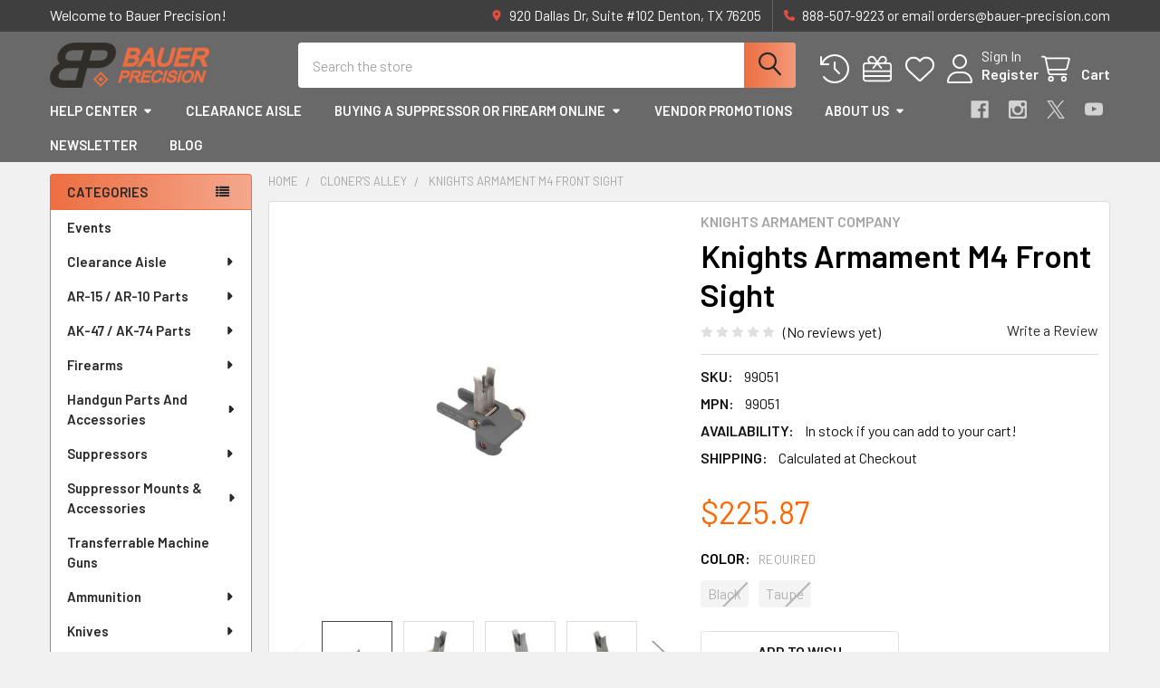

--- FILE ---
content_type: text/html; charset=UTF-8
request_url: https://www.bauer-precision.com/knights-armament-m4-front-sight/
body_size: 35102
content:

        <!DOCTYPE html>
<html class="no-js" lang="en">
        <head>
        <title>Knights Armament M4 Front Sight Taupe or Black</title>
        <link rel="dns-prefetch preconnect" href="https://cdn11.bigcommerce.com/s-50c7cl" crossorigin><link rel="dns-prefetch preconnect" href="https://fonts.googleapis.com/" crossorigin><link rel="dns-prefetch preconnect" href="https://fonts.gstatic.com/" crossorigin>
        <meta property="product:price:amount" content="225.87" /><meta property="product:price:currency" content="USD" /><meta property="og:url" content="https://www.bauer-precision.com/knights-armament-m4-front-sight/" /><meta property="og:site_name" content="Bauer Precision" /><meta name="keywords" content="Seekins, Seekins Precision, 2A Armament, Stretch 16, 2A Arms, JP Enterprises, Les Baer, Vltor, Colt AR15, BoBro, Bobro Engineering, Smith &amp; Wesson, S&amp;W pistols, BCM, bravo company machine, battlecomp, blueforce gear, blue force gear, remington shotguns, remington 870, remington police, remington 870 police, remington 700, remington 700 police, voodoo tactical, battle arms development, bad-ass levers, talo guns, talo limited editions, noveske, noveske barrels, impact weapons, jp springs, norgon, norgon ambi catch, springfield armory 1911, timney triggers, geissele triggers, alg triggers, alg defense, fortis mfg, fortis rail, cmc triggers, axts, raptor charging handle, vltor mur, vltor mur 1a, vltor mur 1s, dan wesson 1911, dan wesson firearms, les baer 1911, les baer, nighthawk 1911, nighthawk, ed brown, ed brown 1911, colt 1911, "><meta name="description" content="Shop Now - Knights Armament M4 Front Sight Originally designed for the US military’s SOPMOD rifle enhancement program, low profile, in taupe or black."><link rel='canonical' href='https://www.bauer-precision.com/knights-armament-m4-front-sight/' /><meta name='platform' content='bigcommerce.stencil' /><meta property="og:type" content="product" />
<meta property="og:title" content="Knights Armament M4 Front Sight" />
<meta property="og:description" content="Shop Now - Knights Armament M4 Front Sight Originally designed for the US military’s SOPMOD rifle enhancement program, low profile, in taupe or black." />
<meta property="og:image" content="https://cdn11.bigcommerce.com/s-50c7cl/products/1467/images/5194/99051_insidepic__53879.1551303228.500.500.jpg?c=2" />
<meta property="og:availability" content="oos" />
<meta property="pinterest:richpins" content="enabled" />
        
         

        <link href="https://cdn11.bigcommerce.com/s-50c7cl/product_images/BPfav.png" rel="shortcut icon">
        <meta name="viewport" content="width=device-width, initial-scale=1">

        <script nonce="">
            document.documentElement.className = document.documentElement.className.replace('no-js', 'js');
        </script>

        <script nonce="">
    function browserSupportsAllFeatures() {
        return window.Promise
            && window.fetch
            && window.URL
            && window.URLSearchParams
            && window.WeakMap
            // object-fit support
            && ('objectFit' in document.documentElement.style);
    }

    function loadScript(src) {
        var js = document.createElement('script');
        js.src = src;
        js.nonce = '';
        js.onerror = function () {
            console.error('Failed to load polyfill script ' + src);
        };
        document.head.appendChild(js);
    }

    if (!browserSupportsAllFeatures()) {
        loadScript('https://cdn11.bigcommerce.com/s-50c7cl/stencil/9f7af360-a18b-013e-6ea8-466b8a616d62/e/270f63f0-a18f-013e-a480-62a521d29bf0/dist/theme-bundle.polyfills.js');
    }
</script>
        <script nonce="">window.consentManagerTranslations = `{"locale":"en","locales":{"consent_manager.data_collection_warning":"en","consent_manager.accept_all_cookies":"en","consent_manager.gdpr_settings":"en","consent_manager.data_collection_preferences":"en","consent_manager.manage_data_collection_preferences":"en","consent_manager.use_data_by_cookies":"en","consent_manager.data_categories_table":"en","consent_manager.allow":"en","consent_manager.accept":"en","consent_manager.deny":"en","consent_manager.dismiss":"en","consent_manager.reject_all":"en","consent_manager.category":"en","consent_manager.purpose":"en","consent_manager.functional_category":"en","consent_manager.functional_purpose":"en","consent_manager.analytics_category":"en","consent_manager.analytics_purpose":"en","consent_manager.targeting_category":"en","consent_manager.advertising_category":"en","consent_manager.advertising_purpose":"en","consent_manager.essential_category":"en","consent_manager.esential_purpose":"en","consent_manager.yes":"en","consent_manager.no":"en","consent_manager.not_available":"en","consent_manager.cancel":"en","consent_manager.save":"en","consent_manager.back_to_preferences":"en","consent_manager.close_without_changes":"en","consent_manager.unsaved_changes":"en","consent_manager.by_using":"en","consent_manager.agree_on_data_collection":"en","consent_manager.change_preferences":"en","consent_manager.cancel_dialog_title":"en","consent_manager.privacy_policy":"en","consent_manager.allow_category_tracking":"en","consent_manager.disallow_category_tracking":"en"},"translations":{"consent_manager.data_collection_warning":"We use cookies (and other similar technologies) to collect data to improve your shopping experience.","consent_manager.accept_all_cookies":"Accept All Cookies","consent_manager.gdpr_settings":"Settings","consent_manager.data_collection_preferences":"Website Data Collection Preferences","consent_manager.manage_data_collection_preferences":"Manage Website Data Collection Preferences","consent_manager.use_data_by_cookies":" uses data collected by cookies and JavaScript libraries to improve your shopping experience.","consent_manager.data_categories_table":"The table below outlines how we use this data by category. To opt out of a category of data collection, select 'No' and save your preferences.","consent_manager.allow":"Allow","consent_manager.accept":"Accept","consent_manager.deny":"Deny","consent_manager.dismiss":"Dismiss","consent_manager.reject_all":"Reject all","consent_manager.category":"Category","consent_manager.purpose":"Purpose","consent_manager.functional_category":"Functional","consent_manager.functional_purpose":"Enables enhanced functionality, such as videos and live chat. If you do not allow these, then some or all of these functions may not work properly.","consent_manager.analytics_category":"Analytics","consent_manager.analytics_purpose":"Provide statistical information on site usage, e.g., web analytics so we can improve this website over time.","consent_manager.targeting_category":"Targeting","consent_manager.advertising_category":"Advertising","consent_manager.advertising_purpose":"Used to create profiles or personalize content to enhance your shopping experience.","consent_manager.essential_category":"Essential","consent_manager.esential_purpose":"Essential for the site and any requested services to work, but do not perform any additional or secondary function.","consent_manager.yes":"Yes","consent_manager.no":"No","consent_manager.not_available":"N/A","consent_manager.cancel":"Cancel","consent_manager.save":"Save","consent_manager.back_to_preferences":"Back to Preferences","consent_manager.close_without_changes":"You have unsaved changes to your data collection preferences. Are you sure you want to close without saving?","consent_manager.unsaved_changes":"You have unsaved changes","consent_manager.by_using":"By using our website, you're agreeing to our","consent_manager.agree_on_data_collection":"By using our website, you're agreeing to the collection of data as described in our ","consent_manager.change_preferences":"You can change your preferences at any time","consent_manager.cancel_dialog_title":"Are you sure you want to cancel?","consent_manager.privacy_policy":"Privacy Policy","consent_manager.allow_category_tracking":"Allow [CATEGORY_NAME] tracking","consent_manager.disallow_category_tracking":"Disallow [CATEGORY_NAME] tracking"}}`;</script>

        <script nonce="">
            window.lazySizesConfig = window.lazySizesConfig || {};
            window.lazySizesConfig.loadMode = 1;
        </script>
        <script async src="https://cdn11.bigcommerce.com/s-50c7cl/stencil/9f7af360-a18b-013e-6ea8-466b8a616d62/e/270f63f0-a18f-013e-a480-62a521d29bf0/dist/theme-bundle.head_async.js" nonce=""></script>

            <link href="https://fonts.googleapis.com/css?family=Barlow:600,400&display=block" rel="stylesheet">
            <script async src="https://cdn11.bigcommerce.com/s-50c7cl/stencil/9f7af360-a18b-013e-6ea8-466b8a616d62/e/270f63f0-a18f-013e-a480-62a521d29bf0/dist/theme-bundle.font.js" nonce=""></script>
            <link data-stencil-stylesheet href="https://cdn11.bigcommerce.com/s-50c7cl/stencil/9f7af360-a18b-013e-6ea8-466b8a616d62/e/270f63f0-a18f-013e-a480-62a521d29bf0/css/theme-a24761a0-c8dc-013e-89a9-7e823c6b477a.css" rel="stylesheet">
            <!-- Start Tracking Code for analytics_googleanalytics -->

<script>
  (function(i,s,o,g,r,a,m){i['GoogleAnalyticsObject']=r;i[r]=i[r]||function(){
  (i[r].q=i[r].q||[]).push(arguments)},i[r].l=1*new Date();a=s.createElement(o),
  m=s.getElementsByTagName(o)[0];a.async=1;a.src=g;m.parentNode.insertBefore(a,m)
  })(window,document,'script','//www.google-analytics.com/analytics.js','ga');

  ga('create', 'UA-43548422-1', 'bauer-precision.com');
  ga('send', 'pageview');

</script>

<meta name="google-site-verification" content="jZmuEcz6ZC8Fj_G8x_VxvxcAZzVHI5qDi9d3B71XluQ" />

<script src="https://conduit.mailchimpapp.com/js/stores/store_pa8el5acw1r61r73za7s/conduit.js"></script>


<!-- End Tracking Code for analytics_googleanalytics -->

<!-- Start Tracking Code for analytics_googleanalytics4 -->

<script data-cfasync="false" src="https://cdn11.bigcommerce.com/shared/js/google_analytics4_bodl_subscribers-358423becf5d870b8b603a81de597c10f6bc7699.js" integrity="sha256-gtOfJ3Avc1pEE/hx6SKj/96cca7JvfqllWA9FTQJyfI=" crossorigin="anonymous"></script>
<script data-cfasync="false">
  (function () {
    window.dataLayer = window.dataLayer || [];

    function gtag(){
        dataLayer.push(arguments);
    }

    function initGA4(event) {
         function setupGtag() {
            function configureGtag() {
                gtag('js', new Date());
                gtag('set', 'developer_id.dMjk3Nj', true);
                gtag('config', 'G-ZFYHGBJQY8');
            }

            var script = document.createElement('script');

            script.src = 'https://www.googletagmanager.com/gtag/js?id=G-ZFYHGBJQY8';
            script.async = true;
            script.onload = configureGtag;

            document.head.appendChild(script);
        }

        setupGtag();

        if (typeof subscribeOnBodlEvents === 'function') {
            subscribeOnBodlEvents('G-ZFYHGBJQY8', false);
        }

        window.removeEventListener(event.type, initGA4);
    }

    

    var eventName = document.readyState === 'complete' ? 'consentScriptsLoaded' : 'DOMContentLoaded';
    window.addEventListener(eventName, initGA4, false);
  })()
</script>

<!-- End Tracking Code for analytics_googleanalytics4 -->

<!-- Start Tracking Code for analytics_siteverification -->

<meta name="google-site-verification" content="0TMDT6PnI5EFG8tUOmUROObJ37Oi5qTr_N61mFbqHPo" />

<!-- End Tracking Code for analytics_siteverification -->


<script src="https://www.google.com/recaptcha/api.js" async defer></script>
<script type="text/javascript">
var BCData = {"product_attributes":{"sku":"99051","upc":null,"mpn":"99051","gtin":null,"weight":null,"base":false,"image":null,"price":{"without_tax":{"formatted":"$225.87","value":225.87,"currency":"USD"},"tax_label":"Tax"},"out_of_stock_behavior":"label_option","out_of_stock_message":"Out of Stock ","available_modifier_values":[],"available_variant_values":[],"in_stock_attributes":[],"selected_attributes":[],"stock":null,"instock":false,"stock_message":null,"purchasable":true,"purchasing_message":"The selected product combination is currently unavailable.","call_for_price_message":null}};
</script>
<!-- Hotjar Tracking Code for https://www.bauer-precision.com/ -->
<script>
    (function(h,o,t,j,a,r){
        h.hj=h.hj||function(){(h.hj.q=h.hj.q||[]).push(arguments)};
        h._hjSettings={hjid:5162230,hjsv:6};
        a=o.getElementsByTagName('head')[0];
        r=o.createElement('script');r.async=1;
        r.src=t+h._hjSettings.hjid+j+h._hjSettings.hjsv;
        a.appendChild(r);
    })(window,document,'https://static.hotjar.com/c/hotjar-','.js?sv=');
</script>
 <script data-cfasync="false" src="https://microapps.bigcommerce.com/bodl-events/1.9.4/index.js" integrity="sha256-Y0tDj1qsyiKBRibKllwV0ZJ1aFlGYaHHGl/oUFoXJ7Y=" nonce="" crossorigin="anonymous"></script>
 <script data-cfasync="false" nonce="">

 (function() {
    function decodeBase64(base64) {
       const text = atob(base64);
       const length = text.length;
       const bytes = new Uint8Array(length);
       for (let i = 0; i < length; i++) {
          bytes[i] = text.charCodeAt(i);
       }
       const decoder = new TextDecoder();
       return decoder.decode(bytes);
    }
    window.bodl = JSON.parse(decodeBase64("[base64]"));
 })()

 </script>

<script nonce="">
(function () {
    var xmlHttp = new XMLHttpRequest();

    xmlHttp.open('POST', 'https://bes.gcp.data.bigcommerce.com/nobot');
    xmlHttp.setRequestHeader('Content-Type', 'application/json');
    xmlHttp.send('{"store_id":"424526","timezone_offset":"-5.0","timestamp":"2026-01-23T12:12:53.12908800Z","visit_id":"9d0c3145-fc07-4cf0-b2b9-d215f9fd39e6","channel_id":1}');
})();
</script>

        

        <!-- snippet location htmlhead -->

                    <link href="https://cdn11.bigcommerce.com/s-50c7cl/images/stencil/608x608/products/1467/5194/99051_insidepic__53879.1551303228.jpg?c=2" rel="preload" as="image">

    </head>
    <body class="csscolumns papaSupermarket-layout--left-sidebar
        papaSupermarket-style--modern
        papaSupermarket-pageType--product
        papaSupermarket-page--pages-product
        emthemesModez-productUniform
        
        papaSupermarket--showAllCategoriesMenu
        
        
        
        
        
        
        " id="topOfPage">


        <!-- snippet location header -->
        <svg data-src="https://cdn11.bigcommerce.com/s-50c7cl/stencil/9f7af360-a18b-013e-6ea8-466b8a616d62/e/270f63f0-a18f-013e-a480-62a521d29bf0/img/icon-sprite.svg" class="icons-svg-sprite"></svg>

        <header class="header" role="banner" >
    <a href="#" class="mobileMenu-toggle" data-mobile-menu-toggle="menu">
        <span class="mobileMenu-toggleIcon">Toggle menu</span>
    </a>

        <div class="emthemesModez-header-topSection">
            <div class="container">
                <nav class="navUser navUser--storeInfo">
    <ul class="navUser-section">
        <li class="navUser-item">
            <span class="navUser-welcome">Welcome to Bauer Precision!</span>
        </li>
    </ul>
</nav>

<nav class="navUser">


        
    <ul class="navUser-section">
        
        <li class="navUser-item">
            <span class="navUser-action">
                <i class="icon" aria-hidden="true"><svg><use href="#icon-loc-solid" /></svg></i>
                <span>920 Dallas Dr, Suite #102
Denton, TX 76205</span>
            </span>
        </li>

        <li class="navUser-item">
            <a class="navUser-action" href="tel:888-507-9223 or email orders@bauer-precision.com">
                <i class="icon"><svg><use href="#icon-phone-solid" /></svg></i>
                <span>888-507-9223 or email orders@bauer-precision.com</span>
            </a>
        </li>

    </ul>
</nav>            </div>
        </div>

    <div class="emthemesModez-header-userSection emthemesModez-header-userSection--logo-left" data-stickymenu>
        <div class="container">
                <div class="header-logo header-logo--left">
                    <a href="https://www.bauer-precision.com/" data-instantload='{"page":"home"}'>
            <div class="header-logo-image-container">
                <img class="header-logo-image" src="https://cdn11.bigcommerce.com/s-50c7cl/images/stencil/250x50/bplogo_thumb_1438827632__97872.original.png" srcset="https://cdn11.bigcommerce.com/s-50c7cl/images/stencil/250x50/bplogo_thumb_1438827632__97872.original.png 1x, https://cdn11.bigcommerce.com/s-50c7cl/images/stencil/500w/bplogo_thumb_1438827632__97872.original.png 2x" alt="Bauer Precision" title="Bauer Precision">
            </div>
</a>
                </div>

            <nav class="navUser">
    
    <ul class="navUser-section navUser-section--alt">
        <li class="navUser-item navUser-item--recentlyViewed">
            <a class="navUser-action navUser-action--recentlyViewed" href="#recently-viewed" data-dropdown="recently-viewed-dropdown" data-options="align:right" title="Recently Viewed" style="display:none">
                <i class="icon"><svg><use href="#icon-recent-list" /></svg></i>
                <span class="navUser-item-recentlyViewedLabel"><span class='firstword'>Recently </span>Viewed</span>
            </a>
            <div class="dropdown-menu" id="recently-viewed-dropdown" data-dropdown-content aria-hidden="true"></div>
        </li>

            <li class="navUser-item">
                <a class="navUser-action navUser-action--giftCert" href="/giftcertificates.php" title="Gift Certificates">
                    <i class="icon"><svg><use href="#icon-gift" /></svg></i>
                    <span class="navUser-item-giftCertLabel"><span class='firstword'>Gift </span>Certificates</span>
                </a>
            </li>

            <li class="navUser-item">
                <a class="navUser-action navUser-action--wishlist" href="/wishlist.php" title="Wish Lists">
                    <i class="icon"><svg><use href="#icon-heart" /></svg></i>
                    <span class="navUser-item-wishlistLabel"><span class='firstword'>Wish </span>Lists</span>
                </a>
            </li>
        

            <li class="navUser-item navUser-item--account">
                <i class="icon"><svg><use href="#icon-user" /></svg></i>
                <span class="navUser-actions">
                        <span class="navUser-subtitle">
                            <a class="navUser-action" href="/login.php">
                                <span class="navUser-item-loginLabel">Sign In</span>
                            </a>
                        </span>
                            <a class="navUser-action" href="/login.php?action=create_account">Register</a>
                </span>
            </li>

        <li class="navUser-item navUser-item--cart">
            <a
                class="navUser-action navUser-action--cart"
                data-cart-preview
                data-dropdown="cart-preview-dropdown"
                data-options="align:right"
                href="/cart.php"
                title="Cart">
                <i class="icon"><svg><use href="#icon-cart" /></svg></i>
                <span class="_rows">
                    <span class="countPill cart-quantity"></span>
                    <span class="navUser-item-cartLabel">Cart</span>
                </span>
            </a>

            <div class="dropdown-menu" id="cart-preview-dropdown" data-dropdown-content aria-hidden="true"></div>
        </li>
    </ul>
</nav>

            <div class="emthemesModez-quickSearch" data-prevent-quick-search-close>
    <!-- snippet location forms_search -->
    <form class="form" action="/search.php">
        <fieldset class="form-fieldset">
            <div class="form-field">
                <label class="is-srOnly" for="search_query">Search</label>
                <div class="form-prefixPostfix wrap">
                    <input class="form-input" data-search-quick name="search_query" id="search_query" data-error-message="Search field cannot be empty." placeholder="Search the store" autocomplete="off">
                    <input type="submit" class="button button--primary form-prefixPostfix-button--postfix" value="Search" />
                </div>
            </div>
        </fieldset>
    </form>
</div>        </div>
    </div>

    <div class="navPages-container navPages-container--bg" id="menu" data-menu>
        <div class="container">
            <nav class="navPages">

        <div class="emthemesModez-navPages-verticalCategories-container">
            <a class="navPages-action has-subMenu" role="none">Categories</a>
            <div class="emthemesModez-verticalCategories is-open " id="emthemesModez-verticalCategories" data-emthemesmodez-fix-height="emthemesModez-section1-container">
                <ul class="navPages-list navPages-list--categories">

                            <li class="navPages-item">
                                <a class="navPages-action" href="https://www.bauer-precision.com/events/" data-instantload >Events</a>
                            </li>
                            <li class="navPages-item">
                                <a class="navPages-action has-subMenu " href="https://www.bauer-precision.com/clearance-aisle/"
    data-instantload
    
    data-collapsible="navPages-15"
    data-collapsible-disabled-breakpoint="medium"
    data-collapsible-disabled-state="open"
    data-collapsible-enabled-state="closed">
    Clearance Aisle <i class="icon navPages-action-moreIcon" aria-hidden="true"><svg><use href="#icon-caret-down" /></svg></i>
</a>
<div class="navPage-subMenu
    " id="navPages-15" aria-hidden="true" tabindex="-1">
    <ul class="navPage-subMenu-list">
        <li class="navPage-subMenu-item">
            <a class="navPage-subMenu-action navPages-action" href="https://www.bauer-precision.com/clearance-aisle/" data-instantload>All Clearance Aisle</a>
        </li>
            <li class="navPage-subMenu-item">
                    <a class="navPage-subMenu-action navPages-action" href="https://www.bauer-precision.com/open-box-demo/" data-instantload >Open Box/Demo</a>
            </li>
    </ul>
</div>
                            </li>
                            <li class="navPages-item">
                                <a class="navPages-action has-subMenu " href="https://www.bauer-precision.com/ar15-parts/"
    data-instantload
    
    data-collapsible="navPages-38"
    data-collapsible-disabled-breakpoint="medium"
    data-collapsible-disabled-state="open"
    data-collapsible-enabled-state="closed">
    AR-15 / AR-10 Parts <i class="icon navPages-action-moreIcon" aria-hidden="true"><svg><use href="#icon-caret-down" /></svg></i>
</a>
<div class="navPage-subMenu
    " id="navPages-38" aria-hidden="true" tabindex="-1">
    <ul class="navPage-subMenu-list">
        <li class="navPage-subMenu-item">
            <a class="navPage-subMenu-action navPages-action" href="https://www.bauer-precision.com/ar15-parts/" data-instantload>All AR-15 / AR-10 Parts</a>
        </li>
            <li class="navPage-subMenu-item">
                    <a
                        class="navPage-subMenu-action navPages-action has-subMenu"
                        href="https://www.bauer-precision.com/lower-parts/"
                        data-instantload
                        
                        data-collapsible="navPages-23"
                        data-collapsible-disabled-breakpoint="medium"
                        data-collapsible-disabled-state="open"
                        data-collapsible-enabled-state="closed">
                        Lower Parts <i class="icon navPages-action-moreIcon" aria-hidden="true"><svg><use href="#icon-caret-down" /></svg></i>
                    </a>
                    <ul class="navPage-childList" id="navPages-23">
                        <li class="navPage-childList-item">
                            <a class="navPage-childList-action navPages-action" href="https://www.bauer-precision.com/lower-parts/" data-instantload>All Lower Parts</a>
                        </li>
                        <li class="navPage-childList-item">
                                <a class="navPage-childList-action navPages-action" data-instantload href="https://www.bauer-precision.com/bolt-catch-release/" >Bolt Catch/Release</a>
                        </li>
                        <li class="navPage-childList-item">
                                <a class="navPage-childList-action navPages-action" data-instantload href="https://www.bauer-precision.com/braces-stocks/" >Braces/Stocks</a>
                        </li>
                        <li class="navPage-childList-item">
                                <a class="navPage-childList-action navPages-action" data-instantload href="https://www.bauer-precision.com/buffer-system/" >Buffer System</a>
                        </li>
                        <li class="navPage-childList-item">
                                <a class="navPage-childList-action navPages-action" data-instantload href="https://www.bauer-precision.com/grips/" >Grips</a>
                        </li>
                        <li class="navPage-childList-item">
                                <a class="navPage-childList-action navPages-action" data-instantload href="https://www.bauer-precision.com/lower-parts-kits/" >Lower Parts Kits</a>
                        </li>
                        <li class="navPage-childList-item">
                                <a class="navPage-childList-action navPages-action" data-instantload href="https://www.bauer-precision.com/lower-receivers/" >Lower Receivers</a>
                        </li>
                        <li class="navPage-childList-item">
                                <a class="navPage-childList-action navPages-action" data-instantload href="https://www.bauer-precision.com/magazine-catch-release/" >Magazine Catch/Release</a>
                        </li>
                        <li class="navPage-childList-item">
                                <a class="navPage-childList-action navPages-action" data-instantload href="https://www.bauer-precision.com/safety-selectors/" >Safety Selectors</a>
                        </li>
                        <li class="navPage-childList-item">
                                <a class="navPage-childList-action navPages-action" data-instantload href="https://www.bauer-precision.com/takedown-pins/" >Takedown Pins</a>
                        </li>
                        <li class="navPage-childList-item">
                                <a class="navPage-childList-action navPages-action" data-instantload href="https://www.bauer-precision.com/trigger-guard/" >Trigger Guard </a>
                        </li>
                        <li class="navPage-childList-item">
                                <a class="navPage-childList-action navPages-action" data-instantload href="https://www.bauer-precision.com/triggers/" >Triggers</a>
                        </li>
                    </ul>
            </li>
            <li class="navPage-subMenu-item">
                    <a
                        class="navPage-subMenu-action navPages-action has-subMenu"
                        href="https://www.bauer-precision.com/upper-parts/"
                        data-instantload
                        
                        data-collapsible="navPages-21"
                        data-collapsible-disabled-breakpoint="medium"
                        data-collapsible-disabled-state="open"
                        data-collapsible-enabled-state="closed">
                        Upper Parts <i class="icon navPages-action-moreIcon" aria-hidden="true"><svg><use href="#icon-caret-down" /></svg></i>
                    </a>
                    <ul class="navPage-childList" id="navPages-21">
                        <li class="navPage-childList-item">
                            <a class="navPage-childList-action navPages-action" href="https://www.bauer-precision.com/upper-parts/" data-instantload>All Upper Parts</a>
                        </li>
                        <li class="navPage-childList-item">
                                <a
        class="navPage-childList-action navPages-action has-subMenu" 
        href="https://www.bauer-precision.com/barrels/"
        data-instantload
        
        data-collapsible="navPages-45"
        data-collapsible-disabled-breakpoint="medium"
        data-collapsible-disabled-state="open"
        data-collapsible-enabled-state="closed">
        Barrels <i class="icon navPages-action-moreIcon" aria-hidden="true"><svg><use href="#icon-caret-down" /></svg></i>
    </a>
    <ul class="navPage-childList" id="navPages-45">
        <li class="navPage-childList-item">
            <a class="navPage-childList-action navPages-action" data-instantload href="https://www.bauer-precision.com/barrels/">All Barrels</a>
        </li>
            <li class="navPage-childList-item">
                    <a class="navPage-childList-action navPages-action" data-instantload href="https://www.bauer-precision.com/223-5-56mm/" >.223Rem/5.56MM</a>
            </li>
            <li class="navPage-childList-item">
                    <a class="navPage-childList-action navPages-action" data-instantload href="https://www.bauer-precision.com/300blk/" >.300BLK</a>
            </li>
            <li class="navPage-childList-item">
                    <a class="navPage-childList-action navPages-action" data-instantload href="https://www.bauer-precision.com/308-7-62x51/" >.308/7.62x51</a>
            </li>
            <li class="navPage-childList-item">
                    <a class="navPage-childList-action navPages-action" data-instantload href="https://www.bauer-precision.com/6-5-grendel-2/" >6.5 Grendel</a>
            </li>
            <li class="navPage-childList-item">
                    <a class="navPage-childList-action navPages-action" data-instantload href="https://www.bauer-precision.com/6mm/" >6MM</a>
            </li>
            <li class="navPage-childList-item">
                    <a class="navPage-childList-action navPages-action" data-instantload href="https://www.bauer-precision.com/8-6-blackout-1/" >8.6 Blackout</a>
            </li>
    </ul>
                        </li>
                        <li class="navPage-childList-item">
                                <a class="navPage-childList-action navPages-action" data-instantload href="https://www.bauer-precision.com/forward-assist/" >Forward Assist</a>
                        </li>
                        <li class="navPage-childList-item">
                                <a class="navPage-childList-action navPages-action" data-instantload href="https://www.bauer-precision.com/bolt-carrier-groups/" >Bolt Carrier Groups</a>
                        </li>
                        <li class="navPage-childList-item">
                                <a
        class="navPage-childList-action navPages-action has-subMenu" 
        href="https://www.bauer-precision.com/charging-handles/"
        data-instantload
        
        data-collapsible="navPages-19"
        data-collapsible-disabled-breakpoint="medium"
        data-collapsible-disabled-state="open"
        data-collapsible-enabled-state="closed">
        Charging Handles <i class="icon navPages-action-moreIcon" aria-hidden="true"><svg><use href="#icon-caret-down" /></svg></i>
    </a>
    <ul class="navPage-childList" id="navPages-19">
        <li class="navPage-childList-item">
            <a class="navPage-childList-action navPages-action" data-instantload href="https://www.bauer-precision.com/charging-handles/">All Charging Handles</a>
        </li>
            <li class="navPage-childList-item">
                    <a class="navPage-childList-action navPages-action" data-instantload href="https://www.bauer-precision.com/ar10-sr25/" >AR10/SR25</a>
            </li>
            <li class="navPage-childList-item">
                    <a class="navPage-childList-action navPages-action" data-instantload href="https://www.bauer-precision.com/5-56mm-3/" >AR15 </a>
            </li>
    </ul>
                        </li>
                        <li class="navPage-childList-item">
                                <a class="navPage-childList-action navPages-action" data-instantload href="https://www.bauer-precision.com/dust-cover/" >Dust Cover</a>
                        </li>
                        <li class="navPage-childList-item">
                                <a class="navPage-childList-action navPages-action" data-instantload href="https://www.bauer-precision.com/handguards/" >Handguards</a>
                        </li>
                        <li class="navPage-childList-item">
                                <a class="navPage-childList-action navPages-action" data-instantload href="https://www.bauer-precision.com/gas-blocks-tubes/" >Gas System</a>
                        </li>
                        <li class="navPage-childList-item">
                                <a class="navPage-childList-action navPages-action" data-instantload href="https://www.bauer-precision.com/muzzle-devices/" >Muzzle Devices</a>
                        </li>
                        <li class="navPage-childList-item">
                                <a class="navPage-childList-action navPages-action" data-instantload href="https://www.bauer-precision.com/upper-receivers/" >Upper Receivers</a>
                        </li>
                    </ul>
            </li>
            <li class="navPage-subMenu-item">
                    <a class="navPage-subMenu-action navPages-action" href="https://www.bauer-precision.com/complete-uppers/" data-instantload >Complete Uppers</a>
            </li>
            <li class="navPage-subMenu-item">
                    <a class="navPage-subMenu-action navPages-action" href="https://www.bauer-precision.com/light-weight-parts/" data-instantload >Light Weight Parts</a>
            </li>
            <li class="navPage-subMenu-item">
                    <a class="navPage-subMenu-action navPages-action" href="https://www.bauer-precision.com/receiver-sets/" data-instantload >Receiver Sets</a>
            </li>
            <li class="navPage-subMenu-item">
                    <a class="navPage-subMenu-action navPages-action" href="https://www.bauer-precision.com/mcx/" data-instantload >MCX</a>
            </li>
    </ul>
</div>
                            </li>
                            <li class="navPages-item">
                                <a class="navPages-action has-subMenu " href="https://www.bauer-precision.com/ak-47-ak-74-parts/"
    data-instantload
    
    data-collapsible="navPages-259"
    data-collapsible-disabled-breakpoint="medium"
    data-collapsible-disabled-state="open"
    data-collapsible-enabled-state="closed">
    AK-47 / AK-74 Parts <i class="icon navPages-action-moreIcon" aria-hidden="true"><svg><use href="#icon-caret-down" /></svg></i>
</a>
<div class="navPage-subMenu
    " id="navPages-259" aria-hidden="true" tabindex="-1">
    <ul class="navPage-subMenu-list">
        <li class="navPage-subMenu-item">
            <a class="navPage-subMenu-action navPages-action" href="https://www.bauer-precision.com/ak-47-ak-74-parts/" data-instantload>All AK-47 / AK-74 Parts</a>
        </li>
            <li class="navPage-subMenu-item">
                    <a class="navPage-subMenu-action navPages-action" href="https://www.bauer-precision.com/grips-1/" data-instantload >Grips</a>
            </li>
            <li class="navPage-subMenu-item">
                    <a class="navPage-subMenu-action navPages-action" href="https://www.bauer-precision.com/handguards-rails/" data-instantload >Handguards / Rails</a>
            </li>
            <li class="navPage-subMenu-item">
                    <a class="navPage-subMenu-action navPages-action" href="https://www.bauer-precision.com/muzzle-devices-accessories/" data-instantload >Muzzle Devices &amp; Accessories</a>
            </li>
            <li class="navPage-subMenu-item">
                    <a class="navPage-subMenu-action navPages-action" href="https://www.bauer-precision.com/scope-optic-mounts/" data-instantload >Scope &amp; Optic Mounts</a>
            </li>
            <li class="navPage-subMenu-item">
                    <a class="navPage-subMenu-action navPages-action" href="https://www.bauer-precision.com/stocks-tube-adapters/" data-instantload >Stocks &amp; Tube Adapters</a>
            </li>
            <li class="navPage-subMenu-item">
                    <a class="navPage-subMenu-action navPages-action" href="https://www.bauer-precision.com/tools-1/" data-instantload >Tools</a>
            </li>
            <li class="navPage-subMenu-item">
                    <a class="navPage-subMenu-action navPages-action" href="https://www.bauer-precision.com/triggers-1/" data-instantload >Triggers</a>
            </li>
    </ul>
</div>
                            </li>
                            <li class="navPages-item">
                                <a class="navPages-action has-subMenu " href="https://www.bauer-precision.com/complete-firearms/"
    data-instantload
    
    data-collapsible="navPages-39"
    data-collapsible-disabled-breakpoint="medium"
    data-collapsible-disabled-state="open"
    data-collapsible-enabled-state="closed">
    Firearms <i class="icon navPages-action-moreIcon" aria-hidden="true"><svg><use href="#icon-caret-down" /></svg></i>
</a>
<div class="navPage-subMenu
    " id="navPages-39" aria-hidden="true" tabindex="-1">
    <ul class="navPage-subMenu-list">
        <li class="navPage-subMenu-item">
            <a class="navPage-subMenu-action navPages-action" href="https://www.bauer-precision.com/complete-firearms/" data-instantload>All Firearms</a>
        </li>
            <li class="navPage-subMenu-item">
                    <a class="navPage-subMenu-action navPages-action" href="https://www.bauer-precision.com/ar-15/" data-instantload >AR-15</a>
            </li>
            <li class="navPage-subMenu-item">
                    <a class="navPage-subMenu-action navPages-action" href="https://www.bauer-precision.com/ak47-variants/" data-instantload >AK47 &amp; Variants</a>
            </li>
            <li class="navPage-subMenu-item">
                    <a
                        class="navPage-subMenu-action navPages-action has-subMenu"
                        href="https://www.bauer-precision.com/rifles/"
                        data-instantload
                        
                        data-collapsible="navPages-42"
                        data-collapsible-disabled-breakpoint="medium"
                        data-collapsible-disabled-state="open"
                        data-collapsible-enabled-state="closed">
                        Rifles <i class="icon navPages-action-moreIcon" aria-hidden="true"><svg><use href="#icon-caret-down" /></svg></i>
                    </a>
                    <ul class="navPage-childList" id="navPages-42">
                        <li class="navPage-childList-item">
                            <a class="navPage-childList-action navPages-action" href="https://www.bauer-precision.com/rifles/" data-instantload>All Rifles</a>
                        </li>
                        <li class="navPage-childList-item">
                                <a class="navPage-childList-action navPages-action" data-instantload href="https://www.bauer-precision.com/semi-auto-rifles/" >Semi-Auto Rifles</a>
                        </li>
                        <li class="navPage-childList-item">
                                <a class="navPage-childList-action navPages-action" data-instantload href="https://www.bauer-precision.com/bolt-action/" >Bolt Action</a>
                        </li>
                        <li class="navPage-childList-item">
                                <a class="navPage-childList-action navPages-action" data-instantload href="https://www.bauer-precision.com/rimfire-rifles/" >Rimfire Rifles</a>
                        </li>
                    </ul>
            </li>
            <li class="navPage-subMenu-item">
                    <a class="navPage-subMenu-action navPages-action" href="https://www.bauer-precision.com/nfa-firearms/" data-instantload >NFA Firearms</a>
            </li>
            <li class="navPage-subMenu-item">
                    <a
                        class="navPage-subMenu-action navPages-action has-subMenu"
                        href="https://www.bauer-precision.com/handguns-1/"
                        data-instantload
                        
                        data-collapsible="navPages-40"
                        data-collapsible-disabled-breakpoint="medium"
                        data-collapsible-disabled-state="open"
                        data-collapsible-enabled-state="closed">
                        Handguns <i class="icon navPages-action-moreIcon" aria-hidden="true"><svg><use href="#icon-caret-down" /></svg></i>
                    </a>
                    <ul class="navPage-childList" id="navPages-40">
                        <li class="navPage-childList-item">
                            <a class="navPage-childList-action navPages-action" href="https://www.bauer-precision.com/handguns-1/" data-instantload>All Handguns</a>
                        </li>
                        <li class="navPage-childList-item">
                                <a class="navPage-childList-action navPages-action" data-instantload href="https://www.bauer-precision.com/ar-pistols/" >AR Pistols +</a>
                        </li>
                        <li class="navPage-childList-item">
                                <a class="navPage-childList-action navPages-action" data-instantload href="https://www.bauer-precision.com/revolvers/" >Revolvers</a>
                        </li>
                    </ul>
            </li>
            <li class="navPage-subMenu-item">
                    <a class="navPage-subMenu-action navPages-action" href="https://www.bauer-precision.com/receivers/" data-instantload >Receivers</a>
            </li>
            <li class="navPage-subMenu-item">
                    <a class="navPage-subMenu-action navPages-action" href="https://www.bauer-precision.com/shotguns/" data-instantload >Shotguns</a>
            </li>
    </ul>
</div>
                            </li>
                            <li class="navPages-item">
                                <a class="navPages-action has-subMenu " href="https://www.bauer-precision.com/handgun-parts-and-accessories/"
    data-instantload
    
    data-collapsible="navPages-123"
    data-collapsible-disabled-breakpoint="medium"
    data-collapsible-disabled-state="open"
    data-collapsible-enabled-state="closed">
    Handgun Parts And Accessories <i class="icon navPages-action-moreIcon" aria-hidden="true"><svg><use href="#icon-caret-down" /></svg></i>
</a>
<div class="navPage-subMenu
    " id="navPages-123" aria-hidden="true" tabindex="-1">
    <ul class="navPage-subMenu-list">
        <li class="navPage-subMenu-item">
            <a class="navPage-subMenu-action navPages-action" href="https://www.bauer-precision.com/handgun-parts-and-accessories/" data-instantload>All Handgun Parts And Accessories</a>
        </li>
            <li class="navPage-subMenu-item">
                    <a class="navPage-subMenu-action navPages-action" href="https://www.bauer-precision.com/handgun-barrels/" data-instantload >Handgun Barrels</a>
            </li>
            <li class="navPage-subMenu-item">
                    <a
                        class="navPage-subMenu-action navPages-action has-subMenu"
                        href="https://www.bauer-precision.com/handgun-parts/"
                        data-instantload
                        
                        data-collapsible="navPages-124"
                        data-collapsible-disabled-breakpoint="medium"
                        data-collapsible-disabled-state="open"
                        data-collapsible-enabled-state="closed">
                        Handgun Parts <i class="icon navPages-action-moreIcon" aria-hidden="true"><svg><use href="#icon-caret-down" /></svg></i>
                    </a>
                    <ul class="navPage-childList" id="navPages-124">
                        <li class="navPage-childList-item">
                            <a class="navPage-childList-action navPages-action" href="https://www.bauer-precision.com/handgun-parts/" data-instantload>All Handgun Parts</a>
                        </li>
                        <li class="navPage-childList-item">
                                <a class="navPage-childList-action navPages-action" data-instantload href="https://www.bauer-precision.com/1911/2011parts" >1911/2011 Parts</a>
                        </li>
                    </ul>
            </li>
            <li class="navPage-subMenu-item">
                    <a class="navPage-subMenu-action navPages-action" href="https://www.bauer-precision.com/handgun-accessories/" data-instantload >Handgun Accessories</a>
            </li>
    </ul>
</div>
                            </li>
                            <li class="navPages-item">
                                <a class="navPages-action has-subMenu " href="https://www.bauer-precision.com/suppressors/"
    data-instantload
    
    data-collapsible="navPages-43"
    data-collapsible-disabled-breakpoint="medium"
    data-collapsible-disabled-state="open"
    data-collapsible-enabled-state="closed">
    Suppressors <i class="icon navPages-action-moreIcon" aria-hidden="true"><svg><use href="#icon-caret-down" /></svg></i>
</a>
<div class="navPage-subMenu
    " id="navPages-43" aria-hidden="true" tabindex="-1">
    <ul class="navPage-subMenu-list">
        <li class="navPage-subMenu-item">
            <a class="navPage-subMenu-action navPages-action" href="https://www.bauer-precision.com/suppressors/" data-instantload>All Suppressors</a>
        </li>
            <li class="navPage-subMenu-item">
                    <a
                        class="navPage-subMenu-action navPages-action has-subMenu"
                        href="https://www.bauer-precision.com/rimfire-suppressors/"
                        data-instantload
                        
                        data-collapsible="navPages-77"
                        data-collapsible-disabled-breakpoint="medium"
                        data-collapsible-disabled-state="open"
                        data-collapsible-enabled-state="closed">
                        Rimfire Suppressors <i class="icon navPages-action-moreIcon" aria-hidden="true"><svg><use href="#icon-caret-down" /></svg></i>
                    </a>
                    <ul class="navPage-childList" id="navPages-77">
                        <li class="navPage-childList-item">
                            <a class="navPage-childList-action navPages-action" href="https://www.bauer-precision.com/rimfire-suppressors/" data-instantload>All Rimfire Suppressors</a>
                        </li>
                        <li class="navPage-childList-item">
                                <a class="navPage-childList-action navPages-action" data-instantload href="https://www.bauer-precision.com/magnum-rated/" >22 Caliber Magnum Rated </a>
                        </li>
                        <li class="navPage-childList-item">
                                <a class="navPage-childList-action navPages-action" data-instantload href="https://www.bauer-precision.com/22lr-only/" >22LR Only </a>
                        </li>
                    </ul>
            </li>
            <li class="navPage-subMenu-item">
                    <a
                        class="navPage-subMenu-action navPages-action has-subMenu"
                        href="https://www.bauer-precision.com/pistol-suppressors/"
                        data-instantload
                        
                        data-collapsible="navPages-63"
                        data-collapsible-disabled-breakpoint="medium"
                        data-collapsible-disabled-state="open"
                        data-collapsible-enabled-state="closed">
                        Pistol Suppressors <i class="icon navPages-action-moreIcon" aria-hidden="true"><svg><use href="#icon-caret-down" /></svg></i>
                    </a>
                    <ul class="navPage-childList" id="navPages-63">
                        <li class="navPage-childList-item">
                            <a class="navPage-childList-action navPages-action" href="https://www.bauer-precision.com/pistol-suppressors/" data-instantload>All Pistol Suppressors</a>
                        </li>
                        <li class="navPage-childList-item">
                                <a class="navPage-childList-action navPages-action" data-instantload href="https://www.bauer-precision.com/45-above-suppressors/" >45 &amp; Above Suppressors</a>
                        </li>
                        <li class="navPage-childList-item">
                                <a class="navPage-childList-action navPages-action" data-instantload href="https://www.bauer-precision.com/9mm/" >9MM</a>
                        </li>
                    </ul>
            </li>
            <li class="navPage-subMenu-item">
                    <a
                        class="navPage-subMenu-action navPages-action has-subMenu"
                        href="https://www.bauer-precision.com/rifle-suppressors/"
                        data-instantload
                        
                        data-collapsible="navPages-62"
                        data-collapsible-disabled-breakpoint="medium"
                        data-collapsible-disabled-state="open"
                        data-collapsible-enabled-state="closed">
                        Rifle Suppressors <i class="icon navPages-action-moreIcon" aria-hidden="true"><svg><use href="#icon-caret-down" /></svg></i>
                    </a>
                    <ul class="navPage-childList" id="navPages-62">
                        <li class="navPage-childList-item">
                            <a class="navPage-childList-action navPages-action" href="https://www.bauer-precision.com/rifle-suppressors/" data-instantload>All Rifle Suppressors</a>
                        </li>
                        <li class="navPage-childList-item">
                                <a class="navPage-childList-action navPages-action" data-instantload href="https://www.bauer-precision.com/30-cal-suppressors/" >30 Cal </a>
                        </li>
                        <li class="navPage-childList-item">
                                <a class="navPage-childList-action navPages-action" data-instantload href="https://www.bauer-precision.com/6-5mm/" >6.5MM</a>
                        </li>
                        <li class="navPage-childList-item">
                                <a class="navPage-childList-action navPages-action" data-instantload href="https://www.bauer-precision.com/6mm-1/" >6mm</a>
                        </li>
                        <li class="navPage-childList-item">
                                <a class="navPage-childList-action navPages-action" data-instantload href="https://www.bauer-precision.com/large-bore/" >Large Bore Suppressors</a>
                        </li>
                        <li class="navPage-childList-item">
                                <a class="navPage-childList-action navPages-action" data-instantload href="https://www.bauer-precision.com/5.56-suppressors/" >5.56 Suppressors</a>
                        </li>
                    </ul>
            </li>
            <li class="navPage-subMenu-item">
                    <a class="navPage-subMenu-action navPages-action" href="https://www.bauer-precision.com/shotgun/" data-instantload >Shotgun Suppressors</a>
            </li>
    </ul>
</div>
                            </li>
                            <li class="navPages-item">
                                <a class="navPages-action has-subMenu " href="https://www.bauer-precision.com/suppressor-mounts-accessories/"
    data-instantload
    
    data-collapsible="navPages-80"
    data-collapsible-disabled-breakpoint="medium"
    data-collapsible-disabled-state="open"
    data-collapsible-enabled-state="closed">
    Suppressor Mounts &amp; Accessories <i class="icon navPages-action-moreIcon" aria-hidden="true"><svg><use href="#icon-caret-down" /></svg></i>
</a>
<div class="navPage-subMenu
    " id="navPages-80" aria-hidden="true" tabindex="-1">
    <ul class="navPage-subMenu-list">
        <li class="navPage-subMenu-item">
            <a class="navPage-subMenu-action navPages-action" href="https://www.bauer-precision.com/suppressor-mounts-accessories/" data-instantload>All Suppressor Mounts &amp; Accessories</a>
        </li>
            <li class="navPage-subMenu-item">
                    <a class="navPage-subMenu-action navPages-action" href="https://www.bauer-precision.com/alignment-rods/" data-instantload >Alignment Rods</a>
            </li>
            <li class="navPage-subMenu-item">
                    <a class="navPage-subMenu-action navPages-action" href="https://www.bauer-precision.com/boosters-pistons/" data-instantload >Boosters / Pistons</a>
            </li>
            <li class="navPage-subMenu-item">
                    <a class="navPage-subMenu-action navPages-action" href="https://www.bauer-precision.com/suppressor-covers/" data-instantload >Suppressor Covers</a>
            </li>
    </ul>
</div>
                            </li>
                            <li class="navPages-item">
                                <a class="navPages-action" href="https://www.bauer-precision.com/transferrable-machine-guns/" data-instantload >Transferrable Machine Guns</a>
                            </li>
                            <li class="navPages-item">
                                <a class="navPages-action has-subMenu " href="https://www.bauer-precision.com/ammunition/"
    data-instantload
    
    data-collapsible="navPages-81"
    data-collapsible-disabled-breakpoint="medium"
    data-collapsible-disabled-state="open"
    data-collapsible-enabled-state="closed">
    Ammunition <i class="icon navPages-action-moreIcon" aria-hidden="true"><svg><use href="#icon-caret-down" /></svg></i>
</a>
<div class="navPage-subMenu
    " id="navPages-81" aria-hidden="true" tabindex="-1">
    <ul class="navPage-subMenu-list">
        <li class="navPage-subMenu-item">
            <a class="navPage-subMenu-action navPages-action" href="https://www.bauer-precision.com/ammunition/" data-instantload>All Ammunition</a>
        </li>
            <li class="navPage-subMenu-item">
                    <a
                        class="navPage-subMenu-action navPages-action has-subMenu"
                        href="https://www.bauer-precision.com/pistol-ammunition/"
                        data-instantload
                        
                        data-collapsible="navPages-343"
                        data-collapsible-disabled-breakpoint="medium"
                        data-collapsible-disabled-state="open"
                        data-collapsible-enabled-state="closed">
                        Pistol Ammunition <i class="icon navPages-action-moreIcon" aria-hidden="true"><svg><use href="#icon-caret-down" /></svg></i>
                    </a>
                    <ul class="navPage-childList" id="navPages-343">
                        <li class="navPage-childList-item">
                            <a class="navPage-childList-action navPages-action" href="https://www.bauer-precision.com/pistol-ammunition/" data-instantload>All Pistol Ammunition</a>
                        </li>
                        <li class="navPage-childList-item">
                                <a class="navPage-childList-action navPages-action" data-instantload href="https://www.bauer-precision.com/32-acp/" >32 ACP</a>
                        </li>
                        <li class="navPage-childList-item">
                                <a class="navPage-childList-action navPages-action" data-instantload href="https://www.bauer-precision.com/380-auto/" >.380 Auto</a>
                        </li>
                        <li class="navPage-childList-item">
                                <a class="navPage-childList-action navPages-action" data-instantload href="https://www.bauer-precision.com/38-special/" >38 Special</a>
                        </li>
                        <li class="navPage-childList-item">
                                <a class="navPage-childList-action navPages-action" data-instantload href="https://www.bauer-precision.com/38-super/" >38 Super</a>
                        </li>
                        <li class="navPage-childList-item">
                                <a class="navPage-childList-action navPages-action" data-instantload href="https://www.bauer-precision.com/357-magnum/" >357 Magnum</a>
                        </li>
                        <li class="navPage-childList-item">
                                <a class="navPage-childList-action navPages-action" data-instantload href="https://www.bauer-precision.com/9mm-1/" >9mm</a>
                        </li>
                        <li class="navPage-childList-item">
                                <a class="navPage-childList-action navPages-action" data-instantload href="https://www.bauer-precision.com/9mm-makarov/" >9mm Makarov</a>
                        </li>
                        <li class="navPage-childList-item">
                                <a class="navPage-childList-action navPages-action" data-instantload href="https://www.bauer-precision.com/40-s-w/" >.40 S&amp;W</a>
                        </li>
                        <li class="navPage-childList-item">
                                <a class="navPage-childList-action navPages-action" data-instantload href="https://www.bauer-precision.com/45-acp/" >.45 ACP</a>
                        </li>
                        <li class="navPage-childList-item">
                                <a class="navPage-childList-action navPages-action" data-instantload href="https://www.bauer-precision.com/10mm/" >10mm</a>
                        </li>
                        <li class="navPage-childList-item">
                                <a class="navPage-childList-action navPages-action" data-instantload href="https://www.bauer-precision.com/5-7x28/" >5.7x28</a>
                        </li>
                        <li class="navPage-childList-item">
                                <a class="navPage-childList-action navPages-action" data-instantload href="https://www.bauer-precision.com/44-mag-special/" >44 Mag/Special</a>
                        </li>
                        <li class="navPage-childList-item">
                                <a class="navPage-childList-action navPages-action" data-instantload href="https://www.bauer-precision.com/45-colt-long-colt/" >45 Colt/Long Colt</a>
                        </li>
                        <li class="navPage-childList-item">
                                <a class="navPage-childList-action navPages-action" data-instantload href="https://www.bauer-precision.com/454-casull/" >454 Casull</a>
                        </li>
                    </ul>
            </li>
            <li class="navPage-subMenu-item">
                    <a
                        class="navPage-subMenu-action navPages-action has-subMenu"
                        href="https://www.bauer-precision.com/rifle-ammunition/"
                        data-instantload
                        
                        data-collapsible="navPages-344"
                        data-collapsible-disabled-breakpoint="medium"
                        data-collapsible-disabled-state="open"
                        data-collapsible-enabled-state="closed">
                        Rifle Ammunition <i class="icon navPages-action-moreIcon" aria-hidden="true"><svg><use href="#icon-caret-down" /></svg></i>
                    </a>
                    <ul class="navPage-childList" id="navPages-344">
                        <li class="navPage-childList-item">
                            <a class="navPage-childList-action navPages-action" href="https://www.bauer-precision.com/rifle-ammunition/" data-instantload>All Rifle Ammunition</a>
                        </li>
                        <li class="navPage-childList-item">
                                <a class="navPage-childList-action navPages-action" data-instantload href="https://www.bauer-precision.com/6mm-arc/" >6MM ARC</a>
                        </li>
                        <li class="navPage-childList-item">
                                <a class="navPage-childList-action navPages-action" data-instantload href="https://www.bauer-precision.com/223-5-56-nato/" >.223/5.56 Nato</a>
                        </li>
                        <li class="navPage-childList-item">
                                <a class="navPage-childList-action navPages-action" data-instantload href="https://www.bauer-precision.com/6-5-creedmoor/" >6.5 Creedmoor</a>
                        </li>
                        <li class="navPage-childList-item">
                                <a class="navPage-childList-action navPages-action" data-instantload href="https://www.bauer-precision.com/6-5-grendel/" >6.5 Grendel</a>
                        </li>
                        <li class="navPage-childList-item">
                                <a class="navPage-childList-action navPages-action" data-instantload href="https://www.bauer-precision.com/6-8-spc/" >6.8 SPC</a>
                        </li>
                        <li class="navPage-childList-item">
                                <a class="navPage-childList-action navPages-action" data-instantload href="https://www.bauer-precision.com/300-blackout/" >.300 Blackout</a>
                        </li>
                        <li class="navPage-childList-item">
                                <a class="navPage-childList-action navPages-action" data-instantload href="https://www.bauer-precision.com/308-win-7-62x51-nato/" >.308 Win / 7.62x51 NATO</a>
                        </li>
                        <li class="navPage-childList-item">
                                <a class="navPage-childList-action navPages-action" data-instantload href="https://www.bauer-precision.com/22-hornet/" >.22 Hornet</a>
                        </li>
                        <li class="navPage-childList-item">
                                <a class="navPage-childList-action navPages-action" data-instantload href="https://www.bauer-precision.com/22-creedmoor/" >22 Creedmoor</a>
                        </li>
                        <li class="navPage-childList-item">
                                <a class="navPage-childList-action navPages-action" data-instantload href="https://www.bauer-precision.com/22-250/" >22-250</a>
                        </li>
                        <li class="navPage-childList-item">
                                <a class="navPage-childList-action navPages-action" data-instantload href="https://www.bauer-precision.com/22-arc/" >22 ARC</a>
                        </li>
                        <li class="navPage-childList-item">
                                <a class="navPage-childList-action navPages-action" data-instantload href="https://www.bauer-precision.com/224-valk/" >.224 Valkyrie </a>
                        </li>
                        <li class="navPage-childList-item">
                                <a class="navPage-childList-action navPages-action" data-instantload href="https://www.bauer-precision.com/25-06-remington/" >.25-06 Remington</a>
                        </li>
                        <li class="navPage-childList-item">
                                <a class="navPage-childList-action navPages-action" data-instantload href="https://www.bauer-precision.com/243-winchester/" >.243 Winchester</a>
                        </li>
                        <li class="navPage-childList-item">
                                <a class="navPage-childList-action navPages-action" data-instantload href="https://www.bauer-precision.com/270-winchester-short-magnum/" >.270 Winchester Short Magnum</a>
                        </li>
                        <li class="navPage-childList-item">
                                <a class="navPage-childList-action navPages-action" data-instantload href="https://www.bauer-precision.com/270-win/" >270 Win</a>
                        </li>
                        <li class="navPage-childList-item">
                                <a class="navPage-childList-action navPages-action" data-instantload href="https://www.bauer-precision.com/5-45x39/" >5.45x39</a>
                        </li>
                        <li class="navPage-childList-item">
                                <a class="navPage-childList-action navPages-action" data-instantload href="https://www.bauer-precision.com/6mm-creedmoor/" >6mm Creedmoor</a>
                        </li>
                        <li class="navPage-childList-item">
                                <a class="navPage-childList-action navPages-action" data-instantload href="https://www.bauer-precision.com/6-5-prc/" >6.5 PRC</a>
                        </li>
                        <li class="navPage-childList-item">
                                <a class="navPage-childList-action navPages-action" data-instantload href="https://www.bauer-precision.com/6-8x51/" >6.8x51</a>
                        </li>
                        <li class="navPage-childList-item">
                                <a class="navPage-childList-action navPages-action" data-instantload href="https://www.bauer-precision.com/28-nosler/" >28 Nosler</a>
                        </li>
                        <li class="navPage-childList-item">
                                <a class="navPage-childList-action navPages-action" data-instantload href="https://www.bauer-precision.com/30-carbine/" >30 Carbine</a>
                        </li>
                        <li class="navPage-childList-item">
                                <a class="navPage-childList-action navPages-action" data-instantload href="https://www.bauer-precision.com/30-30/" >30-30</a>
                        </li>
                        <li class="navPage-childList-item">
                                <a class="navPage-childList-action navPages-action" data-instantload href="https://www.bauer-precision.com/300-prc/" >300 PRC</a>
                        </li>
                        <li class="navPage-childList-item">
                                <a class="navPage-childList-action navPages-action" data-instantload href="https://www.bauer-precision.com/300-wsm/" >.300 WSM</a>
                        </li>
                        <li class="navPage-childList-item">
                                <a class="navPage-childList-action navPages-action" data-instantload href="https://www.bauer-precision.com/300-hamr/" >300 HAM&#x27;R</a>
                        </li>
                        <li class="navPage-childList-item">
                                <a class="navPage-childList-action navPages-action" data-instantload href="https://www.bauer-precision.com/300-win-mag/" >.300 Win Mag</a>
                        </li>
                        <li class="navPage-childList-item">
                                <a class="navPage-childList-action navPages-action" data-instantload href="https://www.bauer-precision.com/30-06/" >.30-06</a>
                        </li>
                        <li class="navPage-childList-item">
                                <a class="navPage-childList-action navPages-action" data-instantload href="https://www.bauer-precision.com/weatherby-1/" >Weatherby</a>
                        </li>
                        <li class="navPage-childList-item">
                                <a class="navPage-childList-action navPages-action" data-instantload href="https://www.bauer-precision.com/7-62x39mm/" >7.62x39mm</a>
                        </li>
                        <li class="navPage-childList-item">
                                <a class="navPage-childList-action navPages-action" data-instantload href="https://www.bauer-precision.com/7-62x54/" >7.62x54</a>
                        </li>
                        <li class="navPage-childList-item">
                                <a class="navPage-childList-action navPages-action" data-instantload href="https://www.bauer-precision.com/7mm-prc/" >7mm PRC</a>
                        </li>
                        <li class="navPage-childList-item">
                                <a class="navPage-childList-action navPages-action" data-instantload href="https://www.bauer-precision.com/7mm-remington/" >7mm Remington</a>
                        </li>
                        <li class="navPage-childList-item">
                                <a class="navPage-childList-action navPages-action" data-instantload href="https://www.bauer-precision.com/7mm-backcountry/" >7mm Backcountry</a>
                        </li>
                        <li class="navPage-childList-item">
                                <a class="navPage-childList-action navPages-action" data-instantload href="https://www.bauer-precision.com/338-lapua/" >338 Lapua</a>
                        </li>
                        <li class="navPage-childList-item">
                                <a class="navPage-childList-action navPages-action" data-instantload href="https://www.bauer-precision.com/350-legend/" >350 Legend</a>
                        </li>
                        <li class="navPage-childList-item">
                                <a class="navPage-childList-action navPages-action" data-instantload href="https://www.bauer-precision.com/45-70-govt/" >45-70 Gov&#x27;t</a>
                        </li>
                        <li class="navPage-childList-item">
                                <a class="navPage-childList-action navPages-action" data-instantload href="https://www.bauer-precision.com/450-bushmaster/" >450 Bushmaster</a>
                        </li>
                        <li class="navPage-childList-item">
                                <a class="navPage-childList-action navPages-action" data-instantload href="https://www.bauer-precision.com/50-bmg/" >50 BMG</a>
                        </li>
                        <li class="navPage-childList-item">
                                <a class="navPage-childList-action navPages-action" data-instantload href="https://www.bauer-precision.com/8-6-blackout/" >8.6 Blackout</a>
                        </li>
                    </ul>
            </li>
            <li class="navPage-subMenu-item">
                    <a
                        class="navPage-subMenu-action navPages-action has-subMenu"
                        href="https://www.bauer-precision.com/rimfire-ammunition/"
                        data-instantload
                        
                        data-collapsible="navPages-345"
                        data-collapsible-disabled-breakpoint="medium"
                        data-collapsible-disabled-state="open"
                        data-collapsible-enabled-state="closed">
                        Rimfire Ammunition <i class="icon navPages-action-moreIcon" aria-hidden="true"><svg><use href="#icon-caret-down" /></svg></i>
                    </a>
                    <ul class="navPage-childList" id="navPages-345">
                        <li class="navPage-childList-item">
                            <a class="navPage-childList-action navPages-action" href="https://www.bauer-precision.com/rimfire-ammunition/" data-instantload>All Rimfire Ammunition</a>
                        </li>
                        <li class="navPage-childList-item">
                                <a class="navPage-childList-action navPages-action" data-instantload href="https://www.bauer-precision.com/22lr/" >22LR</a>
                        </li>
                        <li class="navPage-childList-item">
                                <a class="navPage-childList-action navPages-action" data-instantload href="https://www.bauer-precision.com/22-mag-22-wmr/" >22 Mag / 22 WMR</a>
                        </li>
                    </ul>
            </li>
            <li class="navPage-subMenu-item">
                    <a
                        class="navPage-subMenu-action navPages-action has-subMenu"
                        href="https://www.bauer-precision.com/shotgun-ammunition/"
                        data-instantload
                        
                        data-collapsible="navPages-346"
                        data-collapsible-disabled-breakpoint="medium"
                        data-collapsible-disabled-state="open"
                        data-collapsible-enabled-state="closed">
                        Shotgun Ammunition <i class="icon navPages-action-moreIcon" aria-hidden="true"><svg><use href="#icon-caret-down" /></svg></i>
                    </a>
                    <ul class="navPage-childList" id="navPages-346">
                        <li class="navPage-childList-item">
                            <a class="navPage-childList-action navPages-action" href="https://www.bauer-precision.com/shotgun-ammunition/" data-instantload>All Shotgun Ammunition</a>
                        </li>
                        <li class="navPage-childList-item">
                                <a class="navPage-childList-action navPages-action" data-instantload href="https://www.bauer-precision.com/12-gauge/" >12 Gauge</a>
                        </li>
                        <li class="navPage-childList-item">
                                <a class="navPage-childList-action navPages-action" data-instantload href="https://www.bauer-precision.com/20-gauge/" >20 Gauge</a>
                        </li>
                        <li class="navPage-childList-item">
                                <a class="navPage-childList-action navPages-action" data-instantload href="https://www.bauer-precision.com/28-gauge/" >28 Gauge</a>
                        </li>
                        <li class="navPage-childList-item">
                                <a class="navPage-childList-action navPages-action" data-instantload href="https://www.bauer-precision.com/410/" >.410</a>
                        </li>
                    </ul>
            </li>
            <li class="navPage-subMenu-item">
                    <a class="navPage-subMenu-action navPages-action" href="https://www.bauer-precision.com/misc-ammo/" data-instantload >Misc. Ammo</a>
            </li>
            <li class="navPage-subMenu-item">
                    <a class="navPage-subMenu-action navPages-action" href="https://www.bauer-precision.com/reloading-supplies/" data-instantload >Reloading Supplies</a>
            </li>
            <li class="navPage-subMenu-item">
                    <a class="navPage-subMenu-action navPages-action" href="https://www.bauer-precision.com/odds-and-ends-closeout/" data-instantload >Odds and Ends Closeout</a>
            </li>
    </ul>
</div>
                            </li>
                            <li class="navPages-item">
                                <a class="navPages-action has-subMenu " href="https://www.bauer-precision.com/knives/"
    data-instantload
    
    data-collapsible="navPages-216"
    data-collapsible-disabled-breakpoint="medium"
    data-collapsible-disabled-state="open"
    data-collapsible-enabled-state="closed">
    Knives <i class="icon navPages-action-moreIcon" aria-hidden="true"><svg><use href="#icon-caret-down" /></svg></i>
</a>
<div class="navPage-subMenu
    " id="navPages-216" aria-hidden="true" tabindex="-1">
    <ul class="navPage-subMenu-list">
        <li class="navPage-subMenu-item">
            <a class="navPage-subMenu-action navPages-action" href="https://www.bauer-precision.com/knives/" data-instantload>All Knives</a>
        </li>
            <li class="navPage-subMenu-item">
                    <a class="navPage-subMenu-action navPages-action" href="https://www.bauer-precision.com/otf-knife/" data-instantload >OTF Knife</a>
            </li>
            <li class="navPage-subMenu-item">
                    <a class="navPage-subMenu-action navPages-action" href="https://www.bauer-precision.com/folding-knife-assisted/" data-instantload >Folding Knife/Assisted</a>
            </li>
            <li class="navPage-subMenu-item">
                    <a class="navPage-subMenu-action navPages-action" href="https://www.bauer-precision.com/folding-knifes/" data-instantload >Folding Knifes</a>
            </li>
            <li class="navPage-subMenu-item">
                    <a class="navPage-subMenu-action navPages-action" href="https://www.bauer-precision.com/fixed-blade-knife/" data-instantload >Fixed Blade Knife</a>
            </li>
    </ul>
</div>
                            </li>
                            <li class="navPages-item">
                                <a class="navPages-action has-subMenu " href="https://www.bauer-precision.com/illumination/"
    data-instantload
    
    data-collapsible="navPages-109"
    data-collapsible-disabled-breakpoint="medium"
    data-collapsible-disabled-state="open"
    data-collapsible-enabled-state="closed">
    Illumination <i class="icon navPages-action-moreIcon" aria-hidden="true"><svg><use href="#icon-caret-down" /></svg></i>
</a>
<div class="navPage-subMenu
    " id="navPages-109" aria-hidden="true" tabindex="-1">
    <ul class="navPage-subMenu-list">
        <li class="navPage-subMenu-item">
            <a class="navPage-subMenu-action navPages-action" href="https://www.bauer-precision.com/illumination/" data-instantload>All Illumination</a>
        </li>
            <li class="navPage-subMenu-item">
                    <a class="navPage-subMenu-action navPages-action" href="https://www.bauer-precision.com/handheld/" data-instantload >Handheld</a>
            </li>
            <li class="navPage-subMenu-item">
                    <a class="navPage-subMenu-action navPages-action" href="https://www.bauer-precision.com/helmet-mounted-lights/" data-instantload >Helmet Mounted Lights</a>
            </li>
            <li class="navPage-subMenu-item">
                    <a class="navPage-subMenu-action navPages-action" href="https://www.bauer-precision.com/laser-devices/" data-instantload >Laser Devices</a>
            </li>
            <li class="navPage-subMenu-item">
                    <a
                        class="navPage-subMenu-action navPages-action has-subMenu"
                        href="https://www.bauer-precision.com/light-accessories/"
                        data-instantload
                        
                        data-collapsible="navPages-113"
                        data-collapsible-disabled-breakpoint="medium"
                        data-collapsible-disabled-state="open"
                        data-collapsible-enabled-state="closed">
                        Light Accessories <i class="icon navPages-action-moreIcon" aria-hidden="true"><svg><use href="#icon-caret-down" /></svg></i>
                    </a>
                    <ul class="navPage-childList" id="navPages-113">
                        <li class="navPage-childList-item">
                            <a class="navPage-childList-action navPages-action" href="https://www.bauer-precision.com/light-accessories/" data-instantload>All Light Accessories</a>
                        </li>
                        <li class="navPage-childList-item">
                                <a class="navPage-childList-action navPages-action" data-instantload href="https://www.bauer-precision.com/weapon-light-mounts/" >Weapon light Mounts</a>
                        </li>
                    </ul>
            </li>
            <li class="navPage-subMenu-item">
                    <a class="navPage-subMenu-action navPages-action" href="https://www.bauer-precision.com/weapon-lights/" data-instantload >Weapon Lights</a>
            </li>
    </ul>
</div>
                            </li>
                            <li class="navPages-item">
                                <a class="navPages-action has-subMenu " href="https://www.bauer-precision.com/magazines/"
    data-instantload
    
    data-collapsible="navPages-27"
    data-collapsible-disabled-breakpoint="medium"
    data-collapsible-disabled-state="open"
    data-collapsible-enabled-state="closed">
    Magazines <i class="icon navPages-action-moreIcon" aria-hidden="true"><svg><use href="#icon-caret-down" /></svg></i>
</a>
<div class="navPage-subMenu
    " id="navPages-27" aria-hidden="true" tabindex="-1">
    <ul class="navPage-subMenu-list">
        <li class="navPage-subMenu-item">
            <a class="navPage-subMenu-action navPages-action" href="https://www.bauer-precision.com/magazines/" data-instantload>All Magazines</a>
        </li>
            <li class="navPage-subMenu-item">
                    <a class="navPage-subMenu-action navPages-action" href="https://www.bauer-precision.com/pistol/" data-instantload >Pistol</a>
            </li>
            <li class="navPage-subMenu-item">
                    <a
                        class="navPage-subMenu-action navPages-action has-subMenu"
                        href="https://www.bauer-precision.com/rifle/"
                        data-instantload
                        
                        data-collapsible="navPages-186"
                        data-collapsible-disabled-breakpoint="medium"
                        data-collapsible-disabled-state="open"
                        data-collapsible-enabled-state="closed">
                        Rifle <i class="icon navPages-action-moreIcon" aria-hidden="true"><svg><use href="#icon-caret-down" /></svg></i>
                    </a>
                    <ul class="navPage-childList" id="navPages-186">
                        <li class="navPage-childList-item">
                            <a class="navPage-childList-action navPages-action" href="https://www.bauer-precision.com/rifle/" data-instantload>All Rifle</a>
                        </li>
                        <li class="navPage-childList-item">
                                <a class="navPage-childList-action navPages-action" data-instantload href="https://www.bauer-precision.com/22lr-22mag/" >.22LR &amp; .22MAG</a>
                        </li>
                        <li class="navPage-childList-item">
                                <a class="navPage-childList-action navPages-action" data-instantload href="https://www.bauer-precision.com/223-5-56mm-1/" >.223/5.56MM</a>
                        </li>
                        <li class="navPage-childList-item">
                                <a class="navPage-childList-action navPages-action" data-instantload href="https://www.bauer-precision.com/7-62x39/" >7.62x39</a>
                        </li>
                        <li class="navPage-childList-item">
                                <a class="navPage-childList-action navPages-action" data-instantload href="https://www.bauer-precision.com/300blk-1/" >.300BLK</a>
                        </li>
                        <li class="navPage-childList-item">
                                <a class="navPage-childList-action navPages-action" data-instantload href="https://www.bauer-precision.com/308-7-62x51-1/" >308/7.62x51 &amp; 6.5 Creedmoor</a>
                        </li>
                        <li class="navPage-childList-item">
                                <a class="navPage-childList-action navPages-action" data-instantload href="https://www.bauer-precision.com/6-5-grendel-1/" >6.5 Grendel</a>
                        </li>
                        <li class="navPage-childList-item">
                                <a class="navPage-childList-action navPages-action" data-instantload href="https://www.bauer-precision.com/6-8-spc-1/" >6.8 SPC</a>
                        </li>
                    </ul>
            </li>
    </ul>
</div>
                            </li>
                            <li class="navPages-item">
                                <a class="navPages-action has-subMenu " href="https://www.bauer-precision.com/night-vision-thermal/"
    data-instantload
    
    data-collapsible="navPages-118"
    data-collapsible-disabled-breakpoint="medium"
    data-collapsible-disabled-state="open"
    data-collapsible-enabled-state="closed">
    Night Vision/ Thermal <i class="icon navPages-action-moreIcon" aria-hidden="true"><svg><use href="#icon-caret-down" /></svg></i>
</a>
<div class="navPage-subMenu
    " id="navPages-118" aria-hidden="true" tabindex="-1">
    <ul class="navPage-subMenu-list">
        <li class="navPage-subMenu-item">
            <a class="navPage-subMenu-action navPages-action" href="https://www.bauer-precision.com/night-vision-thermal/" data-instantload>All Night Vision/ Thermal</a>
        </li>
            <li class="navPage-subMenu-item">
                    <a class="navPage-subMenu-action navPages-action" href="https://www.bauer-precision.com/ir-illumination-and-lasers/" data-instantload >IR Illumination and Lasers</a>
            </li>
            <li class="navPage-subMenu-item">
                    <a class="navPage-subMenu-action navPages-action" href="https://www.bauer-precision.com/night-vision/" data-instantload >Night Vision</a>
            </li>
            <li class="navPage-subMenu-item">
                    <a class="navPage-subMenu-action navPages-action" href="https://www.bauer-precision.com/thermal-imaging/" data-instantload >Thermal</a>
            </li>
            <li class="navPage-subMenu-item">
                    <a class="navPage-subMenu-action navPages-action" href="https://www.bauer-precision.com/mounts-and-accessories-1/" data-instantload >Mounts And Accessories</a>
            </li>
    </ul>
</div>
                            </li>
                            <li class="navPages-item">
                                <a class="navPages-action has-subMenu " href="https://www.bauer-precision.com/optics/"
    data-instantload
    
    data-collapsible="navPages-52"
    data-collapsible-disabled-breakpoint="medium"
    data-collapsible-disabled-state="open"
    data-collapsible-enabled-state="closed">
    Optics <i class="icon navPages-action-moreIcon" aria-hidden="true"><svg><use href="#icon-caret-down" /></svg></i>
</a>
<div class="navPage-subMenu
    " id="navPages-52" aria-hidden="true" tabindex="-1">
    <ul class="navPage-subMenu-list">
        <li class="navPage-subMenu-item">
            <a class="navPage-subMenu-action navPages-action" href="https://www.bauer-precision.com/optics/" data-instantload>All Optics</a>
        </li>
            <li class="navPage-subMenu-item">
                    <a class="navPage-subMenu-action navPages-action" href="https://www.bauer-precision.com/magnified-optics/" data-instantload >Magnified Optics</a>
            </li>
            <li class="navPage-subMenu-item">
                    <a class="navPage-subMenu-action navPages-action" href="https://www.bauer-precision.com/non-magnified-optics/" data-instantload >Non Magnified Optics</a>
            </li>
            <li class="navPage-subMenu-item">
                    <a class="navPage-subMenu-action navPages-action" href="https://www.bauer-precision.com/optic-mounts/" data-instantload >Optic Mounts</a>
            </li>
            <li class="navPage-subMenu-item">
                    <a class="navPage-subMenu-action navPages-action" href="https://www.bauer-precision.com/optic-accessories/" data-instantload >Optic Accessories</a>
            </li>
            <li class="navPage-subMenu-item">
                    <a class="navPage-subMenu-action navPages-action" href="https://www.bauer-precision.com/iron-sights/" data-instantload >Iron Sights</a>
            </li>
    </ul>
</div>
                            </li>
                            <li class="navPages-item">
                                <a class="navPages-action has-subMenu " href="https://www.bauer-precision.com/accessories/"
    data-instantload
    
    data-collapsible="navPages-14"
    data-collapsible-disabled-breakpoint="medium"
    data-collapsible-disabled-state="open"
    data-collapsible-enabled-state="closed">
    Accessories <i class="icon navPages-action-moreIcon" aria-hidden="true"><svg><use href="#icon-caret-down" /></svg></i>
</a>
<div class="navPage-subMenu
    " id="navPages-14" aria-hidden="true" tabindex="-1">
    <ul class="navPage-subMenu-list">
        <li class="navPage-subMenu-item">
            <a class="navPage-subMenu-action navPages-action" href="https://www.bauer-precision.com/accessories/" data-instantload>All Accessories</a>
        </li>
            <li class="navPage-subMenu-item">
                    <a class="navPage-subMenu-action navPages-action" href="https://www.bauer-precision.com/cleaning/" data-instantload >Cleaning</a>
            </li>
            <li class="navPage-subMenu-item">
                    <a class="navPage-subMenu-action navPages-action" href="https://www.bauer-precision.com/electronics/" data-instantload >Electronics</a>
            </li>
            <li class="navPage-subMenu-item">
                    <a class="navPage-subMenu-action navPages-action" href="https://www.bauer-precision.com/parts/" data-instantload >Firearm Parts</a>
            </li>
            <li class="navPage-subMenu-item">
                    <a class="navPage-subMenu-action navPages-action" href="https://www.bauer-precision.com/rail-covers/" data-instantload >Rail Covers</a>
            </li>
            <li class="navPage-subMenu-item">
                    <a class="navPage-subMenu-action navPages-action" href="https://www.bauer-precision.com/stocks/" data-instantload >Braces/Stocks</a>
            </li>
            <li class="navPage-subMenu-item">
                    <a class="navPage-subMenu-action navPages-action" href="https://www.bauer-precision.com/vertical-fore-grips/" data-instantload >Vertical Fore Grips</a>
            </li>
            <li class="navPage-subMenu-item">
                    <a class="navPage-subMenu-action navPages-action" href="https://www.bauer-precision.com/handstops/" data-instantload >Handstops</a>
            </li>
            <li class="navPage-subMenu-item">
                    <a class="navPage-subMenu-action navPages-action" href="https://www.bauer-precision.com/tripod/" data-instantload >Tripod</a>
            </li>
            <li class="navPage-subMenu-item">
                    <a class="navPage-subMenu-action navPages-action" href="https://www.bauer-precision.com/bipods/" data-instantload >Bipods</a>
            </li>
            <li class="navPage-subMenu-item">
                    <a class="navPage-subMenu-action navPages-action" href="https://www.bauer-precision.com/tools/" data-instantload >Tools</a>
            </li>
    </ul>
</div>
                            </li>
                            <li class="navPages-item">
                                <a class="navPages-action" href="https://www.bauer-precision.com/apparel/" data-instantload >Apparel</a>
                            </li>
                            <li class="navPages-item">
                                <a class="navPages-action" href="https://www.bauer-precision.com/armor/" data-instantload >Armor</a>
                            </li>
                            <li class="navPages-item">
                                <a class="navPages-action has-subMenu " href="https://www.bauer-precision.com/bag/"
    data-instantload
    
    data-collapsible="navPages-91"
    data-collapsible-disabled-breakpoint="medium"
    data-collapsible-disabled-state="open"
    data-collapsible-enabled-state="closed">
    Bags, Gear and Slings <i class="icon navPages-action-moreIcon" aria-hidden="true"><svg><use href="#icon-caret-down" /></svg></i>
</a>
<div class="navPage-subMenu
    " id="navPages-91" aria-hidden="true" tabindex="-1">
    <ul class="navPage-subMenu-list">
        <li class="navPage-subMenu-item">
            <a class="navPage-subMenu-action navPages-action" href="https://www.bauer-precision.com/bag/" data-instantload>All Bags, Gear and Slings</a>
        </li>
            <li class="navPage-subMenu-item">
                    <a class="navPage-subMenu-action navPages-action" href="https://www.bauer-precision.com/belts/" data-instantload >Belts</a>
            </li>
            <li class="navPage-subMenu-item">
                    <a class="navPage-subMenu-action navPages-action" href="https://www.bauer-precision.com/holsters/" data-instantload >Holsters</a>
            </li>
            <li class="navPage-subMenu-item">
                    <a class="navPage-subMenu-action navPages-action" href="https://www.bauer-precision.com/plate-carriers-chest-rigs/" data-instantload >Plate Carriers &amp; Chest Rigs</a>
            </li>
            <li class="navPage-subMenu-item">
                    <a class="navPage-subMenu-action navPages-action" href="https://www.bauer-precision.com/slings-and-sling-accessories/" data-instantload >Slings and Sling Accessories</a>
            </li>
            <li class="navPage-subMenu-item">
                    <a class="navPage-subMenu-action navPages-action" href="https://www.bauer-precision.com/tactical-bags-cases-gear/" data-instantload >Tactical Bags, Cases &amp; Gear</a>
            </li>
    </ul>
</div>
                            </li>
                            <li class="navPages-item">
                                <a class="navPages-action" href="https://www.bauer-precision.com/cloners-alley/" data-instantload >Cloner&#x27;s Alley</a>
                            </li>
                            <li class="navPages-item">
                                <a class="navPages-action" href="https://www.bauer-precision.com/communication/" data-instantload >Communication</a>
                            </li>
                    
                </ul>
            </div>
        </div>
    
    
        <ul class="navPages-list">
                <li class="navPages-item">
                    <a class="navPages-action has-subMenu" href="https://www.bauer-precision.com/gorgias-help-center/" 
    data-instantload
    data-collapsible="navPages-page-0"
    data-collapsible-disabled-breakpoint="medium"
    data-collapsible-disabled-state="open"
    data-collapsible-enabled-state="closed">
    Help Center <i class="icon navPages-action-moreIcon" aria-hidden="true"><svg><use href="#icon-caret-down" /></svg></i>
</a>
<div class="navPage-subMenu navPage-subMenu--standard" id="navPages-page-0" aria-hidden="true" tabindex="-1">
    <ul class="navPage-subMenu-list">
        <li class="navPage-subMenu-item">
            <a class="navPage-subMenu-action navPages-action" data-instantload href="https://www.bauer-precision.com/gorgias-help-center/">Help Center</a>
        </li>
            <li class="navPage-subMenu-item">
                    <a class="navPage-subMenu-action navPages-action" data-instantload href="https://www.bauer-precision.com/body-armor-and-itar-policy/">Body Armor and ITAR Policy</a>
            </li>
            <li class="navPage-subMenu-item">
                    <a class="navPage-subMenu-action navPages-action" data-instantload href="https://www.bauer-precision.com/silencer-shop-form-1-service/">Silencer Shop Form 1 Service</a>
            </li>
            <li class="navPage-subMenu-item">
                    <a class="navPage-subMenu-action navPages-action" data-instantload href="https://www.bauer-precision.com/december-shipping-deadlines/">December Shipping Deadlines</a>
            </li>
    </ul>
</div>
                </li>
                <li class="navPages-item">
                    <a class="navPages-action" data-instantload href="https://www.bauer-precision.com/sale/">Clearance Aisle</a>
                </li>
                <li class="navPages-item">
                    <a class="navPages-action has-subMenu" href="https://www.bauer-precision.com/buying-a-suppressor-or-firearm-online/" 
    data-instantload
    data-collapsible="navPages-page-2"
    data-collapsible-disabled-breakpoint="medium"
    data-collapsible-disabled-state="open"
    data-collapsible-enabled-state="closed">
    Buying a Suppressor or Firearm Online <i class="icon navPages-action-moreIcon" aria-hidden="true"><svg><use href="#icon-caret-down" /></svg></i>
</a>
<div class="navPage-subMenu navPage-subMenu--standard" id="navPages-page-2" aria-hidden="true" tabindex="-1">
    <ul class="navPage-subMenu-list">
        <li class="navPage-subMenu-item">
            <a class="navPage-subMenu-action navPages-action" data-instantload href="https://www.bauer-precision.com/buying-a-suppressor-or-firearm-online/">Buying a Suppressor or Firearm Online</a>
        </li>
            <li class="navPage-subMenu-item">
                    <a class="navPage-subMenu-action navPages-action" data-instantload href="https://www.bauer-precision.com/in-house-fingerprinting/">In House Fingerprinting</a>
            </li>
    </ul>
</div>
                </li>
                <li class="navPages-item">
                    <a class="navPages-action" data-instantload href="https://www.bauer-precision.com/vendor-promotions/">Vendor Promotions</a>
                </li>
                <li class="navPages-item">
                    <a class="navPages-action has-subMenu" href="https://www.bauer-precision.com/about-us/" 
    data-instantload
    data-collapsible="navPages-page-4"
    data-collapsible-disabled-breakpoint="medium"
    data-collapsible-disabled-state="open"
    data-collapsible-enabled-state="closed">
    About Us <i class="icon navPages-action-moreIcon" aria-hidden="true"><svg><use href="#icon-caret-down" /></svg></i>
</a>
<div class="navPage-subMenu navPage-subMenu--standard" id="navPages-page-4" aria-hidden="true" tabindex="-1">
    <ul class="navPage-subMenu-list">
        <li class="navPage-subMenu-item">
            <a class="navPage-subMenu-action navPages-action" data-instantload href="https://www.bauer-precision.com/about-us/">About Us</a>
        </li>
            <li class="navPage-subMenu-item">
                    <a class="navPage-subMenu-action navPages-action" data-instantload href="https://www.bauer-precision.com/contact-us/">Contact Us</a>
            </li>
            <li class="navPage-subMenu-item">
                    <a class="navPage-subMenu-action navPages-action" data-instantload href="https://www.bauer-precision.com/local-ffl-transfers/">Local FFL and NFA Transfers</a>
            </li>
            <li class="navPage-subMenu-item">
                    <a class="navPage-subMenu-action navPages-action" data-instantload href="https://www.bauer-precision.com/privacy-policy/">Privacy Policy</a>
            </li>
            <li class="navPage-subMenu-item">
                    <a
                        class="navPage-subMenu-action navPages-action has-subMenu"
                        href="https://www.bauer-precision.com/terms-and-conditions/"
                        data-instantload
                        data-collapsible="navPages-page-4-3"
                        data-collapsible-disabled-breakpoint="medium"
                        data-collapsible-disabled-state="open"
                        data-collapsible-enabled-state="closed">
                        Terms and Conditions <i class="icon navPages-action-moreIcon" aria-hidden="true"><svg><use href="#icon-caret-down" /></svg></i>
                    </a>
                    <ul class="navPage-childList" id="navPages-page-4-3">
                        <li class="navPage-childList-item">
                            <a class="navPage-childList-action navPages-action" data-instantload href="https://www.bauer-precision.com/terms-and-conditions/">Terms and Conditions</a>
                        </li>
                        <li class="navPage-childList-item">
                            <a class="navPage-childList-action navPages-action" data-instantload href="https://www.bauer-precision.com/returns-and-cancellations/">Returns and Cancellations</a>
                        </li>
                        <li class="navPage-childList-item">
                            <a class="navPage-childList-action navPages-action" data-instantload href="https://www.bauer-precision.com/monthly-email-giveaway-terms-conditions/">Monthly Email Giveaway Terms &amp; Conditions</a>
                        </li>
                        <li class="navPage-childList-item">
                            <a class="navPage-childList-action navPages-action" data-instantload href="https://www.bauer-precision.com/review-prize-draw-terms-and-conditions/">Review Prize Draw Terms and Conditions</a>
                        </li>
                    </ul>
            </li>
            <li class="navPage-subMenu-item">
                    <a class="navPage-subMenu-action navPages-action" data-instantload href="https://www.bauer-precision.com/upcoming-events/">Upcoming Events</a>
            </li>
    </ul>
</div>
                </li>
                <li class="navPages-item">
                    <a class="navPages-action" data-instantload href="https://www.bauer-precision.com/newsletter/">Newsletter</a>
                </li>
                <li class="navPages-item">
                    <a class="navPages-action" data-instantload href="https://www.bauer-precision.com/blog/">Blog</a>
                </li>
        </ul>
    <ul class="navPages-list navPages-list--user ">
            <li class="navPages-item">
                <a class="navPages-action" href="/giftcertificates.php">Gift Certificates</a>
            </li>
            <li class="navPages-item">
                <a class="navPages-action" href="/login.php">Sign In</a>
                    <a class="navPages-action" href="/login.php?action=create_account">Register</a>
            </li>

        <li class="navPages-item navPages-item--phone">
            <a class="navPages-action" href="tel:888-507-9223 or email orders@bauer-precision.com">
                <i class="icon"><svg><use href="#icon-phone-solid" /></svg></i>
                <span>888-507-9223 or email orders@bauer-precision.com</span>
            </a>
        </li>
    </ul>

    <div class="navPages-socials">
            <ul class="socialLinks socialLinks--dark">
                <li class="socialLinks-item">
                    <a class="icon icon--facebook"
                    href="https://www.facebook.com/BauerPrecision"
                    target="_blank"
                    rel="noopener"
                    title="Facebook"
                    >
                        <span class="aria-description--hidden">Facebook</span>
                        <svg>
                            <use href="#icon-facebook"/>
                        </svg>
                    </a>
                </li>
                <li class="socialLinks-item">
                    <a class="icon icon--instagram"
                    href="http://instagram.com/bauerprecision"
                    target="_blank"
                    rel="noopener"
                    title="Instagram"
                    >
                        <span class="aria-description--hidden">Instagram</span>
                        <svg>
                            <use href="#icon-instagram"/>
                        </svg>
                    </a>
                </li>
                <li class="socialLinks-item">
                    <a class="icon icon--x"
                    href="http://twitter.com/bauerprecision"
                    target="_blank"
                    rel="noopener"
                    title="X"
                    >
                        <span class="aria-description--hidden">X</span>
                        <svg>
                            <use href="#icon-x"/>
                        </svg>
                    </a>
                </li>
                <li class="socialLinks-item">
                    <a class="icon icon--youtube"
                    href="https://www.youtube.com/@bauerprecision"
                    target="_blank"
                    rel="noopener"
                    title="Youtube"
                    >
                        <span class="aria-description--hidden">Youtube</span>
                        <svg>
                            <use href="#icon-youtube"/>
                        </svg>
                    </a>
                </li>
    </ul>
    </div>
</nav>
        </div>
    </div>

    <div data-content-region="header_navigation_bottom--global"><div data-layout-id="c650af67-3a7e-4103-b794-9c058ffc3c14">       <div data-sub-layout-container="5099bf84-ee5c-4c96-9bab-34d475654d25" data-layout-name="Layout">
    <style data-container-styling="5099bf84-ee5c-4c96-9bab-34d475654d25">
        [data-sub-layout-container="5099bf84-ee5c-4c96-9bab-34d475654d25"] {
            box-sizing: border-box;
            display: flex;
            flex-wrap: wrap;
            z-index: 0;
            position: relative;
            height: ;
            padding-top: 0px;
            padding-right: 0px;
            padding-bottom: 0px;
            padding-left: 0px;
            margin-top: 0px;
            margin-right: 0px;
            margin-bottom: 0px;
            margin-left: 0px;
            border-width: 0px;
            border-style: solid;
            border-color: #333333;
        }

        [data-sub-layout-container="5099bf84-ee5c-4c96-9bab-34d475654d25"]:after {
            display: block;
            position: absolute;
            top: 0;
            left: 0;
            bottom: 0;
            right: 0;
            background-size: cover;
            z-index: auto;
        }
    </style>

    <div data-sub-layout="b695a408-742e-4f25-b6ae-280f5df738bd">
        <style data-column-styling="b695a408-742e-4f25-b6ae-280f5df738bd">
            [data-sub-layout="b695a408-742e-4f25-b6ae-280f5df738bd"] {
                display: flex;
                flex-direction: column;
                box-sizing: border-box;
                flex-basis: 100%;
                max-width: 100%;
                z-index: 0;
                position: relative;
                height: ;
                padding-top: 0px;
                padding-right: 10.5px;
                padding-bottom: 0px;
                padding-left: 10.5px;
                margin-top: 0px;
                margin-right: 0px;
                margin-bottom: 0px;
                margin-left: 0px;
                border-width: 0px;
                border-style: solid;
                border-color: #333333;
                justify-content: center;
            }
            [data-sub-layout="b695a408-742e-4f25-b6ae-280f5df738bd"]:after {
                display: block;
                position: absolute;
                top: 0;
                left: 0;
                bottom: 0;
                right: 0;
                background-size: cover;
                z-index: auto;
            }
            @media only screen and (max-width: 700px) {
                [data-sub-layout="b695a408-742e-4f25-b6ae-280f5df738bd"] {
                    flex-basis: 100%;
                    max-width: 100%;
                }
            }
        </style>
    </div>
</div>

</div></div>
</header>

<div class="emthemesModez-quickSearch emthemesModez-quickSearch--mobileOnly" data-prevent-quick-search-close>
    <!-- snippet location forms_search -->
    <form class="form" action="/search.php">
        <fieldset class="form-fieldset">
            <div class="form-field">
                <label class="is-srOnly" for="search_query_mobile">Search</label>
                <div class="form-prefixPostfix wrap">
                    <input class="form-input" data-search-quick name="search_query" id="search_query_mobile" data-error-message="Search field cannot be empty." placeholder="Search the store" autocomplete="off">
                    <input type="submit" class="button button--primary form-prefixPostfix-button--postfix" value="Search" />
                </div>
            </div>
        </fieldset>
    </form>
</div>
<div class="dropdown dropdown--quickSearch" id="quickSearch" aria-hidden="true" tabindex="-1" data-prevent-quick-search-close>
    <div class="container">
        <section class="quickSearchResults" data-bind="html: results"></section>
    </div>
</div>
<div class="emthemesModez-overlay"></div>

<div data-content-region="header_bottom--global"></div>
<div data-content-region="header_bottom"></div>

        <div class="body" data-currency-code="USD">
     
    <div class="container">
        
        <div class="page">
            <div class="page-sidebar">
                <nav class="navList navList--aside">
    <h2 class="is-srOnly">Sidebar</h2>
    <div data-content-region="home_sidebar_top--global"><div data-layout-id="d337fafb-dece-4f01-a4b5-ff625cc962e1">       <div data-sub-layout-container="974180eb-9fa2-4050-a26c-476e18471505" data-layout-name="Layout">
    <style data-container-styling="974180eb-9fa2-4050-a26c-476e18471505">
        [data-sub-layout-container="974180eb-9fa2-4050-a26c-476e18471505"] {
            box-sizing: border-box;
            display: flex;
            flex-wrap: wrap;
            z-index: 0;
            position: relative;
            height: ;
            padding-top: 0px;
            padding-right: 0px;
            padding-bottom: 0px;
            padding-left: 0px;
            margin-top: 0px;
            margin-right: 0px;
            margin-bottom: 0px;
            margin-left: 0px;
            border-width: 0px;
            border-style: solid;
            border-color: #333333;
        }

        [data-sub-layout-container="974180eb-9fa2-4050-a26c-476e18471505"]:after {
            display: block;
            position: absolute;
            top: 0;
            left: 0;
            bottom: 0;
            right: 0;
            background-size: cover;
            z-index: auto;
        }
    </style>

    <div data-sub-layout="8458d388-72b6-43b2-8607-257a030cbf4e">
        <style data-column-styling="8458d388-72b6-43b2-8607-257a030cbf4e">
            [data-sub-layout="8458d388-72b6-43b2-8607-257a030cbf4e"] {
                display: flex;
                flex-direction: column;
                box-sizing: border-box;
                flex-basis: 100%;
                max-width: 100%;
                z-index: 0;
                position: relative;
                height: ;
                padding-top: 0px;
                padding-right: 10.5px;
                padding-bottom: 0px;
                padding-left: 10.5px;
                margin-top: 0px;
                margin-right: 0px;
                margin-bottom: 0px;
                margin-left: 0px;
                border-width: 0px;
                border-style: solid;
                border-color: #333333;
                justify-content: center;
            }
            [data-sub-layout="8458d388-72b6-43b2-8607-257a030cbf4e"]:after {
                display: block;
                position: absolute;
                top: 0;
                left: 0;
                bottom: 0;
                right: 0;
                background-size: cover;
                z-index: auto;
            }
            @media only screen and (max-width: 700px) {
                [data-sub-layout="8458d388-72b6-43b2-8607-257a030cbf4e"] {
                    flex-basis: 100%;
                    max-width: 100%;
                }
            }
        </style>
    </div>
</div>

</div></div>
    <div data-content-region="home_sidebar_top"></div>

    <div class="sidebarBlock sidebarBlock--verticalCategories sidebarBlock--verticalAllCategories">
    <div class="emthemesModez-navPages-verticalCategories-container">
        <a class="navPages-action has-subMenu" role="none">Categories</a>
        <div class="emthemesModez-verticalCategories emthemesModez-verticalCategories--open" id="emthemesModez-verticalCategories-sidebar">
            <ul class="navPages-list navPages-list--categories">
                        <li class="navPages-item">
                            <a class="navPages-action" href="https://www.bauer-precision.com/events/" data-instantload >Events</a>
                        </li>
                        <li class="navPages-item">
                            <a class="navPages-action has-subMenu " href="https://www.bauer-precision.com/clearance-aisle/"
    data-instantload
    
    data-collapsible="navPages-15-sidebar"
    data-collapsible-disabled-breakpoint="medium"
    data-collapsible-disabled-state="open"
    data-collapsible-enabled-state="closed">
    Clearance Aisle <i class="icon navPages-action-moreIcon" aria-hidden="true"><svg><use href="#icon-caret-down" /></svg></i>
</a>
<div class="navPage-subMenu
    " id="navPages-15-sidebar" aria-hidden="true" tabindex="-1">
    <ul class="navPage-subMenu-list">
        <li class="navPage-subMenu-item">
            <a class="navPage-subMenu-action navPages-action" href="https://www.bauer-precision.com/clearance-aisle/" data-instantload>All Clearance Aisle</a>
        </li>
            <li class="navPage-subMenu-item">
                    <a class="navPage-subMenu-action navPages-action" href="https://www.bauer-precision.com/open-box-demo/" data-instantload >Open Box/Demo</a>
            </li>
    </ul>
</div>
                        </li>
                        <li class="navPages-item">
                            <a class="navPages-action has-subMenu " href="https://www.bauer-precision.com/ar15-parts/"
    data-instantload
    
    data-collapsible="navPages-38-sidebar"
    data-collapsible-disabled-breakpoint="medium"
    data-collapsible-disabled-state="open"
    data-collapsible-enabled-state="closed">
    AR-15 / AR-10 Parts <i class="icon navPages-action-moreIcon" aria-hidden="true"><svg><use href="#icon-caret-down" /></svg></i>
</a>
<div class="navPage-subMenu
    " id="navPages-38-sidebar" aria-hidden="true" tabindex="-1">
    <ul class="navPage-subMenu-list">
        <li class="navPage-subMenu-item">
            <a class="navPage-subMenu-action navPages-action" href="https://www.bauer-precision.com/ar15-parts/" data-instantload>All AR-15 / AR-10 Parts</a>
        </li>
            <li class="navPage-subMenu-item">
                    <a
                        class="navPage-subMenu-action navPages-action has-subMenu"
                        href="https://www.bauer-precision.com/lower-parts/"
                        data-instantload
                        
                        data-collapsible="navPages-23-sidebar"
                        data-collapsible-disabled-breakpoint="medium"
                        data-collapsible-disabled-state="open"
                        data-collapsible-enabled-state="closed">
                        Lower Parts <i class="icon navPages-action-moreIcon" aria-hidden="true"><svg><use href="#icon-caret-down" /></svg></i>
                    </a>
                    <ul class="navPage-childList" id="navPages-23-sidebar">
                        <li class="navPage-childList-item">
                            <a class="navPage-childList-action navPages-action" href="https://www.bauer-precision.com/lower-parts/" data-instantload>All Lower Parts</a>
                        </li>
                        <li class="navPage-childList-item">
                                <a class="navPage-childList-action navPages-action" data-instantload href="https://www.bauer-precision.com/bolt-catch-release/" >Bolt Catch/Release</a>
                        </li>
                        <li class="navPage-childList-item">
                                <a class="navPage-childList-action navPages-action" data-instantload href="https://www.bauer-precision.com/braces-stocks/" >Braces/Stocks</a>
                        </li>
                        <li class="navPage-childList-item">
                                <a class="navPage-childList-action navPages-action" data-instantload href="https://www.bauer-precision.com/buffer-system/" >Buffer System</a>
                        </li>
                        <li class="navPage-childList-item">
                                <a class="navPage-childList-action navPages-action" data-instantload href="https://www.bauer-precision.com/grips/" >Grips</a>
                        </li>
                        <li class="navPage-childList-item">
                                <a class="navPage-childList-action navPages-action" data-instantload href="https://www.bauer-precision.com/lower-parts-kits/" >Lower Parts Kits</a>
                        </li>
                        <li class="navPage-childList-item">
                                <a class="navPage-childList-action navPages-action" data-instantload href="https://www.bauer-precision.com/lower-receivers/" >Lower Receivers</a>
                        </li>
                        <li class="navPage-childList-item">
                                <a class="navPage-childList-action navPages-action" data-instantload href="https://www.bauer-precision.com/magazine-catch-release/" >Magazine Catch/Release</a>
                        </li>
                        <li class="navPage-childList-item">
                                <a class="navPage-childList-action navPages-action" data-instantload href="https://www.bauer-precision.com/safety-selectors/" >Safety Selectors</a>
                        </li>
                        <li class="navPage-childList-item">
                                <a class="navPage-childList-action navPages-action" data-instantload href="https://www.bauer-precision.com/takedown-pins/" >Takedown Pins</a>
                        </li>
                        <li class="navPage-childList-item">
                                <a class="navPage-childList-action navPages-action" data-instantload href="https://www.bauer-precision.com/trigger-guard/" >Trigger Guard </a>
                        </li>
                        <li class="navPage-childList-item">
                                <a class="navPage-childList-action navPages-action" data-instantload href="https://www.bauer-precision.com/triggers/" >Triggers</a>
                        </li>
                    </ul>
            </li>
            <li class="navPage-subMenu-item">
                    <a
                        class="navPage-subMenu-action navPages-action has-subMenu"
                        href="https://www.bauer-precision.com/upper-parts/"
                        data-instantload
                        
                        data-collapsible="navPages-21-sidebar"
                        data-collapsible-disabled-breakpoint="medium"
                        data-collapsible-disabled-state="open"
                        data-collapsible-enabled-state="closed">
                        Upper Parts <i class="icon navPages-action-moreIcon" aria-hidden="true"><svg><use href="#icon-caret-down" /></svg></i>
                    </a>
                    <ul class="navPage-childList" id="navPages-21-sidebar">
                        <li class="navPage-childList-item">
                            <a class="navPage-childList-action navPages-action" href="https://www.bauer-precision.com/upper-parts/" data-instantload>All Upper Parts</a>
                        </li>
                        <li class="navPage-childList-item">
                                <a
        class="navPage-childList-action navPages-action has-subMenu" 
        href="https://www.bauer-precision.com/barrels/"
        data-instantload
        
        data-collapsible="navPages-45-sidebar"
        data-collapsible-disabled-breakpoint="medium"
        data-collapsible-disabled-state="open"
        data-collapsible-enabled-state="closed">
        Barrels <i class="icon navPages-action-moreIcon" aria-hidden="true"><svg><use href="#icon-caret-down" /></svg></i>
    </a>
    <ul class="navPage-childList" id="navPages-45-sidebar">
        <li class="navPage-childList-item">
            <a class="navPage-childList-action navPages-action" data-instantload href="https://www.bauer-precision.com/barrels/">All Barrels</a>
        </li>
            <li class="navPage-childList-item">
                    <a class="navPage-childList-action navPages-action" data-instantload href="https://www.bauer-precision.com/223-5-56mm/" >.223Rem/5.56MM</a>
            </li>
            <li class="navPage-childList-item">
                    <a class="navPage-childList-action navPages-action" data-instantload href="https://www.bauer-precision.com/300blk/" >.300BLK</a>
            </li>
            <li class="navPage-childList-item">
                    <a class="navPage-childList-action navPages-action" data-instantload href="https://www.bauer-precision.com/308-7-62x51/" >.308/7.62x51</a>
            </li>
            <li class="navPage-childList-item">
                    <a class="navPage-childList-action navPages-action" data-instantload href="https://www.bauer-precision.com/6-5-grendel-2/" >6.5 Grendel</a>
            </li>
            <li class="navPage-childList-item">
                    <a class="navPage-childList-action navPages-action" data-instantload href="https://www.bauer-precision.com/6mm/" >6MM</a>
            </li>
            <li class="navPage-childList-item">
                    <a class="navPage-childList-action navPages-action" data-instantload href="https://www.bauer-precision.com/8-6-blackout-1/" >8.6 Blackout</a>
            </li>
    </ul>
                        </li>
                        <li class="navPage-childList-item">
                                <a class="navPage-childList-action navPages-action" data-instantload href="https://www.bauer-precision.com/forward-assist/" >Forward Assist</a>
                        </li>
                        <li class="navPage-childList-item">
                                <a class="navPage-childList-action navPages-action" data-instantload href="https://www.bauer-precision.com/bolt-carrier-groups/" >Bolt Carrier Groups</a>
                        </li>
                        <li class="navPage-childList-item">
                                <a
        class="navPage-childList-action navPages-action has-subMenu" 
        href="https://www.bauer-precision.com/charging-handles/"
        data-instantload
        
        data-collapsible="navPages-19-sidebar"
        data-collapsible-disabled-breakpoint="medium"
        data-collapsible-disabled-state="open"
        data-collapsible-enabled-state="closed">
        Charging Handles <i class="icon navPages-action-moreIcon" aria-hidden="true"><svg><use href="#icon-caret-down" /></svg></i>
    </a>
    <ul class="navPage-childList" id="navPages-19-sidebar">
        <li class="navPage-childList-item">
            <a class="navPage-childList-action navPages-action" data-instantload href="https://www.bauer-precision.com/charging-handles/">All Charging Handles</a>
        </li>
            <li class="navPage-childList-item">
                    <a class="navPage-childList-action navPages-action" data-instantload href="https://www.bauer-precision.com/ar10-sr25/" >AR10/SR25</a>
            </li>
            <li class="navPage-childList-item">
                    <a class="navPage-childList-action navPages-action" data-instantload href="https://www.bauer-precision.com/5-56mm-3/" >AR15 </a>
            </li>
    </ul>
                        </li>
                        <li class="navPage-childList-item">
                                <a class="navPage-childList-action navPages-action" data-instantload href="https://www.bauer-precision.com/dust-cover/" >Dust Cover</a>
                        </li>
                        <li class="navPage-childList-item">
                                <a class="navPage-childList-action navPages-action" data-instantload href="https://www.bauer-precision.com/handguards/" >Handguards</a>
                        </li>
                        <li class="navPage-childList-item">
                                <a class="navPage-childList-action navPages-action" data-instantload href="https://www.bauer-precision.com/gas-blocks-tubes/" >Gas System</a>
                        </li>
                        <li class="navPage-childList-item">
                                <a class="navPage-childList-action navPages-action" data-instantload href="https://www.bauer-precision.com/muzzle-devices/" >Muzzle Devices</a>
                        </li>
                        <li class="navPage-childList-item">
                                <a class="navPage-childList-action navPages-action" data-instantload href="https://www.bauer-precision.com/upper-receivers/" >Upper Receivers</a>
                        </li>
                    </ul>
            </li>
            <li class="navPage-subMenu-item">
                    <a class="navPage-subMenu-action navPages-action" href="https://www.bauer-precision.com/complete-uppers/" data-instantload >Complete Uppers</a>
            </li>
            <li class="navPage-subMenu-item">
                    <a class="navPage-subMenu-action navPages-action" href="https://www.bauer-precision.com/light-weight-parts/" data-instantload >Light Weight Parts</a>
            </li>
            <li class="navPage-subMenu-item">
                    <a class="navPage-subMenu-action navPages-action" href="https://www.bauer-precision.com/receiver-sets/" data-instantload >Receiver Sets</a>
            </li>
            <li class="navPage-subMenu-item">
                    <a class="navPage-subMenu-action navPages-action" href="https://www.bauer-precision.com/mcx/" data-instantload >MCX</a>
            </li>
    </ul>
</div>
                        </li>
                        <li class="navPages-item">
                            <a class="navPages-action has-subMenu " href="https://www.bauer-precision.com/ak-47-ak-74-parts/"
    data-instantload
    
    data-collapsible="navPages-259-sidebar"
    data-collapsible-disabled-breakpoint="medium"
    data-collapsible-disabled-state="open"
    data-collapsible-enabled-state="closed">
    AK-47 / AK-74 Parts <i class="icon navPages-action-moreIcon" aria-hidden="true"><svg><use href="#icon-caret-down" /></svg></i>
</a>
<div class="navPage-subMenu
    " id="navPages-259-sidebar" aria-hidden="true" tabindex="-1">
    <ul class="navPage-subMenu-list">
        <li class="navPage-subMenu-item">
            <a class="navPage-subMenu-action navPages-action" href="https://www.bauer-precision.com/ak-47-ak-74-parts/" data-instantload>All AK-47 / AK-74 Parts</a>
        </li>
            <li class="navPage-subMenu-item">
                    <a class="navPage-subMenu-action navPages-action" href="https://www.bauer-precision.com/grips-1/" data-instantload >Grips</a>
            </li>
            <li class="navPage-subMenu-item">
                    <a class="navPage-subMenu-action navPages-action" href="https://www.bauer-precision.com/handguards-rails/" data-instantload >Handguards / Rails</a>
            </li>
            <li class="navPage-subMenu-item">
                    <a class="navPage-subMenu-action navPages-action" href="https://www.bauer-precision.com/muzzle-devices-accessories/" data-instantload >Muzzle Devices &amp; Accessories</a>
            </li>
            <li class="navPage-subMenu-item">
                    <a class="navPage-subMenu-action navPages-action" href="https://www.bauer-precision.com/scope-optic-mounts/" data-instantload >Scope &amp; Optic Mounts</a>
            </li>
            <li class="navPage-subMenu-item">
                    <a class="navPage-subMenu-action navPages-action" href="https://www.bauer-precision.com/stocks-tube-adapters/" data-instantload >Stocks &amp; Tube Adapters</a>
            </li>
            <li class="navPage-subMenu-item">
                    <a class="navPage-subMenu-action navPages-action" href="https://www.bauer-precision.com/tools-1/" data-instantload >Tools</a>
            </li>
            <li class="navPage-subMenu-item">
                    <a class="navPage-subMenu-action navPages-action" href="https://www.bauer-precision.com/triggers-1/" data-instantload >Triggers</a>
            </li>
    </ul>
</div>
                        </li>
                        <li class="navPages-item">
                            <a class="navPages-action has-subMenu " href="https://www.bauer-precision.com/complete-firearms/"
    data-instantload
    
    data-collapsible="navPages-39-sidebar"
    data-collapsible-disabled-breakpoint="medium"
    data-collapsible-disabled-state="open"
    data-collapsible-enabled-state="closed">
    Firearms <i class="icon navPages-action-moreIcon" aria-hidden="true"><svg><use href="#icon-caret-down" /></svg></i>
</a>
<div class="navPage-subMenu
    " id="navPages-39-sidebar" aria-hidden="true" tabindex="-1">
    <ul class="navPage-subMenu-list">
        <li class="navPage-subMenu-item">
            <a class="navPage-subMenu-action navPages-action" href="https://www.bauer-precision.com/complete-firearms/" data-instantload>All Firearms</a>
        </li>
            <li class="navPage-subMenu-item">
                    <a class="navPage-subMenu-action navPages-action" href="https://www.bauer-precision.com/ar-15/" data-instantload >AR-15</a>
            </li>
            <li class="navPage-subMenu-item">
                    <a class="navPage-subMenu-action navPages-action" href="https://www.bauer-precision.com/ak47-variants/" data-instantload >AK47 &amp; Variants</a>
            </li>
            <li class="navPage-subMenu-item">
                    <a
                        class="navPage-subMenu-action navPages-action has-subMenu"
                        href="https://www.bauer-precision.com/rifles/"
                        data-instantload
                        
                        data-collapsible="navPages-42-sidebar"
                        data-collapsible-disabled-breakpoint="medium"
                        data-collapsible-disabled-state="open"
                        data-collapsible-enabled-state="closed">
                        Rifles <i class="icon navPages-action-moreIcon" aria-hidden="true"><svg><use href="#icon-caret-down" /></svg></i>
                    </a>
                    <ul class="navPage-childList" id="navPages-42-sidebar">
                        <li class="navPage-childList-item">
                            <a class="navPage-childList-action navPages-action" href="https://www.bauer-precision.com/rifles/" data-instantload>All Rifles</a>
                        </li>
                        <li class="navPage-childList-item">
                                <a class="navPage-childList-action navPages-action" data-instantload href="https://www.bauer-precision.com/semi-auto-rifles/" >Semi-Auto Rifles</a>
                        </li>
                        <li class="navPage-childList-item">
                                <a class="navPage-childList-action navPages-action" data-instantload href="https://www.bauer-precision.com/bolt-action/" >Bolt Action</a>
                        </li>
                        <li class="navPage-childList-item">
                                <a class="navPage-childList-action navPages-action" data-instantload href="https://www.bauer-precision.com/rimfire-rifles/" >Rimfire Rifles</a>
                        </li>
                    </ul>
            </li>
            <li class="navPage-subMenu-item">
                    <a class="navPage-subMenu-action navPages-action" href="https://www.bauer-precision.com/nfa-firearms/" data-instantload >NFA Firearms</a>
            </li>
            <li class="navPage-subMenu-item">
                    <a
                        class="navPage-subMenu-action navPages-action has-subMenu"
                        href="https://www.bauer-precision.com/handguns-1/"
                        data-instantload
                        
                        data-collapsible="navPages-40-sidebar"
                        data-collapsible-disabled-breakpoint="medium"
                        data-collapsible-disabled-state="open"
                        data-collapsible-enabled-state="closed">
                        Handguns <i class="icon navPages-action-moreIcon" aria-hidden="true"><svg><use href="#icon-caret-down" /></svg></i>
                    </a>
                    <ul class="navPage-childList" id="navPages-40-sidebar">
                        <li class="navPage-childList-item">
                            <a class="navPage-childList-action navPages-action" href="https://www.bauer-precision.com/handguns-1/" data-instantload>All Handguns</a>
                        </li>
                        <li class="navPage-childList-item">
                                <a class="navPage-childList-action navPages-action" data-instantload href="https://www.bauer-precision.com/ar-pistols/" >AR Pistols +</a>
                        </li>
                        <li class="navPage-childList-item">
                                <a class="navPage-childList-action navPages-action" data-instantload href="https://www.bauer-precision.com/revolvers/" >Revolvers</a>
                        </li>
                    </ul>
            </li>
            <li class="navPage-subMenu-item">
                    <a class="navPage-subMenu-action navPages-action" href="https://www.bauer-precision.com/receivers/" data-instantload >Receivers</a>
            </li>
            <li class="navPage-subMenu-item">
                    <a class="navPage-subMenu-action navPages-action" href="https://www.bauer-precision.com/shotguns/" data-instantload >Shotguns</a>
            </li>
    </ul>
</div>
                        </li>
                        <li class="navPages-item">
                            <a class="navPages-action has-subMenu " href="https://www.bauer-precision.com/handgun-parts-and-accessories/"
    data-instantload
    
    data-collapsible="navPages-123-sidebar"
    data-collapsible-disabled-breakpoint="medium"
    data-collapsible-disabled-state="open"
    data-collapsible-enabled-state="closed">
    Handgun Parts And Accessories <i class="icon navPages-action-moreIcon" aria-hidden="true"><svg><use href="#icon-caret-down" /></svg></i>
</a>
<div class="navPage-subMenu
    " id="navPages-123-sidebar" aria-hidden="true" tabindex="-1">
    <ul class="navPage-subMenu-list">
        <li class="navPage-subMenu-item">
            <a class="navPage-subMenu-action navPages-action" href="https://www.bauer-precision.com/handgun-parts-and-accessories/" data-instantload>All Handgun Parts And Accessories</a>
        </li>
            <li class="navPage-subMenu-item">
                    <a class="navPage-subMenu-action navPages-action" href="https://www.bauer-precision.com/handgun-barrels/" data-instantload >Handgun Barrels</a>
            </li>
            <li class="navPage-subMenu-item">
                    <a
                        class="navPage-subMenu-action navPages-action has-subMenu"
                        href="https://www.bauer-precision.com/handgun-parts/"
                        data-instantload
                        
                        data-collapsible="navPages-124-sidebar"
                        data-collapsible-disabled-breakpoint="medium"
                        data-collapsible-disabled-state="open"
                        data-collapsible-enabled-state="closed">
                        Handgun Parts <i class="icon navPages-action-moreIcon" aria-hidden="true"><svg><use href="#icon-caret-down" /></svg></i>
                    </a>
                    <ul class="navPage-childList" id="navPages-124-sidebar">
                        <li class="navPage-childList-item">
                            <a class="navPage-childList-action navPages-action" href="https://www.bauer-precision.com/handgun-parts/" data-instantload>All Handgun Parts</a>
                        </li>
                        <li class="navPage-childList-item">
                                <a class="navPage-childList-action navPages-action" data-instantload href="https://www.bauer-precision.com/1911/2011parts" >1911/2011 Parts</a>
                        </li>
                    </ul>
            </li>
            <li class="navPage-subMenu-item">
                    <a class="navPage-subMenu-action navPages-action" href="https://www.bauer-precision.com/handgun-accessories/" data-instantload >Handgun Accessories</a>
            </li>
    </ul>
</div>
                        </li>
                        <li class="navPages-item">
                            <a class="navPages-action has-subMenu " href="https://www.bauer-precision.com/suppressors/"
    data-instantload
    
    data-collapsible="navPages-43-sidebar"
    data-collapsible-disabled-breakpoint="medium"
    data-collapsible-disabled-state="open"
    data-collapsible-enabled-state="closed">
    Suppressors <i class="icon navPages-action-moreIcon" aria-hidden="true"><svg><use href="#icon-caret-down" /></svg></i>
</a>
<div class="navPage-subMenu
    " id="navPages-43-sidebar" aria-hidden="true" tabindex="-1">
    <ul class="navPage-subMenu-list">
        <li class="navPage-subMenu-item">
            <a class="navPage-subMenu-action navPages-action" href="https://www.bauer-precision.com/suppressors/" data-instantload>All Suppressors</a>
        </li>
            <li class="navPage-subMenu-item">
                    <a
                        class="navPage-subMenu-action navPages-action has-subMenu"
                        href="https://www.bauer-precision.com/rimfire-suppressors/"
                        data-instantload
                        
                        data-collapsible="navPages-77-sidebar"
                        data-collapsible-disabled-breakpoint="medium"
                        data-collapsible-disabled-state="open"
                        data-collapsible-enabled-state="closed">
                        Rimfire Suppressors <i class="icon navPages-action-moreIcon" aria-hidden="true"><svg><use href="#icon-caret-down" /></svg></i>
                    </a>
                    <ul class="navPage-childList" id="navPages-77-sidebar">
                        <li class="navPage-childList-item">
                            <a class="navPage-childList-action navPages-action" href="https://www.bauer-precision.com/rimfire-suppressors/" data-instantload>All Rimfire Suppressors</a>
                        </li>
                        <li class="navPage-childList-item">
                                <a class="navPage-childList-action navPages-action" data-instantload href="https://www.bauer-precision.com/magnum-rated/" >22 Caliber Magnum Rated </a>
                        </li>
                        <li class="navPage-childList-item">
                                <a class="navPage-childList-action navPages-action" data-instantload href="https://www.bauer-precision.com/22lr-only/" >22LR Only </a>
                        </li>
                    </ul>
            </li>
            <li class="navPage-subMenu-item">
                    <a
                        class="navPage-subMenu-action navPages-action has-subMenu"
                        href="https://www.bauer-precision.com/pistol-suppressors/"
                        data-instantload
                        
                        data-collapsible="navPages-63-sidebar"
                        data-collapsible-disabled-breakpoint="medium"
                        data-collapsible-disabled-state="open"
                        data-collapsible-enabled-state="closed">
                        Pistol Suppressors <i class="icon navPages-action-moreIcon" aria-hidden="true"><svg><use href="#icon-caret-down" /></svg></i>
                    </a>
                    <ul class="navPage-childList" id="navPages-63-sidebar">
                        <li class="navPage-childList-item">
                            <a class="navPage-childList-action navPages-action" href="https://www.bauer-precision.com/pistol-suppressors/" data-instantload>All Pistol Suppressors</a>
                        </li>
                        <li class="navPage-childList-item">
                                <a class="navPage-childList-action navPages-action" data-instantload href="https://www.bauer-precision.com/45-above-suppressors/" >45 &amp; Above Suppressors</a>
                        </li>
                        <li class="navPage-childList-item">
                                <a class="navPage-childList-action navPages-action" data-instantload href="https://www.bauer-precision.com/9mm/" >9MM</a>
                        </li>
                    </ul>
            </li>
            <li class="navPage-subMenu-item">
                    <a
                        class="navPage-subMenu-action navPages-action has-subMenu"
                        href="https://www.bauer-precision.com/rifle-suppressors/"
                        data-instantload
                        
                        data-collapsible="navPages-62-sidebar"
                        data-collapsible-disabled-breakpoint="medium"
                        data-collapsible-disabled-state="open"
                        data-collapsible-enabled-state="closed">
                        Rifle Suppressors <i class="icon navPages-action-moreIcon" aria-hidden="true"><svg><use href="#icon-caret-down" /></svg></i>
                    </a>
                    <ul class="navPage-childList" id="navPages-62-sidebar">
                        <li class="navPage-childList-item">
                            <a class="navPage-childList-action navPages-action" href="https://www.bauer-precision.com/rifle-suppressors/" data-instantload>All Rifle Suppressors</a>
                        </li>
                        <li class="navPage-childList-item">
                                <a class="navPage-childList-action navPages-action" data-instantload href="https://www.bauer-precision.com/30-cal-suppressors/" >30 Cal </a>
                        </li>
                        <li class="navPage-childList-item">
                                <a class="navPage-childList-action navPages-action" data-instantload href="https://www.bauer-precision.com/6-5mm/" >6.5MM</a>
                        </li>
                        <li class="navPage-childList-item">
                                <a class="navPage-childList-action navPages-action" data-instantload href="https://www.bauer-precision.com/6mm-1/" >6mm</a>
                        </li>
                        <li class="navPage-childList-item">
                                <a class="navPage-childList-action navPages-action" data-instantload href="https://www.bauer-precision.com/large-bore/" >Large Bore Suppressors</a>
                        </li>
                        <li class="navPage-childList-item">
                                <a class="navPage-childList-action navPages-action" data-instantload href="https://www.bauer-precision.com/5.56-suppressors/" >5.56 Suppressors</a>
                        </li>
                    </ul>
            </li>
            <li class="navPage-subMenu-item">
                    <a class="navPage-subMenu-action navPages-action" href="https://www.bauer-precision.com/shotgun/" data-instantload >Shotgun Suppressors</a>
            </li>
    </ul>
</div>
                        </li>
                        <li class="navPages-item">
                            <a class="navPages-action has-subMenu " href="https://www.bauer-precision.com/suppressor-mounts-accessories/"
    data-instantload
    
    data-collapsible="navPages-80-sidebar"
    data-collapsible-disabled-breakpoint="medium"
    data-collapsible-disabled-state="open"
    data-collapsible-enabled-state="closed">
    Suppressor Mounts &amp; Accessories <i class="icon navPages-action-moreIcon" aria-hidden="true"><svg><use href="#icon-caret-down" /></svg></i>
</a>
<div class="navPage-subMenu
    " id="navPages-80-sidebar" aria-hidden="true" tabindex="-1">
    <ul class="navPage-subMenu-list">
        <li class="navPage-subMenu-item">
            <a class="navPage-subMenu-action navPages-action" href="https://www.bauer-precision.com/suppressor-mounts-accessories/" data-instantload>All Suppressor Mounts &amp; Accessories</a>
        </li>
            <li class="navPage-subMenu-item">
                    <a class="navPage-subMenu-action navPages-action" href="https://www.bauer-precision.com/alignment-rods/" data-instantload >Alignment Rods</a>
            </li>
            <li class="navPage-subMenu-item">
                    <a class="navPage-subMenu-action navPages-action" href="https://www.bauer-precision.com/boosters-pistons/" data-instantload >Boosters / Pistons</a>
            </li>
            <li class="navPage-subMenu-item">
                    <a class="navPage-subMenu-action navPages-action" href="https://www.bauer-precision.com/suppressor-covers/" data-instantload >Suppressor Covers</a>
            </li>
    </ul>
</div>
                        </li>
                        <li class="navPages-item">
                            <a class="navPages-action" href="https://www.bauer-precision.com/transferrable-machine-guns/" data-instantload >Transferrable Machine Guns</a>
                        </li>
                        <li class="navPages-item">
                            <a class="navPages-action has-subMenu " href="https://www.bauer-precision.com/ammunition/"
    data-instantload
    
    data-collapsible="navPages-81-sidebar"
    data-collapsible-disabled-breakpoint="medium"
    data-collapsible-disabled-state="open"
    data-collapsible-enabled-state="closed">
    Ammunition <i class="icon navPages-action-moreIcon" aria-hidden="true"><svg><use href="#icon-caret-down" /></svg></i>
</a>
<div class="navPage-subMenu
    " id="navPages-81-sidebar" aria-hidden="true" tabindex="-1">
    <ul class="navPage-subMenu-list">
        <li class="navPage-subMenu-item">
            <a class="navPage-subMenu-action navPages-action" href="https://www.bauer-precision.com/ammunition/" data-instantload>All Ammunition</a>
        </li>
            <li class="navPage-subMenu-item">
                    <a
                        class="navPage-subMenu-action navPages-action has-subMenu"
                        href="https://www.bauer-precision.com/pistol-ammunition/"
                        data-instantload
                        
                        data-collapsible="navPages-343-sidebar"
                        data-collapsible-disabled-breakpoint="medium"
                        data-collapsible-disabled-state="open"
                        data-collapsible-enabled-state="closed">
                        Pistol Ammunition <i class="icon navPages-action-moreIcon" aria-hidden="true"><svg><use href="#icon-caret-down" /></svg></i>
                    </a>
                    <ul class="navPage-childList" id="navPages-343-sidebar">
                        <li class="navPage-childList-item">
                            <a class="navPage-childList-action navPages-action" href="https://www.bauer-precision.com/pistol-ammunition/" data-instantload>All Pistol Ammunition</a>
                        </li>
                        <li class="navPage-childList-item">
                                <a class="navPage-childList-action navPages-action" data-instantload href="https://www.bauer-precision.com/32-acp/" >32 ACP</a>
                        </li>
                        <li class="navPage-childList-item">
                                <a class="navPage-childList-action navPages-action" data-instantload href="https://www.bauer-precision.com/380-auto/" >.380 Auto</a>
                        </li>
                        <li class="navPage-childList-item">
                                <a class="navPage-childList-action navPages-action" data-instantload href="https://www.bauer-precision.com/38-special/" >38 Special</a>
                        </li>
                        <li class="navPage-childList-item">
                                <a class="navPage-childList-action navPages-action" data-instantload href="https://www.bauer-precision.com/38-super/" >38 Super</a>
                        </li>
                        <li class="navPage-childList-item">
                                <a class="navPage-childList-action navPages-action" data-instantload href="https://www.bauer-precision.com/357-magnum/" >357 Magnum</a>
                        </li>
                        <li class="navPage-childList-item">
                                <a class="navPage-childList-action navPages-action" data-instantload href="https://www.bauer-precision.com/9mm-1/" >9mm</a>
                        </li>
                        <li class="navPage-childList-item">
                                <a class="navPage-childList-action navPages-action" data-instantload href="https://www.bauer-precision.com/9mm-makarov/" >9mm Makarov</a>
                        </li>
                        <li class="navPage-childList-item">
                                <a class="navPage-childList-action navPages-action" data-instantload href="https://www.bauer-precision.com/40-s-w/" >.40 S&amp;W</a>
                        </li>
                        <li class="navPage-childList-item">
                                <a class="navPage-childList-action navPages-action" data-instantload href="https://www.bauer-precision.com/45-acp/" >.45 ACP</a>
                        </li>
                        <li class="navPage-childList-item">
                                <a class="navPage-childList-action navPages-action" data-instantload href="https://www.bauer-precision.com/10mm/" >10mm</a>
                        </li>
                        <li class="navPage-childList-item">
                                <a class="navPage-childList-action navPages-action" data-instantload href="https://www.bauer-precision.com/5-7x28/" >5.7x28</a>
                        </li>
                        <li class="navPage-childList-item">
                                <a class="navPage-childList-action navPages-action" data-instantload href="https://www.bauer-precision.com/44-mag-special/" >44 Mag/Special</a>
                        </li>
                        <li class="navPage-childList-item">
                                <a class="navPage-childList-action navPages-action" data-instantload href="https://www.bauer-precision.com/45-colt-long-colt/" >45 Colt/Long Colt</a>
                        </li>
                        <li class="navPage-childList-item">
                                <a class="navPage-childList-action navPages-action" data-instantload href="https://www.bauer-precision.com/454-casull/" >454 Casull</a>
                        </li>
                    </ul>
            </li>
            <li class="navPage-subMenu-item">
                    <a
                        class="navPage-subMenu-action navPages-action has-subMenu"
                        href="https://www.bauer-precision.com/rifle-ammunition/"
                        data-instantload
                        
                        data-collapsible="navPages-344-sidebar"
                        data-collapsible-disabled-breakpoint="medium"
                        data-collapsible-disabled-state="open"
                        data-collapsible-enabled-state="closed">
                        Rifle Ammunition <i class="icon navPages-action-moreIcon" aria-hidden="true"><svg><use href="#icon-caret-down" /></svg></i>
                    </a>
                    <ul class="navPage-childList" id="navPages-344-sidebar">
                        <li class="navPage-childList-item">
                            <a class="navPage-childList-action navPages-action" href="https://www.bauer-precision.com/rifle-ammunition/" data-instantload>All Rifle Ammunition</a>
                        </li>
                        <li class="navPage-childList-item">
                                <a class="navPage-childList-action navPages-action" data-instantload href="https://www.bauer-precision.com/6mm-arc/" >6MM ARC</a>
                        </li>
                        <li class="navPage-childList-item">
                                <a class="navPage-childList-action navPages-action" data-instantload href="https://www.bauer-precision.com/223-5-56-nato/" >.223/5.56 Nato</a>
                        </li>
                        <li class="navPage-childList-item">
                                <a class="navPage-childList-action navPages-action" data-instantload href="https://www.bauer-precision.com/6-5-creedmoor/" >6.5 Creedmoor</a>
                        </li>
                        <li class="navPage-childList-item">
                                <a class="navPage-childList-action navPages-action" data-instantload href="https://www.bauer-precision.com/6-5-grendel/" >6.5 Grendel</a>
                        </li>
                        <li class="navPage-childList-item">
                                <a class="navPage-childList-action navPages-action" data-instantload href="https://www.bauer-precision.com/6-8-spc/" >6.8 SPC</a>
                        </li>
                        <li class="navPage-childList-item">
                                <a class="navPage-childList-action navPages-action" data-instantload href="https://www.bauer-precision.com/300-blackout/" >.300 Blackout</a>
                        </li>
                        <li class="navPage-childList-item">
                                <a class="navPage-childList-action navPages-action" data-instantload href="https://www.bauer-precision.com/308-win-7-62x51-nato/" >.308 Win / 7.62x51 NATO</a>
                        </li>
                        <li class="navPage-childList-item">
                                <a class="navPage-childList-action navPages-action" data-instantload href="https://www.bauer-precision.com/22-hornet/" >.22 Hornet</a>
                        </li>
                        <li class="navPage-childList-item">
                                <a class="navPage-childList-action navPages-action" data-instantload href="https://www.bauer-precision.com/22-creedmoor/" >22 Creedmoor</a>
                        </li>
                        <li class="navPage-childList-item">
                                <a class="navPage-childList-action navPages-action" data-instantload href="https://www.bauer-precision.com/22-250/" >22-250</a>
                        </li>
                        <li class="navPage-childList-item">
                                <a class="navPage-childList-action navPages-action" data-instantload href="https://www.bauer-precision.com/22-arc/" >22 ARC</a>
                        </li>
                        <li class="navPage-childList-item">
                                <a class="navPage-childList-action navPages-action" data-instantload href="https://www.bauer-precision.com/224-valk/" >.224 Valkyrie </a>
                        </li>
                        <li class="navPage-childList-item">
                                <a class="navPage-childList-action navPages-action" data-instantload href="https://www.bauer-precision.com/25-06-remington/" >.25-06 Remington</a>
                        </li>
                        <li class="navPage-childList-item">
                                <a class="navPage-childList-action navPages-action" data-instantload href="https://www.bauer-precision.com/243-winchester/" >.243 Winchester</a>
                        </li>
                        <li class="navPage-childList-item">
                                <a class="navPage-childList-action navPages-action" data-instantload href="https://www.bauer-precision.com/270-winchester-short-magnum/" >.270 Winchester Short Magnum</a>
                        </li>
                        <li class="navPage-childList-item">
                                <a class="navPage-childList-action navPages-action" data-instantload href="https://www.bauer-precision.com/270-win/" >270 Win</a>
                        </li>
                        <li class="navPage-childList-item">
                                <a class="navPage-childList-action navPages-action" data-instantload href="https://www.bauer-precision.com/5-45x39/" >5.45x39</a>
                        </li>
                        <li class="navPage-childList-item">
                                <a class="navPage-childList-action navPages-action" data-instantload href="https://www.bauer-precision.com/6mm-creedmoor/" >6mm Creedmoor</a>
                        </li>
                        <li class="navPage-childList-item">
                                <a class="navPage-childList-action navPages-action" data-instantload href="https://www.bauer-precision.com/6-5-prc/" >6.5 PRC</a>
                        </li>
                        <li class="navPage-childList-item">
                                <a class="navPage-childList-action navPages-action" data-instantload href="https://www.bauer-precision.com/6-8x51/" >6.8x51</a>
                        </li>
                        <li class="navPage-childList-item">
                                <a class="navPage-childList-action navPages-action" data-instantload href="https://www.bauer-precision.com/28-nosler/" >28 Nosler</a>
                        </li>
                        <li class="navPage-childList-item">
                                <a class="navPage-childList-action navPages-action" data-instantload href="https://www.bauer-precision.com/30-carbine/" >30 Carbine</a>
                        </li>
                        <li class="navPage-childList-item">
                                <a class="navPage-childList-action navPages-action" data-instantload href="https://www.bauer-precision.com/30-30/" >30-30</a>
                        </li>
                        <li class="navPage-childList-item">
                                <a class="navPage-childList-action navPages-action" data-instantload href="https://www.bauer-precision.com/300-prc/" >300 PRC</a>
                        </li>
                        <li class="navPage-childList-item">
                                <a class="navPage-childList-action navPages-action" data-instantload href="https://www.bauer-precision.com/300-wsm/" >.300 WSM</a>
                        </li>
                        <li class="navPage-childList-item">
                                <a class="navPage-childList-action navPages-action" data-instantload href="https://www.bauer-precision.com/300-hamr/" >300 HAM&#x27;R</a>
                        </li>
                        <li class="navPage-childList-item">
                                <a class="navPage-childList-action navPages-action" data-instantload href="https://www.bauer-precision.com/300-win-mag/" >.300 Win Mag</a>
                        </li>
                        <li class="navPage-childList-item">
                                <a class="navPage-childList-action navPages-action" data-instantload href="https://www.bauer-precision.com/30-06/" >.30-06</a>
                        </li>
                        <li class="navPage-childList-item">
                                <a class="navPage-childList-action navPages-action" data-instantload href="https://www.bauer-precision.com/weatherby-1/" >Weatherby</a>
                        </li>
                        <li class="navPage-childList-item">
                                <a class="navPage-childList-action navPages-action" data-instantload href="https://www.bauer-precision.com/7-62x39mm/" >7.62x39mm</a>
                        </li>
                        <li class="navPage-childList-item">
                                <a class="navPage-childList-action navPages-action" data-instantload href="https://www.bauer-precision.com/7-62x54/" >7.62x54</a>
                        </li>
                        <li class="navPage-childList-item">
                                <a class="navPage-childList-action navPages-action" data-instantload href="https://www.bauer-precision.com/7mm-prc/" >7mm PRC</a>
                        </li>
                        <li class="navPage-childList-item">
                                <a class="navPage-childList-action navPages-action" data-instantload href="https://www.bauer-precision.com/7mm-remington/" >7mm Remington</a>
                        </li>
                        <li class="navPage-childList-item">
                                <a class="navPage-childList-action navPages-action" data-instantload href="https://www.bauer-precision.com/7mm-backcountry/" >7mm Backcountry</a>
                        </li>
                        <li class="navPage-childList-item">
                                <a class="navPage-childList-action navPages-action" data-instantload href="https://www.bauer-precision.com/338-lapua/" >338 Lapua</a>
                        </li>
                        <li class="navPage-childList-item">
                                <a class="navPage-childList-action navPages-action" data-instantload href="https://www.bauer-precision.com/350-legend/" >350 Legend</a>
                        </li>
                        <li class="navPage-childList-item">
                                <a class="navPage-childList-action navPages-action" data-instantload href="https://www.bauer-precision.com/45-70-govt/" >45-70 Gov&#x27;t</a>
                        </li>
                        <li class="navPage-childList-item">
                                <a class="navPage-childList-action navPages-action" data-instantload href="https://www.bauer-precision.com/450-bushmaster/" >450 Bushmaster</a>
                        </li>
                        <li class="navPage-childList-item">
                                <a class="navPage-childList-action navPages-action" data-instantload href="https://www.bauer-precision.com/50-bmg/" >50 BMG</a>
                        </li>
                        <li class="navPage-childList-item">
                                <a class="navPage-childList-action navPages-action" data-instantload href="https://www.bauer-precision.com/8-6-blackout/" >8.6 Blackout</a>
                        </li>
                    </ul>
            </li>
            <li class="navPage-subMenu-item">
                    <a
                        class="navPage-subMenu-action navPages-action has-subMenu"
                        href="https://www.bauer-precision.com/rimfire-ammunition/"
                        data-instantload
                        
                        data-collapsible="navPages-345-sidebar"
                        data-collapsible-disabled-breakpoint="medium"
                        data-collapsible-disabled-state="open"
                        data-collapsible-enabled-state="closed">
                        Rimfire Ammunition <i class="icon navPages-action-moreIcon" aria-hidden="true"><svg><use href="#icon-caret-down" /></svg></i>
                    </a>
                    <ul class="navPage-childList" id="navPages-345-sidebar">
                        <li class="navPage-childList-item">
                            <a class="navPage-childList-action navPages-action" href="https://www.bauer-precision.com/rimfire-ammunition/" data-instantload>All Rimfire Ammunition</a>
                        </li>
                        <li class="navPage-childList-item">
                                <a class="navPage-childList-action navPages-action" data-instantload href="https://www.bauer-precision.com/22lr/" >22LR</a>
                        </li>
                        <li class="navPage-childList-item">
                                <a class="navPage-childList-action navPages-action" data-instantload href="https://www.bauer-precision.com/22-mag-22-wmr/" >22 Mag / 22 WMR</a>
                        </li>
                    </ul>
            </li>
            <li class="navPage-subMenu-item">
                    <a
                        class="navPage-subMenu-action navPages-action has-subMenu"
                        href="https://www.bauer-precision.com/shotgun-ammunition/"
                        data-instantload
                        
                        data-collapsible="navPages-346-sidebar"
                        data-collapsible-disabled-breakpoint="medium"
                        data-collapsible-disabled-state="open"
                        data-collapsible-enabled-state="closed">
                        Shotgun Ammunition <i class="icon navPages-action-moreIcon" aria-hidden="true"><svg><use href="#icon-caret-down" /></svg></i>
                    </a>
                    <ul class="navPage-childList" id="navPages-346-sidebar">
                        <li class="navPage-childList-item">
                            <a class="navPage-childList-action navPages-action" href="https://www.bauer-precision.com/shotgun-ammunition/" data-instantload>All Shotgun Ammunition</a>
                        </li>
                        <li class="navPage-childList-item">
                                <a class="navPage-childList-action navPages-action" data-instantload href="https://www.bauer-precision.com/12-gauge/" >12 Gauge</a>
                        </li>
                        <li class="navPage-childList-item">
                                <a class="navPage-childList-action navPages-action" data-instantload href="https://www.bauer-precision.com/20-gauge/" >20 Gauge</a>
                        </li>
                        <li class="navPage-childList-item">
                                <a class="navPage-childList-action navPages-action" data-instantload href="https://www.bauer-precision.com/28-gauge/" >28 Gauge</a>
                        </li>
                        <li class="navPage-childList-item">
                                <a class="navPage-childList-action navPages-action" data-instantload href="https://www.bauer-precision.com/410/" >.410</a>
                        </li>
                    </ul>
            </li>
            <li class="navPage-subMenu-item">
                    <a class="navPage-subMenu-action navPages-action" href="https://www.bauer-precision.com/misc-ammo/" data-instantload >Misc. Ammo</a>
            </li>
            <li class="navPage-subMenu-item">
                    <a class="navPage-subMenu-action navPages-action" href="https://www.bauer-precision.com/reloading-supplies/" data-instantload >Reloading Supplies</a>
            </li>
            <li class="navPage-subMenu-item">
                    <a class="navPage-subMenu-action navPages-action" href="https://www.bauer-precision.com/odds-and-ends-closeout/" data-instantload >Odds and Ends Closeout</a>
            </li>
    </ul>
</div>
                        </li>
                        <li class="navPages-item">
                            <a class="navPages-action has-subMenu " href="https://www.bauer-precision.com/knives/"
    data-instantload
    
    data-collapsible="navPages-216-sidebar"
    data-collapsible-disabled-breakpoint="medium"
    data-collapsible-disabled-state="open"
    data-collapsible-enabled-state="closed">
    Knives <i class="icon navPages-action-moreIcon" aria-hidden="true"><svg><use href="#icon-caret-down" /></svg></i>
</a>
<div class="navPage-subMenu
    " id="navPages-216-sidebar" aria-hidden="true" tabindex="-1">
    <ul class="navPage-subMenu-list">
        <li class="navPage-subMenu-item">
            <a class="navPage-subMenu-action navPages-action" href="https://www.bauer-precision.com/knives/" data-instantload>All Knives</a>
        </li>
            <li class="navPage-subMenu-item">
                    <a class="navPage-subMenu-action navPages-action" href="https://www.bauer-precision.com/otf-knife/" data-instantload >OTF Knife</a>
            </li>
            <li class="navPage-subMenu-item">
                    <a class="navPage-subMenu-action navPages-action" href="https://www.bauer-precision.com/folding-knife-assisted/" data-instantload >Folding Knife/Assisted</a>
            </li>
            <li class="navPage-subMenu-item">
                    <a class="navPage-subMenu-action navPages-action" href="https://www.bauer-precision.com/folding-knifes/" data-instantload >Folding Knifes</a>
            </li>
            <li class="navPage-subMenu-item">
                    <a class="navPage-subMenu-action navPages-action" href="https://www.bauer-precision.com/fixed-blade-knife/" data-instantload >Fixed Blade Knife</a>
            </li>
    </ul>
</div>
                        </li>
                        <li class="navPages-item">
                            <a class="navPages-action has-subMenu " href="https://www.bauer-precision.com/illumination/"
    data-instantload
    
    data-collapsible="navPages-109-sidebar"
    data-collapsible-disabled-breakpoint="medium"
    data-collapsible-disabled-state="open"
    data-collapsible-enabled-state="closed">
    Illumination <i class="icon navPages-action-moreIcon" aria-hidden="true"><svg><use href="#icon-caret-down" /></svg></i>
</a>
<div class="navPage-subMenu
    " id="navPages-109-sidebar" aria-hidden="true" tabindex="-1">
    <ul class="navPage-subMenu-list">
        <li class="navPage-subMenu-item">
            <a class="navPage-subMenu-action navPages-action" href="https://www.bauer-precision.com/illumination/" data-instantload>All Illumination</a>
        </li>
            <li class="navPage-subMenu-item">
                    <a class="navPage-subMenu-action navPages-action" href="https://www.bauer-precision.com/handheld/" data-instantload >Handheld</a>
            </li>
            <li class="navPage-subMenu-item">
                    <a class="navPage-subMenu-action navPages-action" href="https://www.bauer-precision.com/helmet-mounted-lights/" data-instantload >Helmet Mounted Lights</a>
            </li>
            <li class="navPage-subMenu-item">
                    <a class="navPage-subMenu-action navPages-action" href="https://www.bauer-precision.com/laser-devices/" data-instantload >Laser Devices</a>
            </li>
            <li class="navPage-subMenu-item">
                    <a
                        class="navPage-subMenu-action navPages-action has-subMenu"
                        href="https://www.bauer-precision.com/light-accessories/"
                        data-instantload
                        
                        data-collapsible="navPages-113-sidebar"
                        data-collapsible-disabled-breakpoint="medium"
                        data-collapsible-disabled-state="open"
                        data-collapsible-enabled-state="closed">
                        Light Accessories <i class="icon navPages-action-moreIcon" aria-hidden="true"><svg><use href="#icon-caret-down" /></svg></i>
                    </a>
                    <ul class="navPage-childList" id="navPages-113-sidebar">
                        <li class="navPage-childList-item">
                            <a class="navPage-childList-action navPages-action" href="https://www.bauer-precision.com/light-accessories/" data-instantload>All Light Accessories</a>
                        </li>
                        <li class="navPage-childList-item">
                                <a class="navPage-childList-action navPages-action" data-instantload href="https://www.bauer-precision.com/weapon-light-mounts/" >Weapon light Mounts</a>
                        </li>
                    </ul>
            </li>
            <li class="navPage-subMenu-item">
                    <a class="navPage-subMenu-action navPages-action" href="https://www.bauer-precision.com/weapon-lights/" data-instantload >Weapon Lights</a>
            </li>
    </ul>
</div>
                        </li>
                        <li class="navPages-item">
                            <a class="navPages-action has-subMenu " href="https://www.bauer-precision.com/magazines/"
    data-instantload
    
    data-collapsible="navPages-27-sidebar"
    data-collapsible-disabled-breakpoint="medium"
    data-collapsible-disabled-state="open"
    data-collapsible-enabled-state="closed">
    Magazines <i class="icon navPages-action-moreIcon" aria-hidden="true"><svg><use href="#icon-caret-down" /></svg></i>
</a>
<div class="navPage-subMenu
    " id="navPages-27-sidebar" aria-hidden="true" tabindex="-1">
    <ul class="navPage-subMenu-list">
        <li class="navPage-subMenu-item">
            <a class="navPage-subMenu-action navPages-action" href="https://www.bauer-precision.com/magazines/" data-instantload>All Magazines</a>
        </li>
            <li class="navPage-subMenu-item">
                    <a class="navPage-subMenu-action navPages-action" href="https://www.bauer-precision.com/pistol/" data-instantload >Pistol</a>
            </li>
            <li class="navPage-subMenu-item">
                    <a
                        class="navPage-subMenu-action navPages-action has-subMenu"
                        href="https://www.bauer-precision.com/rifle/"
                        data-instantload
                        
                        data-collapsible="navPages-186-sidebar"
                        data-collapsible-disabled-breakpoint="medium"
                        data-collapsible-disabled-state="open"
                        data-collapsible-enabled-state="closed">
                        Rifle <i class="icon navPages-action-moreIcon" aria-hidden="true"><svg><use href="#icon-caret-down" /></svg></i>
                    </a>
                    <ul class="navPage-childList" id="navPages-186-sidebar">
                        <li class="navPage-childList-item">
                            <a class="navPage-childList-action navPages-action" href="https://www.bauer-precision.com/rifle/" data-instantload>All Rifle</a>
                        </li>
                        <li class="navPage-childList-item">
                                <a class="navPage-childList-action navPages-action" data-instantload href="https://www.bauer-precision.com/22lr-22mag/" >.22LR &amp; .22MAG</a>
                        </li>
                        <li class="navPage-childList-item">
                                <a class="navPage-childList-action navPages-action" data-instantload href="https://www.bauer-precision.com/223-5-56mm-1/" >.223/5.56MM</a>
                        </li>
                        <li class="navPage-childList-item">
                                <a class="navPage-childList-action navPages-action" data-instantload href="https://www.bauer-precision.com/7-62x39/" >7.62x39</a>
                        </li>
                        <li class="navPage-childList-item">
                                <a class="navPage-childList-action navPages-action" data-instantload href="https://www.bauer-precision.com/300blk-1/" >.300BLK</a>
                        </li>
                        <li class="navPage-childList-item">
                                <a class="navPage-childList-action navPages-action" data-instantload href="https://www.bauer-precision.com/308-7-62x51-1/" >308/7.62x51 &amp; 6.5 Creedmoor</a>
                        </li>
                        <li class="navPage-childList-item">
                                <a class="navPage-childList-action navPages-action" data-instantload href="https://www.bauer-precision.com/6-5-grendel-1/" >6.5 Grendel</a>
                        </li>
                        <li class="navPage-childList-item">
                                <a class="navPage-childList-action navPages-action" data-instantload href="https://www.bauer-precision.com/6-8-spc-1/" >6.8 SPC</a>
                        </li>
                    </ul>
            </li>
    </ul>
</div>
                        </li>
                        <li class="navPages-item">
                            <a class="navPages-action has-subMenu " href="https://www.bauer-precision.com/night-vision-thermal/"
    data-instantload
    
    data-collapsible="navPages-118-sidebar"
    data-collapsible-disabled-breakpoint="medium"
    data-collapsible-disabled-state="open"
    data-collapsible-enabled-state="closed">
    Night Vision/ Thermal <i class="icon navPages-action-moreIcon" aria-hidden="true"><svg><use href="#icon-caret-down" /></svg></i>
</a>
<div class="navPage-subMenu
    " id="navPages-118-sidebar" aria-hidden="true" tabindex="-1">
    <ul class="navPage-subMenu-list">
        <li class="navPage-subMenu-item">
            <a class="navPage-subMenu-action navPages-action" href="https://www.bauer-precision.com/night-vision-thermal/" data-instantload>All Night Vision/ Thermal</a>
        </li>
            <li class="navPage-subMenu-item">
                    <a class="navPage-subMenu-action navPages-action" href="https://www.bauer-precision.com/ir-illumination-and-lasers/" data-instantload >IR Illumination and Lasers</a>
            </li>
            <li class="navPage-subMenu-item">
                    <a class="navPage-subMenu-action navPages-action" href="https://www.bauer-precision.com/night-vision/" data-instantload >Night Vision</a>
            </li>
            <li class="navPage-subMenu-item">
                    <a class="navPage-subMenu-action navPages-action" href="https://www.bauer-precision.com/thermal-imaging/" data-instantload >Thermal</a>
            </li>
            <li class="navPage-subMenu-item">
                    <a class="navPage-subMenu-action navPages-action" href="https://www.bauer-precision.com/mounts-and-accessories-1/" data-instantload >Mounts And Accessories</a>
            </li>
    </ul>
</div>
                        </li>
                        <li class="navPages-item">
                            <a class="navPages-action has-subMenu " href="https://www.bauer-precision.com/optics/"
    data-instantload
    
    data-collapsible="navPages-52-sidebar"
    data-collapsible-disabled-breakpoint="medium"
    data-collapsible-disabled-state="open"
    data-collapsible-enabled-state="closed">
    Optics <i class="icon navPages-action-moreIcon" aria-hidden="true"><svg><use href="#icon-caret-down" /></svg></i>
</a>
<div class="navPage-subMenu
    " id="navPages-52-sidebar" aria-hidden="true" tabindex="-1">
    <ul class="navPage-subMenu-list">
        <li class="navPage-subMenu-item">
            <a class="navPage-subMenu-action navPages-action" href="https://www.bauer-precision.com/optics/" data-instantload>All Optics</a>
        </li>
            <li class="navPage-subMenu-item">
                    <a class="navPage-subMenu-action navPages-action" href="https://www.bauer-precision.com/magnified-optics/" data-instantload >Magnified Optics</a>
            </li>
            <li class="navPage-subMenu-item">
                    <a class="navPage-subMenu-action navPages-action" href="https://www.bauer-precision.com/non-magnified-optics/" data-instantload >Non Magnified Optics</a>
            </li>
            <li class="navPage-subMenu-item">
                    <a class="navPage-subMenu-action navPages-action" href="https://www.bauer-precision.com/optic-mounts/" data-instantload >Optic Mounts</a>
            </li>
            <li class="navPage-subMenu-item">
                    <a class="navPage-subMenu-action navPages-action" href="https://www.bauer-precision.com/optic-accessories/" data-instantload >Optic Accessories</a>
            </li>
            <li class="navPage-subMenu-item">
                    <a class="navPage-subMenu-action navPages-action" href="https://www.bauer-precision.com/iron-sights/" data-instantload >Iron Sights</a>
            </li>
    </ul>
</div>
                        </li>
                        <li class="navPages-item">
                            <a class="navPages-action has-subMenu " href="https://www.bauer-precision.com/accessories/"
    data-instantload
    
    data-collapsible="navPages-14-sidebar"
    data-collapsible-disabled-breakpoint="medium"
    data-collapsible-disabled-state="open"
    data-collapsible-enabled-state="closed">
    Accessories <i class="icon navPages-action-moreIcon" aria-hidden="true"><svg><use href="#icon-caret-down" /></svg></i>
</a>
<div class="navPage-subMenu
    " id="navPages-14-sidebar" aria-hidden="true" tabindex="-1">
    <ul class="navPage-subMenu-list">
        <li class="navPage-subMenu-item">
            <a class="navPage-subMenu-action navPages-action" href="https://www.bauer-precision.com/accessories/" data-instantload>All Accessories</a>
        </li>
            <li class="navPage-subMenu-item">
                    <a class="navPage-subMenu-action navPages-action" href="https://www.bauer-precision.com/cleaning/" data-instantload >Cleaning</a>
            </li>
            <li class="navPage-subMenu-item">
                    <a class="navPage-subMenu-action navPages-action" href="https://www.bauer-precision.com/electronics/" data-instantload >Electronics</a>
            </li>
            <li class="navPage-subMenu-item">
                    <a class="navPage-subMenu-action navPages-action" href="https://www.bauer-precision.com/parts/" data-instantload >Firearm Parts</a>
            </li>
            <li class="navPage-subMenu-item">
                    <a class="navPage-subMenu-action navPages-action" href="https://www.bauer-precision.com/rail-covers/" data-instantload >Rail Covers</a>
            </li>
            <li class="navPage-subMenu-item">
                    <a class="navPage-subMenu-action navPages-action" href="https://www.bauer-precision.com/stocks/" data-instantload >Braces/Stocks</a>
            </li>
            <li class="navPage-subMenu-item">
                    <a class="navPage-subMenu-action navPages-action" href="https://www.bauer-precision.com/vertical-fore-grips/" data-instantload >Vertical Fore Grips</a>
            </li>
            <li class="navPage-subMenu-item">
                    <a class="navPage-subMenu-action navPages-action" href="https://www.bauer-precision.com/handstops/" data-instantload >Handstops</a>
            </li>
            <li class="navPage-subMenu-item">
                    <a class="navPage-subMenu-action navPages-action" href="https://www.bauer-precision.com/tripod/" data-instantload >Tripod</a>
            </li>
            <li class="navPage-subMenu-item">
                    <a class="navPage-subMenu-action navPages-action" href="https://www.bauer-precision.com/bipods/" data-instantload >Bipods</a>
            </li>
            <li class="navPage-subMenu-item">
                    <a class="navPage-subMenu-action navPages-action" href="https://www.bauer-precision.com/tools/" data-instantload >Tools</a>
            </li>
    </ul>
</div>
                        </li>
                        <li class="navPages-item">
                            <a class="navPages-action" href="https://www.bauer-precision.com/apparel/" data-instantload >Apparel</a>
                        </li>
                        <li class="navPages-item">
                            <a class="navPages-action" href="https://www.bauer-precision.com/armor/" data-instantload >Armor</a>
                        </li>
                        <li class="navPages-item">
                            <a class="navPages-action has-subMenu " href="https://www.bauer-precision.com/bag/"
    data-instantload
    
    data-collapsible="navPages-91-sidebar"
    data-collapsible-disabled-breakpoint="medium"
    data-collapsible-disabled-state="open"
    data-collapsible-enabled-state="closed">
    Bags, Gear and Slings <i class="icon navPages-action-moreIcon" aria-hidden="true"><svg><use href="#icon-caret-down" /></svg></i>
</a>
<div class="navPage-subMenu
    " id="navPages-91-sidebar" aria-hidden="true" tabindex="-1">
    <ul class="navPage-subMenu-list">
        <li class="navPage-subMenu-item">
            <a class="navPage-subMenu-action navPages-action" href="https://www.bauer-precision.com/bag/" data-instantload>All Bags, Gear and Slings</a>
        </li>
            <li class="navPage-subMenu-item">
                    <a class="navPage-subMenu-action navPages-action" href="https://www.bauer-precision.com/belts/" data-instantload >Belts</a>
            </li>
            <li class="navPage-subMenu-item">
                    <a class="navPage-subMenu-action navPages-action" href="https://www.bauer-precision.com/holsters/" data-instantload >Holsters</a>
            </li>
            <li class="navPage-subMenu-item">
                    <a class="navPage-subMenu-action navPages-action" href="https://www.bauer-precision.com/plate-carriers-chest-rigs/" data-instantload >Plate Carriers &amp; Chest Rigs</a>
            </li>
            <li class="navPage-subMenu-item">
                    <a class="navPage-subMenu-action navPages-action" href="https://www.bauer-precision.com/slings-and-sling-accessories/" data-instantload >Slings and Sling Accessories</a>
            </li>
            <li class="navPage-subMenu-item">
                    <a class="navPage-subMenu-action navPages-action" href="https://www.bauer-precision.com/tactical-bags-cases-gear/" data-instantload >Tactical Bags, Cases &amp; Gear</a>
            </li>
    </ul>
</div>
                        </li>
                        <li class="navPages-item">
                            <a class="navPages-action" href="https://www.bauer-precision.com/cloners-alley/" data-instantload >Cloner&#x27;s Alley</a>
                        </li>
                        <li class="navPages-item">
                            <a class="navPages-action" href="https://www.bauer-precision.com/communication/" data-instantload >Communication</a>
                        </li>
                            </ul>
        </div>
    </div>
</div>
    

    <div data-content-region="home_sidebar_below_menu--global"></div>
    <div data-content-region="home_sidebar_below_menu"></div>

        <div class="sidebarBlock sidebarBlock--navList sidebarBlock--brands sidebarBlock--mobileCollapsible">
    <h3 class="sidebarBlock-heading"
        data-collapsible="#brands-navList"
        data-collapsible-disabled-breakpoint="medium"
        data-collapsible-disabled-state="open"
        data-collapsible-enabled-state="closed">Popular Brands</h3>
    <ul id="brands-navList" class="navList">
        <li class="navList-item"><a class="navList-action" data-instantload href="https://www.bauer-precision.com/brands/Sig-Sauer.html" title="Sig Sauer">Sig Sauer</a></li>
        <li class="navList-item"><a class="navList-action" data-instantload href="https://www.bauer-precision.com/magpul-industries/" title="Magpul Industries">Magpul Industries</a></li>
        <li class="navList-item"><a class="navList-action" data-instantload href="https://www.bauer-precision.com/b-t-swiss-usa/" title="B&amp;T Swiss/USA">B&amp;T Swiss/USA</a></li>
        <li class="navList-item"><a class="navList-action" data-instantload href="https://www.bauer-precision.com/noveske-rifleworks/" title="Noveske Rifleworks">Noveske Rifleworks</a></li>
        <li class="navList-item"><a class="navList-action" data-instantload href="https://www.bauer-precision.com/brands/Aero-Precision.html" title="Aero Precision">Aero Precision</a></li>
        <li class="navList-item"><a class="navList-action" data-instantload href="https://www.bauer-precision.com/microtech-knives/" title="Microtech Knives">Microtech Knives</a></li>
        <li class="navList-item"><a class="navList-action" data-instantload href="https://www.bauer-precision.com/hornady/" title="Hornady">Hornady</a></li>
        <li class="navList-item"><a class="navList-action" data-instantload href="https://www.bauer-precision.com/brands/Glock.html" title="Glock">Glock</a></li>
        <li class="navList-item"><a class="navList-action" data-instantload href="https://www.bauer-precision.com/surefire/" title="SureFire">SureFire</a></li>
        <li class="navList-item"><a class="navList-action" data-instantload href="https://www.bauer-precision.com/brands/SilencerCo.html" title="SilencerCo">SilencerCo</a></li>
        <li class="navList-item"><a class="navList-action" data-instantload href="https://www.bauer-precision.com/brands/">View All</a></li>
    </ul>
</div> 
    <div data-content-region="home_sidebar_below_brands--global"></div>
    <div data-content-region="home_sidebar_below_brands"></div>

    <div data-emthemesmodez-remote-banner="emthemesModezBannersBlockSidebar01"></div>

    
        <div class="sidebarBlock sidebarBlock--blog">
    <h3 class="sidebarBlock-heading" data-collapsible="#sidebar-blog-navList" data-collapsible-disabled-breakpoint="medium" aria-expanded="false">Recent Posts</h3>
    <ul class="navList">
        <li class="navList-item">
            <article class="blog  ">
    <div class="blog-post-figure">
            <figure class="blog-thumbnail">
                <a data-instantload href="https://www.bauer-precision.com/blog/dead-airs-hush-money-promo-score-300-back-heres-how/">
                        <img src="https://cdn11.bigcommerce.com/s-50c7cl/images/stencil/160w/uploaded_images/hush-money-rectangle-1-.68af8485a3f617.11807204.jpg" alt="Dead Air’s “Hush Money Promo”: Score $300 Back (Here’s How)" title="Dead Air’s “Hush Money Promo”: Score $300 Back (Here’s How)" data-sizes="auto"
        srcset="[data-uri]"
    data-srcset="https://cdn11.bigcommerce.com/s-50c7cl/images/stencil/80w/uploaded_images/hush-money-rectangle-1-.68af8485a3f617.11807204.jpg 80w, https://cdn11.bigcommerce.com/s-50c7cl/images/stencil/160w/uploaded_images/hush-money-rectangle-1-.68af8485a3f617.11807204.jpg 160w, https://cdn11.bigcommerce.com/s-50c7cl/images/stencil/320w/uploaded_images/hush-money-rectangle-1-.68af8485a3f617.11807204.jpg 320w, https://cdn11.bigcommerce.com/s-50c7cl/images/stencil/640w/uploaded_images/hush-money-rectangle-1-.68af8485a3f617.11807204.jpg 640w, https://cdn11.bigcommerce.com/s-50c7cl/images/stencil/960w/uploaded_images/hush-money-rectangle-1-.68af8485a3f617.11807204.jpg 960w, https://cdn11.bigcommerce.com/s-50c7cl/images/stencil/1280w/uploaded_images/hush-money-rectangle-1-.68af8485a3f617.11807204.jpg 1280w, https://cdn11.bigcommerce.com/s-50c7cl/images/stencil/1920w/uploaded_images/hush-money-rectangle-1-.68af8485a3f617.11807204.jpg 1920w, https://cdn11.bigcommerce.com/s-50c7cl/images/stencil/2560w/uploaded_images/hush-money-rectangle-1-.68af8485a3f617.11807204.jpg 2560w"
    
    class="lazyload"
    
     />                </a>
            </figure>
    </div>

    <div class="blog-post-body">
        <header class="blog-header">
                <h2 class="blog-title">
                    <a data-instantload href="https://www.bauer-precision.com/blog/dead-airs-hush-money-promo-score-300-back-heres-how/">Dead Air’s “Hush Money Promo”: Score $300 Back (Here’s How)</a>
                </h2>
        </header>

        <div class="blog-post">
                    <div class="blog-summary">
                        Dead Air’s “Hush Money Promo”: Score $300 Back on Your Next Can (Here’s How)
If you’ve been eyeing a
                            &hellip; 
                    </div>

                <div class="blog-dateContainer">
                        <div class="blog-readmore"><a data-instantload href="https://www.bauer-precision.com/blog/dead-airs-hush-money-promo-score-300-back-heres-how/">read more</a></div>
                    <div class="blog-date"><span class="blog-date-date">2nd Sep 2025</span> <span class="blog-date-author">Bauer Precision Staff</span></div>
                </div>
        </div>



    </div>
</article>
        </li>
        <li class="navList-item">
            <article class="blog  ">
    <div class="blog-post-figure">
            <figure class="blog-thumbnail">
                <a data-instantload href="https://www.bauer-precision.com/blog/the-one-big-beautiful-bill-and-what-it-means-for-firearms-owners/">
                        <img src="https://cdn11.bigcommerce.com/s-50c7cl/images/stencil/160w/uploaded_images/obbbupdate.jpg" alt="The One Big Beautiful Bill and What It Means for Firearms Owners" title="The One Big Beautiful Bill and What It Means for Firearms Owners" data-sizes="auto"
        srcset="[data-uri]"
    data-srcset="https://cdn11.bigcommerce.com/s-50c7cl/images/stencil/80w/uploaded_images/obbbupdate.jpg 80w, https://cdn11.bigcommerce.com/s-50c7cl/images/stencil/160w/uploaded_images/obbbupdate.jpg 160w, https://cdn11.bigcommerce.com/s-50c7cl/images/stencil/320w/uploaded_images/obbbupdate.jpg 320w, https://cdn11.bigcommerce.com/s-50c7cl/images/stencil/640w/uploaded_images/obbbupdate.jpg 640w, https://cdn11.bigcommerce.com/s-50c7cl/images/stencil/960w/uploaded_images/obbbupdate.jpg 960w, https://cdn11.bigcommerce.com/s-50c7cl/images/stencil/1280w/uploaded_images/obbbupdate.jpg 1280w, https://cdn11.bigcommerce.com/s-50c7cl/images/stencil/1920w/uploaded_images/obbbupdate.jpg 1920w, https://cdn11.bigcommerce.com/s-50c7cl/images/stencil/2560w/uploaded_images/obbbupdate.jpg 2560w"
    
    class="lazyload"
    
     />                </a>
            </figure>
    </div>

    <div class="blog-post-body">
        <header class="blog-header">
                <h2 class="blog-title">
                    <a data-instantload href="https://www.bauer-precision.com/blog/the-one-big-beautiful-bill-and-what-it-means-for-firearms-owners/">The One Big Beautiful Bill and What It Means for Firearms Owners</a>
                </h2>
        </header>

        <div class="blog-post">
                    <div class="blog-summary">
                        The passage of H.R.1, better known as the “One Big Beautiful Bill,” is a major win for firearms owne
                            &hellip; 
                    </div>

                <div class="blog-dateContainer">
                        <div class="blog-readmore"><a data-instantload href="https://www.bauer-precision.com/blog/the-one-big-beautiful-bill-and-what-it-means-for-firearms-owners/">read more</a></div>
                    <div class="blog-date"><span class="blog-date-date">7th Jul 2025</span></div>
                </div>
        </div>



    </div>
</article>
        </li>
        <li class="navList-item">
            <article class="blog  ">
    <div class="blog-post-figure">
            <figure class="blog-thumbnail">
                <a data-instantload href="https://www.bauer-precision.com/blog/nfa-reform-dropped-outdated-see-update/">
                        <img src="https://cdn11.bigcommerce.com/s-50c7cl/images/stencil/160w/uploaded_images/hpadeleted.jpg" alt="NFA Reform Dropped: [OUTDATED SEE UPDATE]" title="NFA Reform Dropped: [OUTDATED SEE UPDATE]" data-sizes="auto"
        srcset="[data-uri]"
    data-srcset="https://cdn11.bigcommerce.com/s-50c7cl/images/stencil/80w/uploaded_images/hpadeleted.jpg 80w, https://cdn11.bigcommerce.com/s-50c7cl/images/stencil/160w/uploaded_images/hpadeleted.jpg 160w, https://cdn11.bigcommerce.com/s-50c7cl/images/stencil/320w/uploaded_images/hpadeleted.jpg 320w, https://cdn11.bigcommerce.com/s-50c7cl/images/stencil/640w/uploaded_images/hpadeleted.jpg 640w, https://cdn11.bigcommerce.com/s-50c7cl/images/stencil/960w/uploaded_images/hpadeleted.jpg 960w, https://cdn11.bigcommerce.com/s-50c7cl/images/stencil/1280w/uploaded_images/hpadeleted.jpg 1280w, https://cdn11.bigcommerce.com/s-50c7cl/images/stencil/1920w/uploaded_images/hpadeleted.jpg 1920w, https://cdn11.bigcommerce.com/s-50c7cl/images/stencil/2560w/uploaded_images/hpadeleted.jpg 2560w"
    
    class="lazyload"
    
     />                </a>
            </figure>
    </div>

    <div class="blog-post-body">
        <header class="blog-header">
                <h2 class="blog-title">
                    <a data-instantload href="https://www.bauer-precision.com/blog/nfa-reform-dropped-outdated-see-update/">NFA Reform Dropped: [OUTDATED SEE UPDATE]</a>
                </h2>
        </header>

        <div class="blog-post">
                    <div class="blog-summary">
                        Congress just handed NFA reform a major setback: the Senate parliamentarian removed critical Hearing
                            &hellip; 
                    </div>

                <div class="blog-dateContainer">
                        <div class="blog-readmore"><a data-instantload href="https://www.bauer-precision.com/blog/nfa-reform-dropped-outdated-see-update/">read more</a></div>
                    <div class="blog-date"><span class="blog-date-date">27th Jun 2025</span></div>
                </div>
        </div>



    </div>
</article>
        </li>
    </ul>
</div>

        <div data-emthemesmodez-remote-banner="emthemesModezBannersBlockSidebar02"></div>

    <div data-content-region="home_sidebar_bottom"></div>
    <div data-content-region="home_sidebar_bottom--global"></div>
</nav>
            </div>
            <main class="page-content">

    <ul class="breadcrumbs">
            <li class="breadcrumb ">
                <a data-instantload href="https://www.bauer-precision.com/" class="breadcrumb-label">
                    <span>Home</span>
                </a>
            </li>
            <li class="breadcrumb ">
                <a data-instantload href="https://www.bauer-precision.com/cloners-alley/" class="breadcrumb-label">
                    <span>Cloner&#x27;s Alley</span>
                </a>
            </li>
            <li class="breadcrumb is-active">
                <a data-instantload href="https://www.bauer-precision.com/knights-armament-m4-front-sight/" class="breadcrumb-label">
                    <span>Knights Armament M4 Front Sight</span>
                </a>
            </li>
</ul>

<script type="application/ld+json" nonce="">
{
    "@context": "https://schema.org",
    "@type": "BreadcrumbList",
    "itemListElement":
    [
        {
            "@type": "ListItem",
            "position": 1,
            "item": {
                "@id": "https://www.bauer-precision.com/",
                "name": "Home"
            }
        },
        {
            "@type": "ListItem",
            "position": 2,
            "item": {
                "@id": "https://www.bauer-precision.com/cloners-alley/",
                "name": "Cloner's Alley"
            }
        },
        {
            "@type": "ListItem",
            "position": 3,
            "item": {
                "@id": "https://www.bauer-precision.com/knights-armament-m4-front-sight/",
                "name": "Knights Armament M4 Front Sight"
            }
        }
    ]
}
</script>

    <div class="productView-scope">
        

<div class="productView productView--full"
>

    <div class="productView-detailsWrapper">
        <div data-also-bought-parent-scope class="productView-beforeAlsoBought">
            <section class="productView-details">
                <div class="productView-product">
                    <h5 class="productView-brand">
                        <a href="https://www.bauer-precision.com/brands/Knights-Armament-Company.html"><span>Knights Armament Company</span></a>
                    </h5>

                    <h1 class="productView-title">Knights Armament M4 Front Sight</h1>

                    <div class="productView-rating">
                                    <span class="icon icon--ratingEmpty">
            <svg>
                <use href="#icon-star" />
            </svg>
        </span>
        <span class="icon icon--ratingEmpty">
            <svg>
                <use href="#icon-star" />
            </svg>
        </span>
        <span class="icon icon--ratingEmpty">
            <svg>
                <use href="#icon-star" />
            </svg>
        </span>
        <span class="icon icon--ratingEmpty">
            <svg>
                <use href="#icon-star" />
            </svg>
        </span>
        <span class="icon icon--ratingEmpty">
            <svg>
                <use href="#icon-star" />
            </svg>
        </span>
<!-- snippet location product_rating -->
                            <span class="productView-reviewLink">
                                    (No reviews yet)
                            </span>
                            <span class="productView-reviewLink">
                                <a href="https://www.bauer-precision.com/knights-armament-m4-front-sight/"
                                        data-reveal-id="modal-review-form"
                                >
                                Write a Review
                                </a>
                            </span>
                            <div id="modal-review-form" class="modal" data-reveal>
    
    
    
    
    <div class="modal-header">
        <h2 class="modal-header-title">Write a Review</h2>
        <a href="#" class="modal-close" aria-label="Close" role="button">
            <svg class="icon"><use href="#icon-close" /></svg>
        </a>
    </div>
    <div class="modal-body">
        <div class="writeReview-productDetails">
            <div class="writeReview-productImage-container">
                        <img src="https://cdn11.bigcommerce.com/s-50c7cl/images/stencil/608x608/products/1467/5194/99051_insidepic__53879.1551303228.jpg?c=2" alt="Knights Armament M4 Front Sight" title="Knights Armament M4 Front Sight" data-sizes="auto"
        srcset="[data-uri]"
    data-srcset="https://cdn11.bigcommerce.com/s-50c7cl/images/stencil/80w/products/1467/5194/99051_insidepic__53879.1551303228.jpg?c=2 80w, https://cdn11.bigcommerce.com/s-50c7cl/images/stencil/160w/products/1467/5194/99051_insidepic__53879.1551303228.jpg?c=2 160w, https://cdn11.bigcommerce.com/s-50c7cl/images/stencil/320w/products/1467/5194/99051_insidepic__53879.1551303228.jpg?c=2 320w, https://cdn11.bigcommerce.com/s-50c7cl/images/stencil/640w/products/1467/5194/99051_insidepic__53879.1551303228.jpg?c=2 640w, https://cdn11.bigcommerce.com/s-50c7cl/images/stencil/960w/products/1467/5194/99051_insidepic__53879.1551303228.jpg?c=2 960w, https://cdn11.bigcommerce.com/s-50c7cl/images/stencil/1280w/products/1467/5194/99051_insidepic__53879.1551303228.jpg?c=2 1280w, https://cdn11.bigcommerce.com/s-50c7cl/images/stencil/1920w/products/1467/5194/99051_insidepic__53879.1551303228.jpg?c=2 1920w, https://cdn11.bigcommerce.com/s-50c7cl/images/stencil/2560w/products/1467/5194/99051_insidepic__53879.1551303228.jpg?c=2 2560w"
    
    class="lazyload"
    loading="lazy"
     />            </div>
            <h6 class="product-brand">Knights Armament Company</h6>
            <h5 class="product-title">Knights Armament M4 Front Sight</h5>
        </div>
        <form class="form writeReview-form" action="/postreview.php" method="post">
            <fieldset class="form-fieldset">
                <div class="form-field">
                    <label class="form-label" for="rating-rate">Rating
                        <small>Required</small>
                    </label>
                    <!-- Stars -->
                    <!-- TODO: Review Stars need to be componentised, both for display and input -->
                    <select id="rating-rate" class="form-select" name="revrating">
                        <option value="">Select Rating</option>
                                <option value="1">1 star (worst)</option>
                                <option value="2">2 stars</option>
                                <option value="3">3 stars (average)</option>
                                <option value="4">4 stars</option>
                                <option value="5">5 stars (best)</option>
                    </select>
                </div>

                <!-- Name -->
                    <div class="form-field" id="revfromname" data-validation="" >
    <label class="form-label" for="revfromname_input">Name
        
    </label>
    <input type="text" id="revfromname_input" data-label="Name" name="revfromname"   class="form-input" aria-required="" aria-labelledby="revfromname" aria-live="polite"  >
</div>


                <!-- Review Subject -->
                <div class="form-field" id="revtitle" data-validation="" >
    <label class="form-label" for="revtitle_input">Review Subject
        <small>Required</small>
    </label>
    <input type="text" id="revtitle_input" data-label="Review Subject" name="revtitle"   class="form-input" aria-required="true" aria-labelledby="revtitle" aria-live="polite"  >
</div>

                <!-- Comments -->
                <div class="form-field" id="revtext" data-validation="">
    <label class="form-label" for="revtext_input">Comments
            <small>Required</small>
    </label>
    <textarea name="revtext" id="revtext_input" data-label="Comments" rows="" aria-required="true" aria-labelledby="revtext" aria-live="polite" class="form-input" ></textarea>
</div>

                <div class="g-recaptcha" data-sitekey="6LcjX0sbAAAAACp92-MNpx66FT4pbIWh-FTDmkkz"></div><br/>

                <div class="form-field">
                    <input type="submit" class="button button--primary"
                           value="Submit Review">
                </div>
                <input type="hidden" name="product_id" value="1467">
                <input type="hidden" name="action" value="post_review">
                
            </fieldset>
        </form>
    </div>
</div>
                    </div>


                    <div data-content-region="product_below_rating--global"><div data-layout-id="27b9f593-228d-4466-9a29-9f6c8b3484a2">       <div data-sub-layout-container="ea21ddfc-55db-4341-938d-f81c859ec727" data-layout-name="Layout">
    <style data-container-styling="ea21ddfc-55db-4341-938d-f81c859ec727">
        [data-sub-layout-container="ea21ddfc-55db-4341-938d-f81c859ec727"] {
            box-sizing: border-box;
            display: flex;
            flex-wrap: wrap;
            z-index: 0;
            position: relative;
            height: ;
            padding-top: 0px;
            padding-right: 0px;
            padding-bottom: 0px;
            padding-left: 0px;
            margin-top: 0px;
            margin-right: 0px;
            margin-bottom: 0px;
            margin-left: 0px;
            border-width: 0px;
            border-style: solid;
            border-color: #333333;
        }

        [data-sub-layout-container="ea21ddfc-55db-4341-938d-f81c859ec727"]:after {
            display: block;
            position: absolute;
            top: 0;
            left: 0;
            bottom: 0;
            right: 0;
            background-size: cover;
            z-index: auto;
        }
    </style>

    <div data-sub-layout="9e7a1e17-166c-44d4-8fb9-a443e3effee7">
        <style data-column-styling="9e7a1e17-166c-44d4-8fb9-a443e3effee7">
            [data-sub-layout="9e7a1e17-166c-44d4-8fb9-a443e3effee7"] {
                display: flex;
                flex-direction: column;
                box-sizing: border-box;
                flex-basis: 100%;
                max-width: 100%;
                z-index: 0;
                position: relative;
                height: ;
                padding-top: 0px;
                padding-right: 10.5px;
                padding-bottom: 0px;
                padding-left: 10.5px;
                margin-top: 0px;
                margin-right: 0px;
                margin-bottom: 0px;
                margin-left: 0px;
                border-width: 0px;
                border-style: solid;
                border-color: #333333;
                justify-content: center;
            }
            [data-sub-layout="9e7a1e17-166c-44d4-8fb9-a443e3effee7"]:after {
                display: block;
                position: absolute;
                top: 0;
                left: 0;
                bottom: 0;
                right: 0;
                background-size: cover;
                z-index: auto;
            }
            @media only screen and (max-width: 700px) {
                [data-sub-layout="9e7a1e17-166c-44d4-8fb9-a443e3effee7"] {
                    flex-basis: 100%;
                    max-width: 100%;
                }
            }
        </style>
    </div>
</div>

</div></div>
                    <div data-content-region="product_below_rating"></div>

                    
                    <dl class="productView-info">
                        <dt class="productView-info-name productView-info-name--sku sku-label">SKU:</dt>
                        <dd class="productView-info-value productView-info-value--sku" data-product-sku>99051</dd>
                        <dt class="productView-info-name productView-info-name--upc upc-label" style="display: none;">UPC:</dt>
                        <dd class="productView-info-value productView-info-value--upc" data-product-upc></dd>
                        <dt class="productView-info-name productView-info-name--mpn mpn-label" >MPN:</dt>
                        <dd class="productView-info-value productView-info-value--mpn" data-product-mpn data-original-mpn="99051">99051</dd>
                            <dt class="productView-info-name productView-info-name--availability">Availability:</dt>
                            <dd class="productView-info-value productView-info-value--availability">In stock if you can add to your cart!</dd>
                                <dt class="productView-info-name productView-info-name--shippingCalc">Shipping:</dt>
                                <dd class="productView-info-value productView-info-value--shippingCalc">Calculated at Checkout</dd>

                    </dl>

                        <div class="productView-info-bulkPricing">
                                                    </div>
                </div>
            </section>

            <section class="productView-images productView-images--bottom" data-image-gallery
                    data-sidebar-sticky
            >

                    

                    <ul class="productView-imageCarousel-main" id="productView-imageCarousel-main-1467" data-image-gallery-main>
                                <li class="productView-imageCarousel-main-item slick-current">
                                    <a href="https://cdn11.bigcommerce.com/s-50c7cl/images/stencil/1280x1280/products/1467/5194/99051_insidepic__53879.1551303228.jpg?c=2?imbypass=on"
                                        data-original-zoom="https://cdn11.bigcommerce.com/s-50c7cl/images/stencil/1280x1280/products/1467/5194/99051_insidepic__53879.1551303228.jpg?c=2?imbypass=on"
                                        data-original-img="https://cdn11.bigcommerce.com/s-50c7cl/images/stencil/608x608/products/1467/5194/99051_insidepic__53879.1551303228.jpg?c=2"
                                        data-original-srcset="">
                                            <img src="https://cdn11.bigcommerce.com/s-50c7cl/images/stencil/608x608/products/1467/5194/99051_insidepic__53879.1551303228.jpg?c=2" alt="Knights Armament M4 Front Sight" title="Knights Armament M4 Front Sight" width=608 height=608>
                                    </a>
                                </li>
                                <li class="productView-imageCarousel-main-item">
                                    <a href="https://cdn11.bigcommerce.com/s-50c7cl/images/stencil/1280x1280/products/1467/5195/KNAC99051-TAUPE_2_HR__30198.1551303231.jpg?c=2?imbypass=on"
                                        data-original-zoom="https://cdn11.bigcommerce.com/s-50c7cl/images/stencil/1280x1280/products/1467/5195/KNAC99051-TAUPE_2_HR__30198.1551303231.jpg?c=2?imbypass=on"
                                        data-original-img="https://cdn11.bigcommerce.com/s-50c7cl/images/stencil/608x608/products/1467/5195/KNAC99051-TAUPE_2_HR__30198.1551303231.jpg?c=2"
                                        data-original-srcset="">
                                            <img data-lazy="https://cdn11.bigcommerce.com/s-50c7cl/images/stencil/608x608/products/1467/5195/KNAC99051-TAUPE_2_HR__30198.1551303231.jpg?c=2" alt="Knights Armament M4 Front Sight - Taupe" title="Knights Armament M4 Front Sight - Taupe" width=608 height=608>
                                    </a>
                                </li>
                                <li class="productView-imageCarousel-main-item">
                                    <a href="https://cdn11.bigcommerce.com/s-50c7cl/images/stencil/1280x1280/products/1467/5196/KNAC99051-TAUPE_1_HR__42127.1551303234.jpg?c=2?imbypass=on"
                                        data-original-zoom="https://cdn11.bigcommerce.com/s-50c7cl/images/stencil/1280x1280/products/1467/5196/KNAC99051-TAUPE_1_HR__42127.1551303234.jpg?c=2?imbypass=on"
                                        data-original-img="https://cdn11.bigcommerce.com/s-50c7cl/images/stencil/608x608/products/1467/5196/KNAC99051-TAUPE_1_HR__42127.1551303234.jpg?c=2"
                                        data-original-srcset="">
                                            <img data-lazy="https://cdn11.bigcommerce.com/s-50c7cl/images/stencil/608x608/products/1467/5196/KNAC99051-TAUPE_1_HR__42127.1551303234.jpg?c=2" alt="Knights Armament M4 Front Sight - Taupe" title="Knights Armament M4 Front Sight - Taupe" width=608 height=608>
                                    </a>
                                </li>
                                <li class="productView-imageCarousel-main-item">
                                    <a href="https://cdn11.bigcommerce.com/s-50c7cl/images/stencil/1280x1280/products/1467/5197/KNAC99051-BLK_1_HR__42274.1551303236.jpg?c=2?imbypass=on"
                                        data-original-zoom="https://cdn11.bigcommerce.com/s-50c7cl/images/stencil/1280x1280/products/1467/5197/KNAC99051-BLK_1_HR__42274.1551303236.jpg?c=2?imbypass=on"
                                        data-original-img="https://cdn11.bigcommerce.com/s-50c7cl/images/stencil/608x608/products/1467/5197/KNAC99051-BLK_1_HR__42274.1551303236.jpg?c=2"
                                        data-original-srcset="">
                                            <img data-lazy="https://cdn11.bigcommerce.com/s-50c7cl/images/stencil/608x608/products/1467/5197/KNAC99051-BLK_1_HR__42274.1551303236.jpg?c=2" alt="Knights Armament M4 Front Sight - Black" title="Knights Armament M4 Front Sight - Black" width=608 height=608>
                                    </a>
                                </li>
                                <li class="productView-imageCarousel-main-item">
                                    <a href="https://cdn11.bigcommerce.com/s-50c7cl/images/stencil/1280x1280/products/1467/5198/KNAC99051-BLK_2_HR__46761.1551303238.jpg?c=2?imbypass=on"
                                        data-original-zoom="https://cdn11.bigcommerce.com/s-50c7cl/images/stencil/1280x1280/products/1467/5198/KNAC99051-BLK_2_HR__46761.1551303238.jpg?c=2?imbypass=on"
                                        data-original-img="https://cdn11.bigcommerce.com/s-50c7cl/images/stencil/608x608/products/1467/5198/KNAC99051-BLK_2_HR__46761.1551303238.jpg?c=2"
                                        data-original-srcset="">
                                            <img data-lazy="https://cdn11.bigcommerce.com/s-50c7cl/images/stencil/608x608/products/1467/5198/KNAC99051-BLK_2_HR__46761.1551303238.jpg?c=2" alt="Knights Armament M4 Front Sight - Black" title="Knights Armament M4 Front Sight - Black" width=608 height=608>
                                    </a>
                                </li>
                    </ul>





                    <ul class="productView-imageCarousel-nav" id="productView-imageCarousel-nav-1467" data-image-gallery-nav data-image-gallery-nav-slides="4" data-image-gallery-nav-horizontal="true">
                            <li class="productView-imageCarousel-nav-item slick-current">
                                    <img src="https://cdn11.bigcommerce.com/s-50c7cl/images/stencil/100x100/products/1467/5194/99051_insidepic__53879.1551303228.jpg?c=2" alt="Knights Armament M4 Front Sight" title="Knights Armament M4 Front Sight" data-sizes="auto"
        srcset="https://cdn11.bigcommerce.com/s-50c7cl/images/stencil/80w/products/1467/5194/99051_insidepic__53879.1551303228.jpg?c=2"
    data-srcset="https://cdn11.bigcommerce.com/s-50c7cl/images/stencil/80w/products/1467/5194/99051_insidepic__53879.1551303228.jpg?c=2 80w, https://cdn11.bigcommerce.com/s-50c7cl/images/stencil/160w/products/1467/5194/99051_insidepic__53879.1551303228.jpg?c=2 160w, https://cdn11.bigcommerce.com/s-50c7cl/images/stencil/320w/products/1467/5194/99051_insidepic__53879.1551303228.jpg?c=2 320w, https://cdn11.bigcommerce.com/s-50c7cl/images/stencil/640w/products/1467/5194/99051_insidepic__53879.1551303228.jpg?c=2 640w, https://cdn11.bigcommerce.com/s-50c7cl/images/stencil/960w/products/1467/5194/99051_insidepic__53879.1551303228.jpg?c=2 960w, https://cdn11.bigcommerce.com/s-50c7cl/images/stencil/1280w/products/1467/5194/99051_insidepic__53879.1551303228.jpg?c=2 1280w, https://cdn11.bigcommerce.com/s-50c7cl/images/stencil/1920w/products/1467/5194/99051_insidepic__53879.1551303228.jpg?c=2 1920w, https://cdn11.bigcommerce.com/s-50c7cl/images/stencil/2560w/products/1467/5194/99051_insidepic__53879.1551303228.jpg?c=2 2560w"
    
    class="lazyload"
    
    width=100 height=100 />                            </li>
                            <li class="productView-imageCarousel-nav-item">
                                    <img src="https://cdn11.bigcommerce.com/s-50c7cl/images/stencil/100x100/products/1467/5195/KNAC99051-TAUPE_2_HR__30198.1551303231.jpg?c=2" alt="Knights Armament M4 Front Sight - Taupe" title="Knights Armament M4 Front Sight - Taupe" data-sizes="auto"
        srcset="https://cdn11.bigcommerce.com/s-50c7cl/images/stencil/80w/products/1467/5195/KNAC99051-TAUPE_2_HR__30198.1551303231.jpg?c=2"
    data-srcset="https://cdn11.bigcommerce.com/s-50c7cl/images/stencil/80w/products/1467/5195/KNAC99051-TAUPE_2_HR__30198.1551303231.jpg?c=2 80w, https://cdn11.bigcommerce.com/s-50c7cl/images/stencil/160w/products/1467/5195/KNAC99051-TAUPE_2_HR__30198.1551303231.jpg?c=2 160w, https://cdn11.bigcommerce.com/s-50c7cl/images/stencil/320w/products/1467/5195/KNAC99051-TAUPE_2_HR__30198.1551303231.jpg?c=2 320w, https://cdn11.bigcommerce.com/s-50c7cl/images/stencil/640w/products/1467/5195/KNAC99051-TAUPE_2_HR__30198.1551303231.jpg?c=2 640w, https://cdn11.bigcommerce.com/s-50c7cl/images/stencil/960w/products/1467/5195/KNAC99051-TAUPE_2_HR__30198.1551303231.jpg?c=2 960w, https://cdn11.bigcommerce.com/s-50c7cl/images/stencil/1280w/products/1467/5195/KNAC99051-TAUPE_2_HR__30198.1551303231.jpg?c=2 1280w, https://cdn11.bigcommerce.com/s-50c7cl/images/stencil/1920w/products/1467/5195/KNAC99051-TAUPE_2_HR__30198.1551303231.jpg?c=2 1920w, https://cdn11.bigcommerce.com/s-50c7cl/images/stencil/2560w/products/1467/5195/KNAC99051-TAUPE_2_HR__30198.1551303231.jpg?c=2 2560w"
    
    class="lazyload"
    
    width=100 height=100 />                            </li>
                            <li class="productView-imageCarousel-nav-item">
                                    <img src="https://cdn11.bigcommerce.com/s-50c7cl/images/stencil/100x100/products/1467/5196/KNAC99051-TAUPE_1_HR__42127.1551303234.jpg?c=2" alt="Knights Armament M4 Front Sight - Taupe" title="Knights Armament M4 Front Sight - Taupe" data-sizes="auto"
        srcset="https://cdn11.bigcommerce.com/s-50c7cl/images/stencil/80w/products/1467/5196/KNAC99051-TAUPE_1_HR__42127.1551303234.jpg?c=2"
    data-srcset="https://cdn11.bigcommerce.com/s-50c7cl/images/stencil/80w/products/1467/5196/KNAC99051-TAUPE_1_HR__42127.1551303234.jpg?c=2 80w, https://cdn11.bigcommerce.com/s-50c7cl/images/stencil/160w/products/1467/5196/KNAC99051-TAUPE_1_HR__42127.1551303234.jpg?c=2 160w, https://cdn11.bigcommerce.com/s-50c7cl/images/stencil/320w/products/1467/5196/KNAC99051-TAUPE_1_HR__42127.1551303234.jpg?c=2 320w, https://cdn11.bigcommerce.com/s-50c7cl/images/stencil/640w/products/1467/5196/KNAC99051-TAUPE_1_HR__42127.1551303234.jpg?c=2 640w, https://cdn11.bigcommerce.com/s-50c7cl/images/stencil/960w/products/1467/5196/KNAC99051-TAUPE_1_HR__42127.1551303234.jpg?c=2 960w, https://cdn11.bigcommerce.com/s-50c7cl/images/stencil/1280w/products/1467/5196/KNAC99051-TAUPE_1_HR__42127.1551303234.jpg?c=2 1280w, https://cdn11.bigcommerce.com/s-50c7cl/images/stencil/1920w/products/1467/5196/KNAC99051-TAUPE_1_HR__42127.1551303234.jpg?c=2 1920w, https://cdn11.bigcommerce.com/s-50c7cl/images/stencil/2560w/products/1467/5196/KNAC99051-TAUPE_1_HR__42127.1551303234.jpg?c=2 2560w"
    
    class="lazyload"
    
    width=100 height=100 />                            </li>
                            <li class="productView-imageCarousel-nav-item">
                                    <img src="https://cdn11.bigcommerce.com/s-50c7cl/images/stencil/100x100/products/1467/5197/KNAC99051-BLK_1_HR__42274.1551303236.jpg?c=2" alt="Knights Armament M4 Front Sight - Black" title="Knights Armament M4 Front Sight - Black" data-sizes="auto"
        srcset="https://cdn11.bigcommerce.com/s-50c7cl/images/stencil/80w/products/1467/5197/KNAC99051-BLK_1_HR__42274.1551303236.jpg?c=2"
    data-srcset="https://cdn11.bigcommerce.com/s-50c7cl/images/stencil/80w/products/1467/5197/KNAC99051-BLK_1_HR__42274.1551303236.jpg?c=2 80w, https://cdn11.bigcommerce.com/s-50c7cl/images/stencil/160w/products/1467/5197/KNAC99051-BLK_1_HR__42274.1551303236.jpg?c=2 160w, https://cdn11.bigcommerce.com/s-50c7cl/images/stencil/320w/products/1467/5197/KNAC99051-BLK_1_HR__42274.1551303236.jpg?c=2 320w, https://cdn11.bigcommerce.com/s-50c7cl/images/stencil/640w/products/1467/5197/KNAC99051-BLK_1_HR__42274.1551303236.jpg?c=2 640w, https://cdn11.bigcommerce.com/s-50c7cl/images/stencil/960w/products/1467/5197/KNAC99051-BLK_1_HR__42274.1551303236.jpg?c=2 960w, https://cdn11.bigcommerce.com/s-50c7cl/images/stencil/1280w/products/1467/5197/KNAC99051-BLK_1_HR__42274.1551303236.jpg?c=2 1280w, https://cdn11.bigcommerce.com/s-50c7cl/images/stencil/1920w/products/1467/5197/KNAC99051-BLK_1_HR__42274.1551303236.jpg?c=2 1920w, https://cdn11.bigcommerce.com/s-50c7cl/images/stencil/2560w/products/1467/5197/KNAC99051-BLK_1_HR__42274.1551303236.jpg?c=2 2560w"
    
    class="lazyload"
    
    width=100 height=100 />                            </li>
                            <li class="productView-imageCarousel-nav-item">
                                    <img src="https://cdn11.bigcommerce.com/s-50c7cl/images/stencil/100x100/products/1467/5198/KNAC99051-BLK_2_HR__46761.1551303238.jpg?c=2" alt="Knights Armament M4 Front Sight - Black" title="Knights Armament M4 Front Sight - Black" data-sizes="auto"
        srcset="https://cdn11.bigcommerce.com/s-50c7cl/images/stencil/80w/products/1467/5198/KNAC99051-BLK_2_HR__46761.1551303238.jpg?c=2"
    data-srcset="https://cdn11.bigcommerce.com/s-50c7cl/images/stencil/80w/products/1467/5198/KNAC99051-BLK_2_HR__46761.1551303238.jpg?c=2 80w, https://cdn11.bigcommerce.com/s-50c7cl/images/stencil/160w/products/1467/5198/KNAC99051-BLK_2_HR__46761.1551303238.jpg?c=2 160w, https://cdn11.bigcommerce.com/s-50c7cl/images/stencil/320w/products/1467/5198/KNAC99051-BLK_2_HR__46761.1551303238.jpg?c=2 320w, https://cdn11.bigcommerce.com/s-50c7cl/images/stencil/640w/products/1467/5198/KNAC99051-BLK_2_HR__46761.1551303238.jpg?c=2 640w, https://cdn11.bigcommerce.com/s-50c7cl/images/stencil/960w/products/1467/5198/KNAC99051-BLK_2_HR__46761.1551303238.jpg?c=2 960w, https://cdn11.bigcommerce.com/s-50c7cl/images/stencil/1280w/products/1467/5198/KNAC99051-BLK_2_HR__46761.1551303238.jpg?c=2 1280w, https://cdn11.bigcommerce.com/s-50c7cl/images/stencil/1920w/products/1467/5198/KNAC99051-BLK_2_HR__46761.1551303238.jpg?c=2 1920w, https://cdn11.bigcommerce.com/s-50c7cl/images/stencil/2560w/products/1467/5198/KNAC99051-BLK_2_HR__46761.1551303238.jpg?c=2 2560w"
    
    class="lazyload"
    
    width=100 height=100 />                            </li>

                    </ul>
            </section>


            <section class="productView-details">
                <div class="productView-options productView-options--1col">

                    <div class="productView-price">
                                    
            <div class="price-section price-section--withoutTax rrp-price--withoutTax" style="display: none;">
                <span class="price-was-label">MSRP:</span>
                <span data-product-rrp-price-without-tax class="price price--rrp"> 
                    
                </span>
            </div>
            <div class="price-section price-section--withoutTax">
                <span class="price-label" >
                    
                </span>
                <span class="price-now-label" style="display: none;">
                    Now:
                </span>
                <span data-product-price-without-tax class="price price--withoutTax price--main">$225.87</span>
            </div>
            <div class="price-section price-section--withoutTax non-sale-price--withoutTax" style="display: none;">
                <span class="price-was-label">Was:</span>
                <span data-product-non-sale-price-without-tax class="price price--non-sale">
                    
                </span>
            </div>
             <div class="price-section price-section--saving" style="display: none;">
                    <span class="price">— You save</span>
                    <span data-product-price-saved class="price price--saving">
                        
                    </span>
                    <span class="price"> </span>
             </div>
                        </div>
                    <div data-content-region="product_below_price--global"></div>
                    <div data-content-region="product_below_price"></div>

                    <form class="form form--addToCart" method="post" action="https://www.bauer-precision.com/cart.php" enctype="multipart/form-data"
                        data-cart-item-add>
                        <input type="hidden" name="action" value="add">
                        <input type="hidden" name="product_id" value="1467"/>

                        <div class="emthemesModez-productView-optionsGrid">
                            <div data-product-option-change style="display:none;">
                                    <div class="form-field" data-product-attribute="set-rectangle">
    <label class="form-label form-label--alternate form-label--inlineSmall">
        Color:
        <span data-option-value></span>

            <small>Required</small>
    </label>

        <input
            class="form-radio"
            type="radio"
            id="attribute_rectangle__6121_1756"
            name="attribute[6121]"
            value="1756"
            required>

        <label class="form-option" for="attribute_rectangle__6121_1756" data-product-attribute-value="1756">
            <span class="form-option-variant">Black</span>
        </label>
        <input
            class="form-radio"
            type="radio"
            id="attribute_rectangle__6121_1757"
            name="attribute[6121]"
            value="1757"
            required>

        <label class="form-option" for="attribute_rectangle__6121_1757" data-product-attribute-value="1757">
            <span class="form-option-variant">Taupe</span>
        </label>
</div>

                            </div>
                        </div>

                        <div class="form-field form-field--stock u-hiddenVisually">
                            <label class="form-label form-label--alternate">
                                Current Stock:
                                <span data-product-stock></span>
                            </label>
                        </div>

                        <div id="add-to-cart-wrapper" class="add-to-cart-wrapper" style="display: none">
                                <div class="form-field form-field--increments _addToCartVisibility" style="display:none">
                                    <label class="form-label form-label--alternate"
                                        for="qty[]">Quantity:</label>

                                    <div class="form-increment" data-quantity-change>
                                        <button class="button button--icon" data-action="dec">
                                            <span class="is-srOnly">Decrease Quantity of Knights Armament M4 Front Sight</span>
                                            <i class="icon" aria-hidden="true">
                                                <svg>
                                                    <use href="#icon-keyboard-arrow-down"/>
                                                </svg>
                                            </i>
                                        </button>
                                        <input class="form-input form-input--incrementTotal"
                                            id="qty[]"
                                            name="qty[]"
                                            type="tel"
                                            value="1"
                                            data-quantity-min="0"
                                            data-quantity-max="0"
                                            min="1"
                                            pattern="[0-9]*"
                                            aria-live="polite">
                                        <button class="button button--icon" data-action="inc">
                                            <span class="is-srOnly">Increase Quantity of Knights Armament M4 Front Sight</span>
                                            <i class="icon" aria-hidden="true">
                                                <svg>
                                                    <use href="#icon-keyboard-arrow-up"/>
                                                </svg>
                                            </i>
                                        </button>
                                    </div>
                                </div>
                            <div class="alertBox productAttributes-message" style="display:none">
                                <div class="alertBox-column alertBox-icon">
                                    <icon glyph="ic-success" class="icon" aria-hidden="true"><svg xmlns="http://www.w3.org/2000/svg" width="24" height="24" viewBox="0 0 24 24"><path d="M12 2C6.48 2 2 6.48 2 12s4.48 10 10 10 10-4.48 10-10S17.52 2 12 2zm1 15h-2v-2h2v2zm0-4h-2V7h2v6z"></path></svg></icon>
                                </div>
                                <p class="alertBox-column alertBox-message"></p>
                            </div>
                                <div class="form-action _addToCartVisibility" style="display:none">
                                    <input id="form-action-addToCart" data-wait-message="Adding to cart…" class="button button--primary" type="submit"
                                        value="Add to Cart">
                                    <div class="add-to-cart-wallet-buttons" data-add-to-cart-wallet-buttons>
                                                                            </div>
                                    <button id="form-action-addToCartLater" class="button button--primary" type="button" style="display:none">
                                        Add to Cart later
                                    </button>
                                </div>
                                <!-- snippet location product_addtocart -->
                        </div>


                    </form>

                        <form action="/wishlist.php?action=add&amp;product_id=1467" class="form form-wishlist form-action" data-wishlist-add method="post">
    <a aria-controls="wishlist-dropdown" aria-expanded="false" class="button dropdown-menu-button" data-dropdown="wishlist-dropdown" role="button">
        <span>Add to Wish List</span>
        <i aria-hidden="true" class="icon">
            <svg>
                <use href="#icon-chevron-down" />
            </svg>
        </i>
    </a>
    <ul aria-hidden="true" class="dropdown-menu" data-dropdown-content id="wishlist-dropdown" tabindex="-1">
        
        <li>
            <input class="button" type="submit" value="Add to My Wish List">
        </li>
        <li>
            <a data-wishlist class="button" href="/wishlist.php?action=addwishlist&product_id=1467">Create New Wish List</a>
        </li>
    </ul>
</form>
                </div>


                    
    
    <div class="addthis_toolbox">
            <ul class="socialLinks socialLinks--alt">
                    <li class="socialLinks-item socialLinks-item--facebook">
                        <a class="socialLinks__link icon icon--facebook"
                        title="Facebook"
                        href="https://facebook.com/sharer/sharer.php?u=https%3A%2F%2Fwww.bauer-precision.com%2Fknights-armament-m4-front-sight%2F"
                        target="_blank"
                        rel="noopener"
                        
                        >
                            <span class="aria-description--hidden">Facebook</span>
                            <svg>
                                <use href="#icon-facebook"/>
                            </svg>
                        </a>
                    </li>
                    <li class="socialLinks-item socialLinks-item--email">
                        <a class="socialLinks__link icon icon--email"
                        title="Email"
                        href="mailto:?subject=Knights%20Armament%20M4%20Front%20Sight%20Taupe%20or%20Black&amp;body=https%3A%2F%2Fwww.bauer-precision.com%2Fknights-armament-m4-front-sight%2F"
                        target="_self"
                        rel="noopener"
                        
                        >
                            <span class="aria-description--hidden">Email</span>
                            <svg>
                                <use href="#icon-envelope"/>
                            </svg>
                        </a>
                    </li>
                    <li class="socialLinks-item socialLinks-item--print">
                        <a class="socialLinks__link icon icon--print"
                        title="Print"
                        onclick="window.print();return false;"
                        
                        >
                            <span class="aria-description--hidden">Print</span>
                            <svg>
                                <use href="#icon-print"/>
                            </svg>
                        </a>
                    </li>
                    <li class="socialLinks-item socialLinks-item--twitter">
                        <a class="socialLinks__link icon icon--x"
                        href="https://x.com/intent/tweet/?text=Knights%20Armament%20M4%20Front%20Sight%20Taupe%20or%20Black&amp;url=https%3A%2F%2Fwww.bauer-precision.com%2Fknights-armament-m4-front-sight%2F"
                        target="_blank"
                        rel="noopener"
                        title="X"
                        
                        >
                            <span class="aria-description--hidden">X</span>
                            <svg>
                                <use href="#icon-x"/>
                            </svg>
                        </a>
                    </li>
                    <li class="socialLinks-item socialLinks-item--linkedin">
                        <a class="socialLinks__link icon icon--linkedin"
                        title="Linkedin"
                        href="https://www.linkedin.com/shareArticle?mini=true&amp;url=https%3A%2F%2Fwww.bauer-precision.com%2Fknights-armament-m4-front-sight%2F&amp;title=Knights%20Armament%20M4%20Front%20Sight%20Taupe%20or%20Black&amp;summary=Knights%20Armament%20M4%20Front%20Sight%20Taupe%20or%20Black&amp;source=https%3A%2F%2Fwww.bauer-precision.com%2Fknights-armament-m4-front-sight%2F"
                        target="_blank"
                        rel="noopener"
                        
                        >
                            <span class="aria-description--hidden">Linkedin</span>
                            <svg>
                                <use href="#icon-linkedin"/>
                            </svg>
                        </a>
                    </li>
                    <li class="socialLinks-item socialLinks-item--pinterest">
                        <a class="socialLinks__link icon icon--pinterest"
                        title="Pinterest"
                        href="https://pinterest.com/pin/create/button/?url=https%3A%2F%2Fwww.bauer-precision.com%2Fknights-armament-m4-front-sight%2F&amp;description=Knights%20Armament%20M4%20Front%20Sight%20Taupe%20or%20Black"
                        target="_blank"
                        rel="noopener"
                        
                        >
                            <span class="aria-description--hidden">Pinterest</span>
                            <svg>
                                <use href="#icon-pinterest"/>
                            </svg>
                        </a>
                                            </li>
            </ul>
    </div>
                <!-- snippet location product_details -->
            </section>
        </div>

            <div class="productView-alsoBought productView-alsoBought--right u-hiddenVisually" data-also-bought>
    <div class="productView-alsoBought-heading">Frequently bought together:</div>
    <div class="productView-alsoBought-thumbnails" data-thumbnails></div>
    <div class="productView-alsoBought-buttons">
        <button class="button button--small button--primary" data-add-all>Select all</button>
        <button class="button button--small button--primary" data-add-to-cart>Add selected to cart</button>
    </div>
    <div class="productView-alsoBought-list">
            </div>
</div>            </div>



    <div data-also-bought-parent-scope class="productView-descriptionWrapper">
        <article class="productView-description productView-description--full">
            <ul class="tabs tabs--alt" data-tab>
                <li class="tab tab--description is-active">
                    <a class="tab-title" href="#tab-description">Description</a>
                </li>

                

            </ul>
            <div class="tabs-contents">
                <div class="tab-content is-active" id="tab-description" data-emthemesmodez-mobile-collapse>
                    <h2 class="page-heading">Description</h2>
                    <div class="productView-description-tabContent emthemesModez-mobile-collapse-content" data-emthemesmodez-mobile-collapse-content >
                        <div id="a73dbeb2_1600376655" class="powr-popup">&nbsp;</div>
<h1>Knights Armament M4 Front Sight</h1>
<p>Originally designed for the US military&rsquo;s SOPMOD rifle enhancement program, the KAC M4 Folding Front Sight is a low profile backup sighting solution that is designed to be attached to the top rail of a rifle&rsquo;s handguard. When stowed in the folded position, the M4&rsquo;s sight base extends back to envelope the front sight leaf on the right and left side, helping to protect it from damage.</p>
                        <!-- snippet location product_description -->
                    </div>
                    <a href="#" class="emthemesModez-mobile-collapse-handle" data-emthemesmodez-mobile-collapse-handle><span class="on">View All</span><span class="off">Close</span></a>
                </div>
            </div>
        </article>
    </div>

</div>

        <div data-content-region="product_below_content--global"></div>
        <div data-content-region="product_below_content"></div>


    </div>

    <div class="productView-productTabs">
        <ul class="tabs" data-tab role="tablist">
        <li class="tab is-active" role="presentation">
            <a class="tab-title" href="#tab-related" role="tab" tabindex="0" aria-selected="true" controls="tab-related">Related Products</a>
        </li>
</ul>

<div class="tabs-contents">
    <div role="tabpanel" aria-hidden="false" class="tab-content has-jsContent is-active" id="tab-related">
        <h2 class="page-heading">Related Products</h2>
        <h3 class="is-srOnly">Related Products</h3>
            <section class="productCarousel"
    
    data-slick='{
        "dots": false,
        "infinite": false,
        "mobileFirst": true,
        "slidesToShow": 2,
        "slidesToScroll": 2,
        "responsive": [
            {
                "breakpoint": 1260,
                "settings": {
                    "slidesToScroll": 4,
                    "slidesToShow": 5
                }
            },
            {
                "breakpoint": 800,
                "settings": {
                    "slidesToScroll": 3,
                    "slidesToShow": 4
                }
            },
            {
                "breakpoint": 550,
                "settings": {
                    "slidesToScroll": 3,
                    "slidesToShow": 2
                }
            }
        ]
    }'
>
    <div class="productCarousel-slide" data-product-id="2632">
        <article class="card "
>
    <figure class="card-figure">
                    <div class="sale-flag-side sale-flag-side--outstock">
                        <span class="sale-text">Out of Stock </span>
                    </div>
        <a href="https://www.bauer-precision.com/knights-armament-micro-flip-front-sight/"  data-instantload>
            <div class="card-img-container">
                    <img src="https://cdn11.bigcommerce.com/s-50c7cl/images/stencil/590x590/products/2632/15642/KNAC25654_1_HR__84736.1617135059.jpg?c=2" alt="Knights Armament Micro Flip Front Sight" title="Knights Armament Micro Flip Front Sight" data-sizes="auto"
        srcset="https://cdn11.bigcommerce.com/s-50c7cl/images/stencil/80w/products/2632/15642/KNAC25654_1_HR__84736.1617135059.jpg?c=2"
    data-srcset="https://cdn11.bigcommerce.com/s-50c7cl/images/stencil/80w/products/2632/15642/KNAC25654_1_HR__84736.1617135059.jpg?c=2 80w, https://cdn11.bigcommerce.com/s-50c7cl/images/stencil/160w/products/2632/15642/KNAC25654_1_HR__84736.1617135059.jpg?c=2 160w, https://cdn11.bigcommerce.com/s-50c7cl/images/stencil/320w/products/2632/15642/KNAC25654_1_HR__84736.1617135059.jpg?c=2 320w, https://cdn11.bigcommerce.com/s-50c7cl/images/stencil/640w/products/2632/15642/KNAC25654_1_HR__84736.1617135059.jpg?c=2 640w, https://cdn11.bigcommerce.com/s-50c7cl/images/stencil/960w/products/2632/15642/KNAC25654_1_HR__84736.1617135059.jpg?c=2 960w, https://cdn11.bigcommerce.com/s-50c7cl/images/stencil/1280w/products/2632/15642/KNAC25654_1_HR__84736.1617135059.jpg?c=2 1280w, https://cdn11.bigcommerce.com/s-50c7cl/images/stencil/1920w/products/2632/15642/KNAC25654_1_HR__84736.1617135059.jpg?c=2 1920w, https://cdn11.bigcommerce.com/s-50c7cl/images/stencil/2560w/products/2632/15642/KNAC25654_1_HR__84736.1617135059.jpg?c=2 2560w"
    
    class="lazyload card-image"
    
    width=590 height=590 />                                <img src="https://cdn11.bigcommerce.com/s-50c7cl/images/stencil/590x590/products/2632/15643/KNAC25654_2_HR__49154.1617135065.jpg?c=2" alt="Knights Armament Micro Flip Front Sight" title="Knights Armament Micro Flip Front Sight" data-sizes="auto"
        srcset="https://cdn11.bigcommerce.com/s-50c7cl/images/stencil/80w/products/2632/15643/KNAC25654_2_HR__49154.1617135065.jpg?c=2"
    data-srcset="https://cdn11.bigcommerce.com/s-50c7cl/images/stencil/80w/products/2632/15643/KNAC25654_2_HR__49154.1617135065.jpg?c=2 80w, https://cdn11.bigcommerce.com/s-50c7cl/images/stencil/160w/products/2632/15643/KNAC25654_2_HR__49154.1617135065.jpg?c=2 160w, https://cdn11.bigcommerce.com/s-50c7cl/images/stencil/320w/products/2632/15643/KNAC25654_2_HR__49154.1617135065.jpg?c=2 320w, https://cdn11.bigcommerce.com/s-50c7cl/images/stencil/640w/products/2632/15643/KNAC25654_2_HR__49154.1617135065.jpg?c=2 640w, https://cdn11.bigcommerce.com/s-50c7cl/images/stencil/960w/products/2632/15643/KNAC25654_2_HR__49154.1617135065.jpg?c=2 960w, https://cdn11.bigcommerce.com/s-50c7cl/images/stencil/1280w/products/2632/15643/KNAC25654_2_HR__49154.1617135065.jpg?c=2 1280w, https://cdn11.bigcommerce.com/s-50c7cl/images/stencil/1920w/products/2632/15643/KNAC25654_2_HR__49154.1617135065.jpg?c=2 1920w, https://cdn11.bigcommerce.com/s-50c7cl/images/stencil/2560w/products/2632/15643/KNAC25654_2_HR__49154.1617135065.jpg?c=2 2560w"
    
    class="lazyload card-image"
    
    width=590 height=590 />            </div>
        </a>
        <figcaption class="card-figcaption">
            <div class="card-figcaption-body">
                <div class="card-buttons">


                </div>

                <div class="card-buttons card-buttons--alt">
                            <a class="button button--small card-figcaption-button quickview"  data-product-id="2632">Quick view</a>
                </div>
            </div>
        </figcaption>
    </figure>
    <div class="card-body">
        <h4 class="card-title">
            <a href="https://www.bauer-precision.com/knights-armament-micro-flip-front-sight/" data-instantload >Knights Armament Micro Flip Front Sight</a>
        </h4>

            <p class="card-text card-text--brand" data-test-info-type="brandName">Knights Armament Company</p>


        <div class="card-text card-text--price" data-test-info-type="price">
                    
            <div class="price-section price-section--withoutTax rrp-price--withoutTax" style="display: none;">
                <span class="price-was-label">MSRP:</span>
                <span data-product-rrp-price-without-tax class="price price--rrp"> 
                    
                </span>
            </div>
            <div class="price-section price-section--withoutTax">
                <span class="price-label" >
                    
                </span>
                <span class="price-now-label" style="display: none;">
                    Now:
                </span>
                <span data-product-price-without-tax class="price price--withoutTax price--main">$181.95</span>
            </div>
            <div class="price-section price-section--withoutTax non-sale-price--withoutTax" style="display: none;">
                <span class="price-was-label">Was:</span>
                <span data-product-non-sale-price-without-tax class="price price--non-sale">
                    
                </span>
            </div>
            </div>

        <div class="card-text card-text--summary" data-test-info-type="summary">
                

This folding micro front sight features a tool free" finger adjustable front sight post that makes performing sight corrections extremely fast and simple.
*May or may not have a laser etched KAC...
        </div>


    </div>


</article>
    </div>
    <div class="productCarousel-slide" data-product-id="2816">
        <article class="card "
>
    <figure class="card-figure">
                    <div class="sale-flag-side sale-flag-side--outstock">
                        <span class="sale-text">Out of Stock </span>
                    </div>
        <a href="https://www.bauer-precision.com/knights-armament-micro-flip-rear-sight/"  data-instantload>
            <div class="card-img-container">
                    <img src="https://cdn11.bigcommerce.com/s-50c7cl/images/stencil/590x590/products/2816/16140/KNAC25650_1_HR__84979.1621368612.jpg?c=2" alt="Knights Armament Micro Flip Rear Sight" title="Knights Armament Micro Flip Rear Sight" data-sizes="auto"
        srcset="https://cdn11.bigcommerce.com/s-50c7cl/images/stencil/80w/products/2816/16140/KNAC25650_1_HR__84979.1621368612.jpg?c=2"
    data-srcset="https://cdn11.bigcommerce.com/s-50c7cl/images/stencil/80w/products/2816/16140/KNAC25650_1_HR__84979.1621368612.jpg?c=2 80w, https://cdn11.bigcommerce.com/s-50c7cl/images/stencil/160w/products/2816/16140/KNAC25650_1_HR__84979.1621368612.jpg?c=2 160w, https://cdn11.bigcommerce.com/s-50c7cl/images/stencil/320w/products/2816/16140/KNAC25650_1_HR__84979.1621368612.jpg?c=2 320w, https://cdn11.bigcommerce.com/s-50c7cl/images/stencil/640w/products/2816/16140/KNAC25650_1_HR__84979.1621368612.jpg?c=2 640w, https://cdn11.bigcommerce.com/s-50c7cl/images/stencil/960w/products/2816/16140/KNAC25650_1_HR__84979.1621368612.jpg?c=2 960w, https://cdn11.bigcommerce.com/s-50c7cl/images/stencil/1280w/products/2816/16140/KNAC25650_1_HR__84979.1621368612.jpg?c=2 1280w, https://cdn11.bigcommerce.com/s-50c7cl/images/stencil/1920w/products/2816/16140/KNAC25650_1_HR__84979.1621368612.jpg?c=2 1920w, https://cdn11.bigcommerce.com/s-50c7cl/images/stencil/2560w/products/2816/16140/KNAC25650_1_HR__84979.1621368612.jpg?c=2 2560w"
    
    class="lazyload card-image"
    
    width=590 height=590 />                                <img src="https://cdn11.bigcommerce.com/s-50c7cl/images/stencil/590x590/products/2816/16141/KNAC25650_2_HR__29489.1621368613.jpg?c=2" alt="Knights Armament Micro Flip Rear Sight" title="Knights Armament Micro Flip Rear Sight" data-sizes="auto"
        srcset="https://cdn11.bigcommerce.com/s-50c7cl/images/stencil/80w/products/2816/16141/KNAC25650_2_HR__29489.1621368613.jpg?c=2"
    data-srcset="https://cdn11.bigcommerce.com/s-50c7cl/images/stencil/80w/products/2816/16141/KNAC25650_2_HR__29489.1621368613.jpg?c=2 80w, https://cdn11.bigcommerce.com/s-50c7cl/images/stencil/160w/products/2816/16141/KNAC25650_2_HR__29489.1621368613.jpg?c=2 160w, https://cdn11.bigcommerce.com/s-50c7cl/images/stencil/320w/products/2816/16141/KNAC25650_2_HR__29489.1621368613.jpg?c=2 320w, https://cdn11.bigcommerce.com/s-50c7cl/images/stencil/640w/products/2816/16141/KNAC25650_2_HR__29489.1621368613.jpg?c=2 640w, https://cdn11.bigcommerce.com/s-50c7cl/images/stencil/960w/products/2816/16141/KNAC25650_2_HR__29489.1621368613.jpg?c=2 960w, https://cdn11.bigcommerce.com/s-50c7cl/images/stencil/1280w/products/2816/16141/KNAC25650_2_HR__29489.1621368613.jpg?c=2 1280w, https://cdn11.bigcommerce.com/s-50c7cl/images/stencil/1920w/products/2816/16141/KNAC25650_2_HR__29489.1621368613.jpg?c=2 1920w, https://cdn11.bigcommerce.com/s-50c7cl/images/stencil/2560w/products/2816/16141/KNAC25650_2_HR__29489.1621368613.jpg?c=2 2560w"
    
    class="lazyload card-image"
    
    width=590 height=590 />            </div>
        </a>
        <figcaption class="card-figcaption">
            <div class="card-figcaption-body">
                <div class="card-buttons">


                </div>

                <div class="card-buttons card-buttons--alt">
                            <a class="button button--small card-figcaption-button quickview"  data-product-id="2816">Quick view</a>
                </div>
            </div>
        </figcaption>
    </figure>
    <div class="card-body">
        <h4 class="card-title">
            <a href="https://www.bauer-precision.com/knights-armament-micro-flip-rear-sight/" data-instantload >Knights Armament Micro Flip Rear Sight</a>
        </h4>

            <p class="card-text card-text--brand" data-test-info-type="brandName">Knights Armament Company</p>


        <div class="card-text card-text--price" data-test-info-type="price">
                    
            <div class="price-section price-section--withoutTax rrp-price--withoutTax" >
                <span class="price-was-label">MSRP:</span>
                <span data-product-rrp-price-without-tax class="price price--rrp"> 
                    $181.95
                </span>
            </div>
            <div class="price-section price-section--withoutTax">
                <span class="price-label" >
                    
                </span>
                <span class="price-now-label" style="display: none;">
                    Now:
                </span>
                <span data-product-price-without-tax class="price price--withoutTax price--main">$172.85</span>
            </div>
            <div class="price-section price-section--withoutTax non-sale-price--withoutTax" style="display: none;">
                <span class="price-was-label">Was:</span>
                <span data-product-non-sale-price-without-tax class="price price--non-sale">
                    
                </span>
            </div>
            </div>

        <div class="card-text card-text--summary" data-test-info-type="summary">
                Knights Armament Company, Sight, Fits Picatinny, Black Finish, Rear, Micro, Flip Up, 600 Meter


Elevation and windage adjustable
Steel rear sight

The highly versatile 200-600 meter micro rear...
        </div>


    </div>


</article>
    </div>
    <div class="productCarousel-slide" data-product-id="2817">
        <article class="card "
>
    <figure class="card-figure">
                    <div class="sale-flag-side sale-flag-side--outstock">
                        <span class="sale-text">Out of Stock </span>
                    </div>
        <a href="https://www.bauer-precision.com/knights-armament-45-degree-offset-folding-sight-set/"  data-instantload>
            <div class="card-img-container">
                    <img src="https://cdn11.bigcommerce.com/s-50c7cl/images/stencil/590x590/products/2817/16142/KNAC31593_1_HR__42368.1621368817.jpg?c=2" alt="Knights Armament 45 Degree Offset Folding Sight set" title="Knights Armament 45 Degree Offset Folding Sight set" data-sizes="auto"
        srcset="https://cdn11.bigcommerce.com/s-50c7cl/images/stencil/80w/products/2817/16142/KNAC31593_1_HR__42368.1621368817.jpg?c=2"
    data-srcset="https://cdn11.bigcommerce.com/s-50c7cl/images/stencil/80w/products/2817/16142/KNAC31593_1_HR__42368.1621368817.jpg?c=2 80w, https://cdn11.bigcommerce.com/s-50c7cl/images/stencil/160w/products/2817/16142/KNAC31593_1_HR__42368.1621368817.jpg?c=2 160w, https://cdn11.bigcommerce.com/s-50c7cl/images/stencil/320w/products/2817/16142/KNAC31593_1_HR__42368.1621368817.jpg?c=2 320w, https://cdn11.bigcommerce.com/s-50c7cl/images/stencil/640w/products/2817/16142/KNAC31593_1_HR__42368.1621368817.jpg?c=2 640w, https://cdn11.bigcommerce.com/s-50c7cl/images/stencil/960w/products/2817/16142/KNAC31593_1_HR__42368.1621368817.jpg?c=2 960w, https://cdn11.bigcommerce.com/s-50c7cl/images/stencil/1280w/products/2817/16142/KNAC31593_1_HR__42368.1621368817.jpg?c=2 1280w, https://cdn11.bigcommerce.com/s-50c7cl/images/stencil/1920w/products/2817/16142/KNAC31593_1_HR__42368.1621368817.jpg?c=2 1920w, https://cdn11.bigcommerce.com/s-50c7cl/images/stencil/2560w/products/2817/16142/KNAC31593_1_HR__42368.1621368817.jpg?c=2 2560w"
    
    class="lazyload card-image"
    
    width=590 height=590 />            </div>
        </a>
        <figcaption class="card-figcaption">
            <div class="card-figcaption-body">
                <div class="card-buttons">


                </div>

                <div class="card-buttons card-buttons--alt">
                            <a class="button button--small card-figcaption-button quickview"  data-product-id="2817">Quick view</a>
                </div>
            </div>
        </figcaption>
    </figure>
    <div class="card-body">
        <h4 class="card-title">
            <a href="https://www.bauer-precision.com/knights-armament-45-degree-offset-folding-sight-set/" data-instantload >Knights Armament 45 Degree Offset Folding Sight set</a>
        </h4>

            <p class="card-text card-text--brand" data-test-info-type="brandName">Knights Armament Company</p>


        <div class="card-text card-text--price" data-test-info-type="price">
                    
            <div class="price-section price-section--withoutTax rrp-price--withoutTax" style="display: none;">
                <span class="price-was-label">MSRP:</span>
                <span data-product-rrp-price-without-tax class="price price--rrp"> 
                    
                </span>
            </div>
            <div class="price-section price-section--withoutTax">
                <span class="price-label" >
                    
                </span>
                <span class="price-now-label" style="display: none;">
                    Now:
                </span>
                <span data-product-price-without-tax class="price price--withoutTax price--main">$334.13</span>
            </div>
            <div class="price-section price-section--withoutTax non-sale-price--withoutTax" style="display: none;">
                <span class="price-was-label">Was:</span>
                <span data-product-non-sale-price-without-tax class="price price--non-sale">
                    
                </span>
            </div>
            </div>

        <div class="card-text card-text--summary" data-test-info-type="summary">
                Knights Armament Company, 45 Degree Offset Folding Sight Set, Fits Picatinny, Clamp Mount, 600 Meter Micro Rear and Micro Front, Black Finish


Clamp style base that securely attaches to the 12...
        </div>


    </div>


</article>
    </div>
    <div class="productCarousel-slide" data-product-id="1468">
        <article class="card "
>
    <figure class="card-figure">
                    <div class="sale-flag-side sale-flag-side--outstock">
                        <span class="sale-text">Out of Stock </span>
                    </div>
        <a href="https://www.bauer-precision.com/knights-armament-folding-rear-sight-200-600-meter-adjustable/"  data-instantload>
            <div class="card-img-container">
                    <img src="https://cdn11.bigcommerce.com/s-50c7cl/images/stencil/590x590/products/1468/5199/flipuprearsight-_98474__85211.1551303734.jpg?c=2" alt="Knights Armament Folding Rear Sight, 200-600 Meter Adjustable" title="Knights Armament Folding Rear Sight, 200-600 Meter Adjustable" data-sizes="auto"
        srcset="https://cdn11.bigcommerce.com/s-50c7cl/images/stencil/80w/products/1468/5199/flipuprearsight-_98474__85211.1551303734.jpg?c=2"
    data-srcset="https://cdn11.bigcommerce.com/s-50c7cl/images/stencil/80w/products/1468/5199/flipuprearsight-_98474__85211.1551303734.jpg?c=2 80w, https://cdn11.bigcommerce.com/s-50c7cl/images/stencil/160w/products/1468/5199/flipuprearsight-_98474__85211.1551303734.jpg?c=2 160w, https://cdn11.bigcommerce.com/s-50c7cl/images/stencil/320w/products/1468/5199/flipuprearsight-_98474__85211.1551303734.jpg?c=2 320w, https://cdn11.bigcommerce.com/s-50c7cl/images/stencil/640w/products/1468/5199/flipuprearsight-_98474__85211.1551303734.jpg?c=2 640w, https://cdn11.bigcommerce.com/s-50c7cl/images/stencil/960w/products/1468/5199/flipuprearsight-_98474__85211.1551303734.jpg?c=2 960w, https://cdn11.bigcommerce.com/s-50c7cl/images/stencil/1280w/products/1468/5199/flipuprearsight-_98474__85211.1551303734.jpg?c=2 1280w, https://cdn11.bigcommerce.com/s-50c7cl/images/stencil/1920w/products/1468/5199/flipuprearsight-_98474__85211.1551303734.jpg?c=2 1920w, https://cdn11.bigcommerce.com/s-50c7cl/images/stencil/2560w/products/1468/5199/flipuprearsight-_98474__85211.1551303734.jpg?c=2 2560w"
    
    class="lazyload card-image"
    
    width=590 height=590 />                                <img src="https://cdn11.bigcommerce.com/s-50c7cl/images/stencil/590x590/products/1468/5200/KNAC98474_2_HR__12175.1551303736.jpg?c=2" alt="Knights Armament Folding Rear Sight, 200-600 Meter Adjustable" title="Knights Armament Folding Rear Sight, 200-600 Meter Adjustable" data-sizes="auto"
        srcset="https://cdn11.bigcommerce.com/s-50c7cl/images/stencil/80w/products/1468/5200/KNAC98474_2_HR__12175.1551303736.jpg?c=2"
    data-srcset="https://cdn11.bigcommerce.com/s-50c7cl/images/stencil/80w/products/1468/5200/KNAC98474_2_HR__12175.1551303736.jpg?c=2 80w, https://cdn11.bigcommerce.com/s-50c7cl/images/stencil/160w/products/1468/5200/KNAC98474_2_HR__12175.1551303736.jpg?c=2 160w, https://cdn11.bigcommerce.com/s-50c7cl/images/stencil/320w/products/1468/5200/KNAC98474_2_HR__12175.1551303736.jpg?c=2 320w, https://cdn11.bigcommerce.com/s-50c7cl/images/stencil/640w/products/1468/5200/KNAC98474_2_HR__12175.1551303736.jpg?c=2 640w, https://cdn11.bigcommerce.com/s-50c7cl/images/stencil/960w/products/1468/5200/KNAC98474_2_HR__12175.1551303736.jpg?c=2 960w, https://cdn11.bigcommerce.com/s-50c7cl/images/stencil/1280w/products/1468/5200/KNAC98474_2_HR__12175.1551303736.jpg?c=2 1280w, https://cdn11.bigcommerce.com/s-50c7cl/images/stencil/1920w/products/1468/5200/KNAC98474_2_HR__12175.1551303736.jpg?c=2 1920w, https://cdn11.bigcommerce.com/s-50c7cl/images/stencil/2560w/products/1468/5200/KNAC98474_2_HR__12175.1551303736.jpg?c=2 2560w"
    
    class="lazyload card-image"
    
    width=590 height=590 />            </div>
        </a>
        <figcaption class="card-figcaption">
            <div class="card-figcaption-body">
                <div class="card-buttons">


                </div>

                <div class="card-buttons card-buttons--alt">
                            <a class="button button--small card-figcaption-button quickview"  data-product-id="1468">Quick view</a>
                </div>
            </div>
        </figcaption>
    </figure>
    <div class="card-body">
        <h4 class="card-title">
            <a href="https://www.bauer-precision.com/knights-armament-folding-rear-sight-200-600-meter-adjustable/" data-instantload >Knights Armament Folding Rear Sight, 200-600 Meter Adjustable	</a>
        </h4>

            <p class="card-text card-text--brand" data-test-info-type="brandName">Knights Armament Company</p>


        <div class="card-text card-text--price" data-test-info-type="price">
                    
            <div class="price-section price-section--withoutTax rrp-price--withoutTax" style="display: none;">
                <span class="price-was-label">MSRP:</span>
                <span data-product-rrp-price-without-tax class="price price--rrp"> 
                    
                </span>
            </div>
            <div class="price-section price-section--withoutTax">
                <span class="price-label" >
                    
                </span>
                <span class="price-now-label" style="display: none;">
                    Now:
                </span>
                <span data-product-price-without-tax class="price price--withoutTax price--main">$201.60</span>
            </div>
            <div class="price-section price-section--withoutTax non-sale-price--withoutTax" style="display: none;">
                <span class="price-was-label">Was:</span>
                <span data-product-non-sale-price-without-tax class="price price--non-sale">
                    
                </span>
            </div>
            </div>

        <div class="card-text card-text--summary" data-test-info-type="summary">
                &nbsp;
Knights Armament Folding Rear Sight, 200-600 Meter Adjustable
KAC's line of Backup Iron Sights are currently in use by the United States Army, Marine Corps and numerous law enforcement...
        </div>


    </div>


</article>
    </div>
    <div class="productCarousel-slide" data-product-id="1796">
        <article class="card "
>
    <figure class="card-figure">
                    <div class="sale-flag-side sale-flag-side--outstock">
                        <span class="sale-text">Out of Stock </span>
                    </div>
        <a href="https://www.bauer-precision.com/knights-armament-m4-receiver-sling-mount-w-hd-push-button-swivel/"  data-instantload>
            <div class="card-img-container">
                    <img src="https://cdn11.bigcommerce.com/s-50c7cl/images/stencil/590x590/products/1796/6375/KAC24103-1_1__98272.1576185523.jpg?c=2" alt="Knights Armament M4 Receiver Sling Mount w/ HD Push Button Swivel" title="Knights Armament M4 Receiver Sling Mount w/ HD Push Button Swivel" data-sizes="auto"
        srcset="https://cdn11.bigcommerce.com/s-50c7cl/images/stencil/80w/products/1796/6375/KAC24103-1_1__98272.1576185523.jpg?c=2"
    data-srcset="https://cdn11.bigcommerce.com/s-50c7cl/images/stencil/80w/products/1796/6375/KAC24103-1_1__98272.1576185523.jpg?c=2 80w, https://cdn11.bigcommerce.com/s-50c7cl/images/stencil/160w/products/1796/6375/KAC24103-1_1__98272.1576185523.jpg?c=2 160w, https://cdn11.bigcommerce.com/s-50c7cl/images/stencil/320w/products/1796/6375/KAC24103-1_1__98272.1576185523.jpg?c=2 320w, https://cdn11.bigcommerce.com/s-50c7cl/images/stencil/640w/products/1796/6375/KAC24103-1_1__98272.1576185523.jpg?c=2 640w, https://cdn11.bigcommerce.com/s-50c7cl/images/stencil/960w/products/1796/6375/KAC24103-1_1__98272.1576185523.jpg?c=2 960w, https://cdn11.bigcommerce.com/s-50c7cl/images/stencil/1280w/products/1796/6375/KAC24103-1_1__98272.1576185523.jpg?c=2 1280w, https://cdn11.bigcommerce.com/s-50c7cl/images/stencil/1920w/products/1796/6375/KAC24103-1_1__98272.1576185523.jpg?c=2 1920w, https://cdn11.bigcommerce.com/s-50c7cl/images/stencil/2560w/products/1796/6375/KAC24103-1_1__98272.1576185523.jpg?c=2 2560w"
    
    class="lazyload card-image"
    
    width=590 height=590 />            </div>
        </a>
        <figcaption class="card-figcaption">
            <div class="card-figcaption-body">
                <div class="card-buttons">


                </div>

                <div class="card-buttons card-buttons--alt">
                            <a class="button button--small card-figcaption-button quickview"  data-product-id="1796">Quick view</a>
                </div>
            </div>
        </figcaption>
    </figure>
    <div class="card-body">
        <h4 class="card-title">
            <a href="https://www.bauer-precision.com/knights-armament-m4-receiver-sling-mount-w-hd-push-button-swivel/" data-instantload >Knights Armament M4 Receiver Sling Mount w/ HD Push Button Swivel</a>
        </h4>

            <p class="card-text card-text--brand" data-test-info-type="brandName">Knights Armament Company</p>


        <div class="card-text card-text--price" data-test-info-type="price">
                    
            <div class="price-section price-section--withoutTax rrp-price--withoutTax" style="display: none;">
                <span class="price-was-label">MSRP:</span>
                <span data-product-rrp-price-without-tax class="price price--rrp"> 
                    
                </span>
            </div>
            <div class="price-section price-section--withoutTax">
                <span class="price-label" >
                    
                </span>
                <span class="price-now-label" style="display: none;">
                    Now:
                </span>
                <span data-product-price-without-tax class="price price--withoutTax price--main">$94.74</span>
            </div>
            <div class="price-section price-section--withoutTax non-sale-price--withoutTax" style="display: none;">
                <span class="price-was-label">Was:</span>
                <span data-product-non-sale-price-without-tax class="price price--non-sale">
                    
                </span>
            </div>
            </div>

        <div class="card-text card-text--summary" data-test-info-type="summary">
                &nbsp;
Knights Armament Company AR-15 Receiver End Plate with Castle Nut and Push Button QD Swivel
&nbsp;
        </div>


    </div>


</article>
    </div>
</section>
    </div>

</div>
    </div>

    <script type="application/ld+json" nonce="">
    {
        "@context": "https://schema.org/",
        "@type": "Product",
        "@id": "https://www.bauer-precision.com/knights-armament-m4-front-sight/",
        "name": "Knights Armament M4 Front Sight",
        "sku": "99051",
        "mpn": "99051",
        
        "url" : "https://www.bauer-precision.com/knights-armament-m4-front-sight/",
        "brand": {
            "@type": "Brand",
                "url": "https://www.bauer-precision.com/brands/Knights-Armament-Company.html",
                "name": "Knights Armament Company"
        },
        "description": "&nbsp;\r\nKnights Armament M4 Front Sight\r\nOriginally designed for the US military&rsquo;s SOPMOD rifle enhancement program, the KAC M4 Folding Front Sight is a low profile backup sighting solution that is designed to be attached to the top rail of a rifle&rsquo;s handguard. When stowed in the folded position, the M4&rsquo;s sight base extends back to envelope the front sight leaf on the right and left side, helping to protect it from damage.",
        "image": "https://cdn11.bigcommerce.com/s-50c7cl/images/stencil/1280x1280/products/1467/5194/99051_insidepic__53879.1551303228.jpg?c=2",
        "offers": {
            "@type": "Offer",
            "priceCurrency": "USD",
            "price": "225.87",
            "itemCondition" : "https://schema.org/NewCondition",
            "availability" : "https://schema.org/OutOfStock",
            "url" : "https://www.bauer-precision.com/knights-armament-m4-front-sight/",
            "priceValidUntil": "2027-01-23"
        }
    }
</script>
            </main>
        </div>

    </div>
    <div id="modal" class="modal" data-reveal data-prevent-quick-search-close>
    <a href="#" class="modal-close" aria-label="Close" role="button">
        <svg class="icon"><use href="#icon-close" /></svg>
    </a>
    <div class="modal-content"></div>
    <div class="loadingOverlay"></div>
</div>

<div id="previewModal" class="modal modal--large" data-reveal>
    <a href="#" class="modal-close" aria-label="Close" role="button">
        <svg class="icon"><use href="#icon-close" /></svg>
    </a>
    <div class="modal-content"></div>
    <div class="loadingOverlay"></div>
</div>
    <div id="alert-modal" class="modal modal--alert modal--small" data-reveal data-prevent-quick-search-close>
    <div class="swal2-icon swal2-error swal2-icon-show"><span class="swal2-x-mark"><span class="swal2-x-mark-line-left"></span><span class="swal2-x-mark-line-right"></span></span></div>

    <div class="modal-content"></div>

    <div class="button-container"><button type="button" class="confirm button" data-reveal-close>OK</button></div>
</div>
</div>

<div class="scrollToTop">
    <a href="#topOfPage" class="button u-hiddenVisually" id="scrollToTopFloatingButton" title="Top of Page"><i class="fa fa-chevron-up"></i></a>
</div>        

<div data-content-region="footer_before"></div>
<div data-content-region="footer_before--global"></div>


<footer class="footer" role="contentinfo">
    <h2 class="is-srOnly">Footer</h2>
    <div class="emthemesModez-footer-topColumns-wrapper">
        <div class="container">
            <div class="emthemesModez-footer-topColumns">
                <div class="emthemesModez-footer-newsletter">
                    <div class="emthemesModez-newsletterSection emthemesModez-newsletterSection--hasSocials">
    <article class="emthemesModez-newsletterForm" data-section-type="newsletterSubscription">
        <h3 class="footer-info-heading">Subscribe to our newsletter</h3>

<form class="form" action="/subscribe.php" method="post">
    <fieldset class="form-fieldset">
        <input type="hidden" name="action" value="subscribe">
        <input type="hidden" name="nl_first_name" value="bc">
        <input type="hidden" name="check" value="1">
        <div class="form-field">
            <label class="form-label is-srOnly" for="nl_email">Email Address</label>
            <div class="form-prefixPostfix wrap">
                <input class="form-input form-prefixPostfix-input" id="nl_email" name="nl_email" type="email" value="" placeholder="Your email address" aria-required="true" required>
                <input class="button form-prefixPostfix-button--postfix" type="submit" value="Subscribe">
            </div>
        </div>
    </fieldset>
</form>
    </article>
</div>                </div>
            </div>
        </div>
    </div>

    <div data-content-region="newsletter_below"></div>
    <div data-content-region="newsletter_below--global"></div>


    <div class="container">
        <section class="footer-info">

                <article class="footer-info-col footer-info-col--about" data-section-type="storeInfo">
                    <div data-content-region="footer_before_logo--global"></div>
                    <h3 class="footer-info-heading">
                        <div class="footer-logo">
                            <a href="https://www.bauer-precision.com/" data-instantload='{"page":"home"}'>
            <div class="header-logo-image-container">
                <img class="header-logo-image" src="https://cdn11.bigcommerce.com/s-50c7cl/images/stencil/250x50/bplogo_thumb_1438827632__97872.original.png" srcset="https://cdn11.bigcommerce.com/s-50c7cl/images/stencil/250x50/bplogo_thumb_1438827632__97872.original.png 1x, https://cdn11.bigcommerce.com/s-50c7cl/images/stencil/500w/bplogo_thumb_1438827632__97872.original.png 2x" alt="Bauer Precision" title="Bauer Precision">
            </div>
</a>
                        </div>
                    </h3>
                    <div data-content-region="footer_below_logo--global"><div data-layout-id="9f714014-a2c3-4a21-89a3-a43ec90b129d">       <div data-sub-layout-container="c001eeb8-ab84-4b71-a1dc-12833e0c4c8b" data-layout-name="Layout">
    <style data-container-styling="c001eeb8-ab84-4b71-a1dc-12833e0c4c8b">
        [data-sub-layout-container="c001eeb8-ab84-4b71-a1dc-12833e0c4c8b"] {
            box-sizing: border-box;
            display: flex;
            flex-wrap: wrap;
            z-index: 0;
            position: relative;
            height: ;
            padding-top: 0px;
            padding-right: 0px;
            padding-bottom: 0px;
            padding-left: 0px;
            margin-top: 0px;
            margin-right: 0px;
            margin-bottom: 0px;
            margin-left: 0px;
            border-width: 0px;
            border-style: solid;
            border-color: #333333;
        }

        [data-sub-layout-container="c001eeb8-ab84-4b71-a1dc-12833e0c4c8b"]:after {
            display: block;
            position: absolute;
            top: 0;
            left: 0;
            bottom: 0;
            right: 0;
            background-size: cover;
            z-index: auto;
        }
    </style>

    <div data-sub-layout="8e3a91ef-0343-49e4-bcf0-4f18962bc958">
        <style data-column-styling="8e3a91ef-0343-49e4-bcf0-4f18962bc958">
            [data-sub-layout="8e3a91ef-0343-49e4-bcf0-4f18962bc958"] {
                display: flex;
                flex-direction: column;
                box-sizing: border-box;
                flex-basis: 100%;
                max-width: 100%;
                z-index: 0;
                position: relative;
                height: ;
                padding-top: 0px;
                padding-right: 10.5px;
                padding-bottom: 0px;
                padding-left: 10.5px;
                margin-top: 0px;
                margin-right: 0px;
                margin-bottom: 0px;
                margin-left: 0px;
                border-width: 0px;
                border-style: solid;
                border-color: #333333;
                justify-content: center;
            }
            [data-sub-layout="8e3a91ef-0343-49e4-bcf0-4f18962bc958"]:after {
                display: block;
                position: absolute;
                top: 0;
                left: 0;
                bottom: 0;
                right: 0;
                background-size: cover;
                z-index: auto;
            }
            @media only screen and (max-width: 700px) {
                [data-sub-layout="8e3a91ef-0343-49e4-bcf0-4f18962bc958"] {
                    flex-basis: 100%;
                    max-width: 100%;
                }
            }
        </style>
        <div data-widget-id="191c7993-ec43-477d-b467-21f6b67bf287" data-placement-id="a84fad40-0246-4b04-9f3b-7bff8f046a0d" data-placement-status="ACTIVE"><style>
    .sd-simple-text-191c7993-ec43-477d-b467-21f6b67bf287 {
      padding-top: 0px;
      padding-right: 0px;
      padding-bottom: 0px;
      padding-left: 0px;

      margin-top: 0px;
      margin-right: 0px;
      margin-bottom: 0px;
      margin-left: 0px;

    }

    .sd-simple-text-191c7993-ec43-477d-b467-21f6b67bf287 * {
      margin: 0;
      padding: 0;

        color: #333333;
        font-family: inherit;
        font-weight: 500;
        font-size: 15px;
        min-height: 15px;

    }

    .sd-simple-text-191c7993-ec43-477d-b467-21f6b67bf287 {
        text-align: left;
    }

    #sd-simple-text-editable-191c7993-ec43-477d-b467-21f6b67bf287 {
      min-width: 14px;
      line-height: 1.5;
      display: inline-block;
    }

    #sd-simple-text-editable-191c7993-ec43-477d-b467-21f6b67bf287[data-edit-mode="true"]:hover,
    #sd-simple-text-editable-191c7993-ec43-477d-b467-21f6b67bf287[data-edit-mode="true"]:active,
    #sd-simple-text-editable-191c7993-ec43-477d-b467-21f6b67bf287[data-edit-mode="true"]:focus {
      outline: 1px dashed #3C64F4;
    }

    #sd-simple-text-editable-191c7993-ec43-477d-b467-21f6b67bf287 strong,
    #sd-simple-text-editable-191c7993-ec43-477d-b467-21f6b67bf287 strong * {
      font-weight: bold;
    }

    #sd-simple-text-editable-191c7993-ec43-477d-b467-21f6b67bf287 a {
      color: inherit;
    }

    @supports (color: color-mix(in srgb, #000 50%, #fff 50%)) {
      #sd-simple-text-editable-191c7993-ec43-477d-b467-21f6b67bf287 a:hover,
      #sd-simple-text-editable-191c7993-ec43-477d-b467-21f6b67bf287 a:active,
      #sd-simple-text-editable-191c7993-ec43-477d-b467-21f6b67bf287 a:focus {
        color: color-mix(in srgb, currentColor 68%, white 32%);
      }
    }

    @supports not (color: color-mix(in srgb, #000 50%, #fff 50%)) {
      #sd-simple-text-editable-191c7993-ec43-477d-b467-21f6b67bf287 a:hover,
      #sd-simple-text-editable-191c7993-ec43-477d-b467-21f6b67bf287 a:active,
      #sd-simple-text-editable-191c7993-ec43-477d-b467-21f6b67bf287 a:focus {
        filter: brightness(2);
      }
    }
</style>

<div class="sd-simple-text-191c7993-ec43-477d-b467-21f6b67bf287 ">
  <div id="sd-simple-text-editable-191c7993-ec43-477d-b467-21f6b67bf287" data-edit-mode="">
    <p><strong>Monday: </strong>Closed<br><strong>Tue-Fri: </strong>10AM-5PM<br><strong>Sat</strong>: 10AM-4PM<br><strong>Sun: </strong>Closed<br><br></p>
  </div>
</div>

</div>
    </div>
</div>

</div></div>

                        <ul class="fa-ul">
                            <li><i class="fa fa-li fa-map-marker"></i><address>920 Dallas Dr, Suite #102<br>
Denton, TX 76205</address></li>
                            <li><i class="fa fa-li fa-phone"></i><a href="tel:888-507-9223 or email orders@bauer-precision.com">Call us at 888-507-9223 or email orders@bauer-precision.com</a></li>
                        </ul>

                            <ul class="socialLinks socialLinks--alt">
                <li class="socialLinks-item">
                    <a class="icon icon--facebook"
                    href="https://www.facebook.com/BauerPrecision"
                    target="_blank"
                    rel="noopener"
                    title="Facebook"
                    >
                        <span class="aria-description--hidden">Facebook</span>
                        <svg>
                            <use href="#icon-facebook"/>
                        </svg>
                    </a>
                </li>
                <li class="socialLinks-item">
                    <a class="icon icon--instagram"
                    href="http://instagram.com/bauerprecision"
                    target="_blank"
                    rel="noopener"
                    title="Instagram"
                    >
                        <span class="aria-description--hidden">Instagram</span>
                        <svg>
                            <use href="#icon-instagram"/>
                        </svg>
                    </a>
                </li>
                <li class="socialLinks-item">
                    <a class="icon icon--x"
                    href="http://twitter.com/bauerprecision"
                    target="_blank"
                    rel="noopener"
                    title="X"
                    >
                        <span class="aria-description--hidden">X</span>
                        <svg>
                            <use href="#icon-x"/>
                        </svg>
                    </a>
                </li>
                <li class="socialLinks-item">
                    <a class="icon icon--youtube"
                    href="https://www.youtube.com/@bauerprecision"
                    target="_blank"
                    rel="noopener"
                    title="Youtube"
                    >
                        <span class="aria-description--hidden">Youtube</span>
                        <svg>
                            <use href="#icon-youtube"/>
                        </svg>
                    </a>
                </li>
    </ul>

                    <div data-content-region="footer_below_contact--global"></div>
                </article>


                <article class="footer-info-col" data-section-type="footer-webPages">
                    <h3 class="footer-info-heading">Navigate</h3>
                    <ul class="footer-info-list">
                                <li>
                                    <a href="https://www.bauer-precision.com/gorgias-help-center/">Help Center</a>
                                </li>
                                <li>
                                    <a href="https://www.bauer-precision.com/sale/">Clearance Aisle</a>
                                </li>
                                <li>
                                    <a href="https://www.bauer-precision.com/buying-a-suppressor-or-firearm-online/">Buying a Suppressor or Firearm Online</a>
                                </li>
                                <li>
                                    <a href="https://www.bauer-precision.com/vendor-promotions/">Vendor Promotions</a>
                                </li>
                                <li>
                                    <a href="https://www.bauer-precision.com/about-us/">About Us</a>
                                </li>
                                <li>
                                    <a href="https://www.bauer-precision.com/newsletter/">Newsletter</a>
                                </li>
                                <li>
                                    <a href="https://www.bauer-precision.com/blog/">Blog</a>
                                </li>
                        <li>
                            <a href="/sitemap.php">Sitemap</a>
                        </li>
                    </ul>
                    <div data-content-region="footer_below_pages--global"></div>
                </article>

                <article class="footer-info-col" data-section-type="footer-categories">
                    <h3 class="footer-info-heading">Categories</h3>
                    <ul class="footer-info-list">
                                <li>
                                    <a href="https://www.bauer-precision.com/events/">Events</a>
                                </li>
                                <li>
                                    <a href="https://www.bauer-precision.com/clearance-aisle/">Clearance Aisle</a>
                                </li>
                                <li>
                                    <a href="https://www.bauer-precision.com/ar15-parts/">AR-15 / AR-10 Parts</a>
                                </li>
                                <li>
                                    <a href="https://www.bauer-precision.com/ak-47-ak-74-parts/">AK-47 / AK-74 Parts</a>
                                </li>
                                <li>
                                    <a href="https://www.bauer-precision.com/complete-firearms/">Firearms</a>
                                </li>
                    </ul>
                    <div data-content-region="footer_below_categories--global"></div>
                </article>






                <article class="footer-info-col footer-info-col--brands" data-section-type="footer-brands">
                    <h3 class="footer-info-heading">Popular Brands</h3>
                    <ul class="footer-info-list">
                            <li>
                                <a href="https://www.bauer-precision.com/brands/Sig-Sauer.html">Sig Sauer</a>
                            </li>
                            <li>
                                <a href="https://www.bauer-precision.com/magpul-industries/">Magpul Industries</a>
                            </li>
                            <li>
                                <a href="https://www.bauer-precision.com/b-t-swiss-usa/">B&amp;T Swiss/USA</a>
                            </li>
                            <li>
                                <a href="https://www.bauer-precision.com/noveske-rifleworks/">Noveske Rifleworks</a>
                            </li>
                            <li>
                                <a href="https://www.bauer-precision.com/brands/Aero-Precision.html">Aero Precision</a>
                            </li>
                            <li>
                                <a href="https://www.bauer-precision.com/microtech-knives/">Microtech Knives</a>
                            </li>
                            <li>
                                <a href="https://www.bauer-precision.com/hornady/">Hornady</a>
                            </li>
                            <li>
                                <a href="https://www.bauer-precision.com/brands/Glock.html">Glock</a>
                            </li>
                            <li>
                                <a href="https://www.bauer-precision.com/surefire/">SureFire</a>
                            </li>
                        <li><a href="https://www.bauer-precision.com/brands/">View All</a></li>
                    </ul>
                    <div data-content-region="footer_below_brands--global"></div>
                </article>

        </section>
        <div data-content-region="footer_below_columns--global"></div>
    </div>

    <div class="footer-copyright">
        <div class="container">
            <p class="powered-by">
                    &copy; <span id="copyright_year"></span> Bauer Precision.
                    <script nonce="">
                        document.getElementById("copyright_year").innerHTML = new Date().getFullYear();
                    </script>
                    Powered by <a href="http://bigcommerce.com" rel="nofollow">BigCommerce</a>. Theme designed by <a href="https://papathemes.com" rel="nofollow">Papathemes</a>.
            </p>

                    <div class="footer-payment-icons">
                <svg class="footer-payment-icon"><use href="#icon-logo-american-express"></use></svg>
                <svg class="footer-payment-icon"><use href="#icon-logo-discover"></use></svg>
                <svg class="footer-payment-icon"><use href="#icon-logo-mastercard"></use></svg>
                <svg class="footer-payment-icon"><use href="#icon-logo-paypal"></use></svg>
                <svg class="footer-payment-icon"><use href="#icon-logo-visa"></use></svg>
                <svg class="footer-payment-icon"><use href="#icon-logo-applepay"></use></svg>
                <svg class="footer-payment-icon"><use href="#icon-logo-amazon"></use></svg>
                <svg class="footer-payment-icon"><use href="#icon-logo-googlepay"></use></svg>
                <svg class="footer-payment-icon"><use href="#icon-logo-klarna"></use></svg>
        </div>

            <div data-content-region="ssl_site_seal--global"></div>
        </div>
    </div>
</footer>

<div data-content-region="footer_bottom--global"></div>
        <script nonce="">window.__webpack_public_path__ = "https://cdn11.bigcommerce.com/s-50c7cl/stencil/9f7af360-a18b-013e-6ea8-466b8a616d62/e/270f63f0-a18f-013e-a480-62a521d29bf0/dist/";</script>
        <script nonce="">window.__webpack_nonce__ = "";</script>
        <script src="https://cdn11.bigcommerce.com/s-50c7cl/stencil/9f7af360-a18b-013e-6ea8-466b8a616d62/e/270f63f0-a18f-013e-a480-62a521d29bf0/dist/theme-bundle.main.js" nonce=""></script>
        <script nonce="">
            window.stencilBootstrap("product", "{\"themeSettings\":{\"optimizedCheckout-formChecklist-color\":\"#333333\",\"banner3x_1_style\":\"\",\"paymentbuttons-paypal-cart-page-add-cart-color\":\"gold\",\"footer-secondary-backgroundColor\":\"#ED6E41\",\"paymentbuttons-paypal-cart-page-add-cart-label\":\"checkout\",\"optimizedCheckout-buttonPrimary-backgroundColorActive\":\"#989898\",\"paymentbuttons-paypal-checkout-payment-label\":\"checkout\",\"show_accept_amex\":true,\"optimizedCheckout-buttonPrimary-borderColorDisabled\":\"transparent\",\"categoriesList_count\":8,\"brandpage_products_per_page\":12,\"color-secondaryDarker\":\"#e8e8e8\",\"banner_half_1_style\":\"\",\"card--alternate-color--hover\":\"#ffffff\",\"productsByCategory-heading-backgroundColor3\":\"#00a6ed\",\"optimizedCheckout-colorFocus\":\"#4496f6\",\"alsobought_product\":\"custom\",\"navUser-color\":\"#ffffff\",\"bannerAdvTopHeader\":\"disable\",\"social_icon_placement_bottom\":true,\"productpage_bulk_price_table\":true,\"show_powered_by\":true,\"topHeader-borderColor\":\"#3F3F3F\",\"productsByCategory-heading-color2\":\"#ffffff\",\"checkRadio-borderColor\":\"#dcdcdc\",\"product_custom_badges\":true,\"color-primaryDarker\":\"#000000\",\"optimizedCheckout-buttonPrimary-colorHover\":\"#ffffff\",\"brand_size\":\"300x150\",\"optimizedCheckout-logo-position\":\"left\",\"carousel_video_autoplay\":true,\"optimizedCheckout-discountBanner-backgroundColor\":\"#f5f5f5\",\"color-textLink--hover\":\"#505050\",\"pdp-sale-price-label\":\"Now:\",\"nl_popup_show\":\"hide\",\"navPages-categoriesItem-color\":\"#282828\",\"optimizedCheckout-buttonSecondary-backgroundColorHover\":\"#f5f5f5\",\"show_sku\":false,\"optimizedCheckout-headingPrimary-font\":\"Google_Barlow_600\",\"icon--alt-color-hover\":\"#246ad3\",\"productpage_description_type\":\"full\",\"footer-backgroundColor\":\"#f1f1f2\",\"navPages-color\":\"#ffffff\",\"productpage_reviews_count\":10,\"optimizedCheckout-step-borderColor\":\"#dddddd\",\"logo_size\":\"250x50\",\"product_options_column\":1,\"blog_style\":\"featured\",\"fontSizeH2\":\"30\",\"optimizedCheckout-formField-backgroundColor\":\"#ffffff\",\"show_accept_paypal\":true,\"footer-secondary-button-backgroundColor\":\"#696969\",\"paymentbuttons-paypal-shape\":\"rect\",\"color_badge_product_custom_badges\":\"#000000\",\"optimizedCheckout-discountBanner-textColor\":\"#333333\",\"section4\":\"categories_list\",\"pdp-retail-price-label\":\"MSRP:\",\"optimizedCheckout-buttonPrimary-font\":\"Google_Barlow_400\",\"topHeader_banner1\":false,\"paymentbuttons-paypal-label\":\"checkout\",\"productsByCategorySortingTabs-heading-backgroundColor2\":\"#ED6E41\",\"banner_half_2_style\":\"\",\"navPages-borderColor\":\"#ED6E41\",\"optimizedCheckout-backgroundImage-size\":\"1000x400\",\"carousel-dot-color\":\"#9c9c9c\",\"button--disabled-backgroundColor\":\"#dcdcdc\",\"header_sticky\":\"search\",\"footer_show_pages\":-1,\"topBanner-backgroundColor\":\"#000000\",\"show_subcategories_grid\":false,\"navPages_categoriesMenu\":\"group\",\"blockquote-cite-font-color\":\"#a5a5a5\",\"topBanner-color\":\"#ffffff\",\"banner_half_2_backgroundColor\":\"transparent\",\"optimizedCheckout-formField-shadowColor\":\"#e5e5e5\",\"categorypage_products_per_page\":12,\"banner_one_1_backgroundColor\":\"transparent\",\"button--default-color\":\"#1a1a1a\",\"icon--alt-color\":\"#282828\",\"productpage_vertical_thumbnails\":false,\"section7\":\"special_products_columns\",\"specialProductsTab-heading-color\":\"#000000\",\"fontSizeH6\":\"13\",\"optimizedCheckout-loadingToaster-backgroundColor\":\"#333333\",\"color-textHeading\":\"#000000\",\"show_accept_discover\":true,\"footer_show_links_2\":false,\"specialProductsTab_show_featured\":true,\"container-fill-base\":\"#ffffff\",\"paymentbuttons-paylater-cart-page-add-cart-color\":\"gold\",\"productsByCategorySortingTabs_count\":3,\"optimizedCheckout-formField-errorColor\":\"#d14343\",\"spinner-borderColor-dark\":\"#989898\",\"input-font-color\":\"#454545\",\"footer-secondary-headingColor\":\"#ffffff\",\"select-bg-color\":\"#ffffff\",\"banner3x_2_backgroundColor\":\"transparent\",\"banner_one_1_style\":\"\",\"show_accept_mastercard\":true,\"topHeader-bgColor\":\"#3F3F3F\",\"style\":\"modern\",\"optimizedCheckout-link-font\":\"Google_Barlow_400\",\"supported_payment_methods\":[\"card\",\"paypal\"],\"carousel-arrow-bgColor\":\"#ffffff\",\"lazyload_mode\":\"lazyload+lqip\",\"carousel-title-color\":\"#111111\",\"categorypage_search\":\"show\",\"color_text_product_sale_badges\":\"#ffffff\",\"specialProductsTab_lazy_count\":8,\"show_accept_googlepay\":true,\"card--alternate-borderColor\":\"#ffffff\",\"icon--alt-backgroundColor-hover\":\"transparent\",\"button--disabled-color\":\"#ffffff\",\"carousel-slide0-position\":\"center\",\"color-primaryDark\":\"#2d2d2d\",\"categoriesList_showBanner\":false,\"product_outstock_badge\":true,\"navPages_autoFit\":false,\"color_hover_product_sale_badges\":\"#ED6E41\",\"color-price\":\"#FF6600\",\"optimizedCheckout-buttonPrimary-borderColorActive\":\"#989898\",\"navPages-subMenu-backgroundColor\":\"#ffffff\",\"productpage_layout\":\"default\",\"topHeader_show\":true,\"color-grey\":\"#4f4f4f\",\"homepage_expand_categories_menu\":false,\"footer_show_contact\":true,\"body-font\":\"Google_Barlow_400\",\"banner_one_2_backgroundColor\":\"transparent\",\"paymentbuttons-bolt-shape\":\"rect\",\"show_quick_payment_buttons\":true,\"optimizedCheckout-step-textColor\":\"#ffffff\",\"button--primary-backgroundColor\":\"#e12929\",\"optimizedCheckout-formField-borderColor\":\"#989898\",\"checkRadio-color\":\"#4f4f4f\",\"show_product_dimensions\":false,\"optimizedCheckout-link-color\":\"#4496f6\",\"optimizedCheckout-headingSecondary-font\":\"Google_Barlow_400\",\"headings-font\":\"Google_Barlow_600\",\"paymentbuttons-venmo-checkout-on-top-color\":\"blue\",\"label-backgroundColor\":\"#bfbfbf\",\"button--primary-backgroundColorHover\":\"#f73030\",\"card-figcaption-button-background\":\"#ffffff\",\"banner_half_3_style\":\"\",\"show_welcome_text\":true,\"button--default-borderColor\":\"#e0e1e4\",\"pdp-non-sale-price-label\":\"Was:\",\"button--disabled-borderColor\":\"#dcdcdc\",\"label-color\":\"#ffffff\",\"specialProductsColumns_show_top\":true,\"select-arrow-color\":\"#999999\",\"payment_icons_style\":\"flat\",\"optimizedCheckout-logo-size\":\"250x50\",\"navPages_banners\":false,\"categoriesList_subCount\":5,\"footer-color\":\"#222222\",\"card-title-color\":\"#000000\",\"productsByCategory-heading-color1\":\"#ffffff\",\"carousel_video_mute\":false,\"optimizedCheckout-headingSecondary-color\":\"#2d2d2d\",\"banner_one_2_style\":\"\",\"logo_fontSize\":28,\"alert-backgroundColor\":\"#ffffff\",\"productsByCategorySortingTabs_show_new\":true,\"product_uniform\":true,\"show_shop_by_price\":true,\"default_image_brand\":\"img/BrandDefault.gif\",\"productsByCategorySubcategoriesTabs-heading-color3\":\"#ffffff\",\"paymentbuttons-venmo-cart-page-add-cart-color\":\"blue\",\"productsByCategorySubcategoriesTabs-heading-backgroundColor1\":\"#009688\",\"show_allcategories_menu\":true,\"specialProductsColumns_products_count\":3,\"bannerAfterAddToCartButton\":\"disable\",\"section5\":\"bc_banner_home_2\",\"product_list_display_mode\":\"grid\",\"navPages_bg_stretch\":true,\"paymentbanners-cartpage-logo-type\":\"primary\",\"quickSearch-color\":\"#282828\",\"carousel_banners\":false,\"navPages-rootMenu-backgroundColor\":\"#696969\",\"optimizedCheckout-link-hoverColor\":\"#002fe1\",\"product_size\":\"608x608\",\"paymentbuttons-paypal-color\":\"gold\",\"homepage_show_carousel\":true,\"optimizedCheckout-body-backgroundColor\":\"#ffffff\",\"section1\":\"bc_banner_home_1\",\"ajax_add_to_cart\":true,\"carousel_vid0\":\"\",\"fontSizeH3\":\"25\",\"color-greyDarkest\":\"#2d2d2d\",\"color_badge_product_sale_badges\":\"#ED6E41\",\"price_ranges\":true,\"container-border-global-color-dark\":\"#454545\",\"color-greyDark\":\"#666666\",\"navPages_animation\":\"no\",\"header-backgroundColor\":\"#696969\",\"banner3x_3_backgroundColor\":\"transparent\",\"optimizedCheckout-buttonSecondary-borderColorHover\":\"#999999\",\"optimizedCheckout-discountBanner-iconColor\":\"#333333\",\"productpage_thumbnails_count\":4,\"optimizedCheckout-buttonSecondary-borderColor\":\"#dcdcdc\",\"subcategories_menu_vertical\":false,\"optimizedCheckout-loadingToaster-textColor\":\"#ffffff\",\"color-errorLight\":\"#ffdddd\",\"optimizedCheckout-buttonPrimary-colorDisabled\":\"#ffffff\",\"optimizedCheckout-formField-placeholderColor\":\"#999999\",\"navUser-color-hover\":\"#282828\",\"icon-ratingFull\":\"#ffb400\",\"default_image_gift_certificate\":\"img/GiftCertificate.png\",\"paymentbuttons-paylater-checkout-on-top-color\":\"gold\",\"carousel-slide4-position\":\"center\",\"add_to_cart_popup\":\"default\",\"homepage_blog_posts_position\":\"sidebar\",\"social_icon_placement_top\":true,\"productsByCategorySortingTabs_show_reviews\":true,\"section6\":\"bc_banner_home_3\",\"fontSizeRoot\":\"16\",\"footer-secondary-color\":\"#ffffff\",\"brandspage_layout\":\"default\",\"manual_content_nav\":false,\"paymentbanners-proddetailspage-color\":\"white\",\"bannerAfterRating\":\"disable\",\"instantload\":false,\"blog_size\":\"1193x795\",\"color-warningLight\":\"#fffdea\",\"show_product_weight\":true,\"font-smoothing\":\"antialiased\",\"paymentbuttons-paypal-checkout-payment-color\":\"gold\",\"alsobought_position\":\"right\",\"optimizedCheckout-buttonSecondary-colorActive\":\"#000000\",\"paymentbuttons-provider-sorting\":[],\"optimizedCheckout-orderSummary-backgroundColor\":\"#ffffff\",\"specialProductsTab_init_count\":4,\"masterpass-button-color\":\"black\",\"color-info\":\"#666666\",\"copyright-backgroundColor\":\"#e7e7e8\",\"show_bulk_order_mode\":true,\"show_product_quick_view\":true,\"button--default-borderColorHover\":\"#cccccc\",\"card--alternate-backgroundColor\":\"#ffffff\",\"banner_half_1_backgroundColor\":\"transparent\",\"hide_content_navigation\":false,\"amazon-button-color\":\"Gold\",\"optimizedCheckout-formChecklist-backgroundColorSelected\":\"#f5f5f5\",\"nl_popup_start\":\"10\",\"show_copyright_footer\":true,\"swatch_option_size\":\"22x22\",\"optimizedCheckout-orderSummary-borderColor\":\"#dddddd\",\"productsByCategorySortingTabs-heading-backgroundColor3\":\"#ED6E41\",\"optimizedCheckout-show-logo\":\"none\",\"carousel-description-color\":\"#111111\",\"optimizedCheckout-step-backgroundColor\":\"#4f4f4f\",\"optimizedCheckout-formChecklist-backgroundColor\":\"#ffffff\",\"footer_show_links_3\":false,\"pdp-price-label\":\"\",\"specialProductsColumns_show_featured\":true,\"footer_show_links_4\":false,\"optimizedCheckout-headingPrimary-color\":\"#2d2d2d\",\"banner_one_3_backgroundColor\":\"transparent\",\"color-textBase\":\"#131313\",\"color-warning\":\"#d4cb49\",\"paymentbuttons-paypal-checkout-on-top-color\":\"gold\",\"paymentbuttons-venmo-product-details-page-color\":\"blue\",\"productgallery_size\":\"590x590\",\"blog_count\":5,\"quickSearch-borderColor\":\"#ED6E41\",\"show_accept_applepay\":true,\"alert-color\":\"#4f4f4f\",\"footer_show_newsletter\":true,\"topHeader-color\":\"#ffffff\",\"searchpage_products_per_page\":12,\"optimizedCheckout-formField-inputControlColor\":\"#476bef\",\"optimizedCheckout-contentPrimary-color\":\"#4f4f4f\",\"optimizedCheckout-buttonSecondary-font\":\"Google_Barlow_400\",\"storeName-color\":\"#ED6E41\",\"optimizedCheckout-backgroundImage\":\"\",\"form-label-font-color\":\"#000000\",\"footer_show_location\":true,\"card-figcaption-button-color\":\"#333333\",\"show_shop_by_brand\":9,\"productsByCategorySubcategoriesTabs-heading-color2\":\"#ffffff\",\"color_badge_product_outstock_badges\":\"#eeeeee\",\"productsByCategorySortingTabs_subcategories\":5,\"navUser_wishlist\":true,\"paymentbuttons-paypal-product-details-page-color\":\"gold\",\"color-greyLightest\":\"#e8e8e8\",\"productsByCategorySortingTabs-heading-color1\":\"#ffffff\",\"productpage_related_products_count\":10,\"color-secondaryDark\":\"#e8e8e8\",\"fb_page\":\"\",\"optimizedCheckout-buttonSecondary-backgroundColorActive\":\"#e5e5e5\",\"color-textLink\":\"#282828\",\"paymentbuttons-paypal-checkout-on-top-payment-label\":\"checkout\",\"color-greyLighter\":\"#dfdfdf\",\"carousel_vid3\":\"\",\"paymentbanners-homepage-ratio\":\"8x1\",\"topHeader_address\":true,\"fontSizeH4\":\"20\",\"optimizedCheckout-header-backgroundColor\":\"#f7f7f7\",\"paymentbuttons-paypal-product-details-page-label\":\"checkout\",\"carousel_vid2\":\"\",\"carousel-arrow-color\":\"#989898\",\"productpage_similar_by_views_count\":10,\"card_info\":\"hide\",\"show_accept_amazon\":true,\"afterpay-button-color\":\"black-mint\",\"productsByCategorySubcategoriesTabs-heading-backgroundColor2\":\"#fe5621\",\"input-bg-color\":\"#ffffff\",\"loadingOverlay-backgroundColor\":\"#ffffff\",\"paymentbanners-proddetailspage-ratio\":\"8x1\",\"color_text_product_outstock_badges\":\"#282828\",\"optimizedCheckout-buttonPrimary-color\":\"#ffffff\",\"navPages-subMenu-separatorColor\":\"#e6e6e6\",\"navPages-color-hover\":\"#ED6E41\",\"color-infoLight\":\"#dfdfdf\",\"paymentbanners-homepage-color\":\"white\",\"googlepay-button-color\":\"black\",\"product_sale_badges\":\"topright\",\"category_size\":\"1192x250\",\"navUser-dropdown-borderColor\":\"#dcdcdc\",\"color-greyMedium\":\"#989898\",\"topHeader_banner2\":false,\"footer_show_aboutus\":true,\"optimizedCheckout-formChecklist-borderColor\":\"#cccccc\",\"footer-headingColor\":\"#050505\",\"paymentbuttons-paylater-product-details-page-color\":\"gold\",\"default_image_product\":\"img/ProductDefault.gif\",\"image_product_loading\":\"/assets/img/product-loading.gif\",\"optimizedCheckout-buttonPrimary-colorActive\":\"#ffffff\",\"footer-secondary-linkColor-hover\":\"#ff0000\",\"section9\":\"\",\"color-greyLight\":\"#a5a5a5\",\"optimizedCheckout-logo\":\"\",\"icon-ratingEmpty\":\"#dfdfdf\",\"specialProductsTab-heading-color-inactive\":\"#888888\",\"icon-color\":\"#ffffff\",\"icon--alt-backgroundColor\":\"transparent\",\"copyright-color\":\"#222222\",\"checkout-paymentbuttons-paypal-shape\":\"rect\",\"max_shop_by_brand\":10,\"carousel-video-ratio\":\"56.25%\",\"redirect_cart\":false,\"section2\":\"special_products_tabs\",\"overlay-backgroundColor\":\"#2d2d2d\",\"input-border-color-active\":\"#ffc34b\",\"topHeader_account\":false,\"nl_popup_hide\":\"60\",\"show_subcategories_menu\":false,\"container-fill-dark\":\"#f2f2f2\",\"optimizedCheckout-buttonPrimary-backgroundColorDisabled\":\"#cccccc\",\"productsByCategorySortingTabs_show_bestselling\":true,\"optimizedCheckout-buttonPrimary-borderColorHover\":\"#666666\",\"topHeader-icon-color\":\"#E74C3C\",\"topBanner-backgroundColorGradient\":\"#000000\",\"color-successLight\":\"#d5ffd8\",\"specialProductsTab_more\":true,\"navPages_categoriesItem_text\":\"Categories\",\"color-greyDarker\":\"#454545\",\"productsByCategorySortingTabs_showBanner\":false,\"paymentbuttons-number-of-buttons\":1,\"carousel-slide3-position\":\"center\",\"button--primary-color\":\"#ffffff\",\"banner3x_1_backgroundColor\":\"transparent\",\"banner_one_3_style\":\"\",\"categoriesGrid-heading-backgroundColor\":\"#00a6ed\",\"color_text_product_custom_badges\":\"#ffffff\",\"color-success\":\"#69d66f\",\"color-white\":\"#ffffff\",\"spinner-borderColor-light\":\"#ffffff\",\"card_showHoverImage\":true,\"optimizedCheckout-header-borderColor\":\"#dddddd\",\"container-border-radius2\":\"4\",\"paymentbuttons-container\":\"medium\",\"productsByCategory-heading-backgroundColor1\":\"#009688\",\"zoom_size\":\"1280x1280\",\"productsByCategorySortingTabs-heading-color2\":\"#ffffff\",\"button-radius2\":\"4\",\"optimizedCheckout-buttonSecondary-backgroundColor\":\"#ffffff\",\"navPages-subMenu-color\":\"#282828\",\"topHeader_phone\":true,\"color-textSecondary--hover\":\"#666666\",\"paymentbuttons-paypal-checkout-payment-size\":\"medium\",\"input-border-color\":\"#dcdcdc\",\"optimizedCheckout-buttonPrimary-backgroundColor\":\"#454545\",\"bannerAfterHeader\":\"disable\",\"footer_show_categories\":5,\"banner_half_3_backgroundColor\":\"transparent\",\"footer-linkColor\":\"#222222\",\"productsByCategorySortingTabs_catIDs\":\"\",\"bannerBeforeDescription\":\"disable\",\"icon-backgroundColor-hover\":\"#ffa500\",\"carousel-bgColor\":\"#ffffff\",\"checkout-paymentbuttons-paypal-color\":\"black\",\"specialProductsTab_show_new\":true,\"carousel-dot-color-active\":\"#ffc34b\",\"color-secondary\":\"#ffffff\",\"categoriesGrid-heading-color\":\"#ffffff\",\"productsByCategorySubcategoriesTabs-heading-color1\":\"#ffffff\",\"bannerBeforeCategory\":\"disable\",\"color-whitesBase\":\"#f8f8f8\",\"productpage_custom_fields_tab\":true,\"body-bg\":\"#f1f1f2\",\"dropdown--quickSearch-backgroundColor\":\"#dcdcdc\",\"navUser-dropdown-backgroundColor\":\"#ffffff\",\"color-primary\":\"#ED6E41\",\"product_image_responsive\":false,\"productsByCategory-heading-backgroundColor2\":\"#fe5621\",\"optimizedCheckout-contentSecondary-font\":\"Google_Barlow_400\",\"card-figcaption-button-borderColor\":\"#dcdcdc\",\"optimizedCheckout-contentPrimary-font\":\"Google_Barlow_400\",\"productsByCategorySortingTabs-heading-backgroundColor1\":\"#ED6E41\",\"csspreload\":\"none\",\"layout\":\"left-sidebar\",\"productsByCategory-heading-color3\":\"#ffffff\",\"supported_card_type_icons\":[\"american_express\",\"diners\",\"discover\",\"mastercard\",\"visa\"],\"navPages_standard\":false,\"fontSizeH1\":\"35\",\"categorypage_search_subs\":true,\"footer_show_links_1\":false,\"paymentbuttons-paylater-checkout-payment-color\":\"gold\",\"carousel-slide1-position\":\"center\",\"color-black\":\"#000000\",\"footer-secondary-linkColor\":\"#ffffff\",\"footer-secondary-button-color\":\"#ffffff\",\"optimizedCheckout-formField-textColor\":\"#333333\",\"brand_main_size\":\"500x250\",\"checkout-paymentbuttons-paypal-size\":\"large\",\"carousel_vid4\":\"\",\"optimizedCheckout-buttonSecondary-colorHover\":\"#333333\",\"show_accept_klarna\":true,\"card-textAlign\":\"center\",\"paymentbanners-cartpage-logo-position\":\"left\",\"optimizedCheckout-contentSecondary-color\":\"#989898\",\"navPages-subMenu-color-hover\":\"#ED6E41\",\"productsByCategorySortingTabs_active\":\"featured\",\"checkout-paymentbuttons-paypal-label\":\"pay\",\"applePay-button\":\"black\",\"carousel_vid1\":\"\",\"card-title-color-hover\":\"#ED6E41\",\"optimizedCheckout-buttonPrimary-borderColor\":\"#454545\",\"section3\":\"products_by_category_sorting_tabs\",\"navUser-indicator-backgroundColor\":\"#e74c3c\",\"optimizedCheckout-buttonSecondary-borderColorActive\":\"#757575\",\"fontSizeH5\":\"15\",\"productsByCategorySortingTabs-heading-color3\":\"#ffffff\",\"footer-linkColor-hover\":\"#696969\",\"category_card_size\":\"300x300\",\"banner3x_3_style\":\"\",\"productsByCategorySortingTabs_show_featured\":true,\"color-primaryLight\":\"#a5a5a5\",\"topHeader-color-hover\":\"#DCDCDC\",\"icon-backgroundColor\":\"#ffc34b\",\"specialProductsTab_active_tab\":\"new\",\"carousel-bgColor-opacity2\":\"0\",\"optimizedCheckout-header-textColor\":\"#333333\",\"optimizedCheckout-show-backgroundImage\":false,\"productpage_videos_position\":\"tab\",\"navPages-categoriesItem-backgroundColor\":\"#ED6E41\",\"show_accept_visa\":true,\"logo-position\":\"left\",\"show_product_reviews_tabs\":false,\"carousel-dot-bgColor\":\"#ffffff\",\"optimizedCheckout-form-textColor\":\"#666666\",\"carousel-slide2-position\":\"center\",\"optimizedCheckout-buttonSecondary-color\":\"#4f4f4f\",\"button--icon-svg-color\":\"#4f4f4f\",\"banner3x_2_style\":\"\",\"input-radius2\":\"4\",\"button--default-colorHover\":\"#1a1a1a\",\"checkRadio-backgroundColor\":\"#ffffff\",\"optimizedCheckout-buttonPrimary-backgroundColorHover\":\"#666666\",\"homepage_carousel_style\":\"fullwidth\",\"input-disabled-bg\":\"#ffffff\",\"section8\":\"blog_recent\",\"alert-color-alt\":\"#ffffff\",\"paymentbuttons-venmo-checkout-payment-color\":\"blue\",\"productsByCategorySortingTabs_lazy\":false,\"paymentbanners-cartpage-text-color\":\"black\",\"footer-color-hover\":\"#246ad3\",\"dropdown--wishList-backgroundColor\":\"#ffffff\",\"container-border-global-color-base\":\"#dcdcdc\",\"productthumb_size\":\"100x100\",\"specialProductsTab_show_top\":true,\"productsByCategorySubcategoriesTabs-heading-backgroundColor3\":\"#00a6ed\",\"button--primary-colorHover\":\"#ffffff\",\"color-error\":\"#ff7d7d\",\"homepage_blog_posts_count\":3,\"productpage_custom_fields_hide_special\":true,\"color-textSecondary\":\"#a5a5a5\",\"gallery_size\":\"300x300\",\"specialProductsColumns_show_new\":true,\"productsByCategorySortingTabs_products\":4},\"genericError\":\"Oops! Something went wrong.\",\"urls\":{\"home\":\"https://www.bauer-precision.com/\",\"account\":{\"index\":\"/account.php\",\"orders\":{\"all\":\"/account.php?action=order_status\",\"completed\":\"/account.php?action=view_orders\",\"save_new_return\":\"/account.php?action=save_new_return\"},\"update_action\":\"/account.php?action=update_account\",\"returns\":\"/account.php?action=view_returns\",\"addresses\":\"/account.php?action=address_book\",\"inbox\":\"/account.php?action=inbox\",\"send_message\":\"/account.php?action=send_message\",\"add_address\":\"/account.php?action=add_shipping_address\",\"wishlists\":{\"all\":\"/wishlist.php\",\"add\":\"/wishlist.php?action=addwishlist\",\"edit\":\"/wishlist.php?action=editwishlist\",\"delete\":\"/wishlist.php?action=deletewishlist\"},\"details\":\"/account.php?action=account_details\",\"recent_items\":\"/account.php?action=recent_items\",\"payment_methods\":{\"all\":\"/account.php?action=payment_methods\"}},\"brands\":\"https://www.bauer-precision.com/brands/\",\"gift_certificate\":{\"purchase\":\"/giftcertificates.php\",\"redeem\":\"/giftcertificates.php?action=redeem\",\"balance\":\"/giftcertificates.php?action=balance\"},\"auth\":{\"login\":\"/login.php\",\"check_login\":\"/login.php?action=check_login\",\"create_account\":\"/login.php?action=create_account\",\"save_new_account\":\"/login.php?action=save_new_account\",\"forgot_password\":\"/login.php?action=reset_password\",\"send_password_email\":\"/login.php?action=send_password_email\",\"save_new_password\":\"/login.php?action=save_new_password\",\"logout\":\"/login.php?action=logout\"},\"product\":{\"post_review\":\"/postreview.php\"},\"cart\":\"/cart.php\",\"checkout\":{\"single_address\":\"/checkout\",\"multiple_address\":\"/checkout.php?action=multiple\"},\"rss\":{\"products\":{\"new\":\"/rss.php?type=rss\",\"new_atom\":\"/rss.php?type=atom\",\"popular\":\"/rss.php?action=popularproducts&type=rss\",\"popular_atom\":\"/rss.php?action=popularproducts&type=atom\",\"featured\":\"/rss.php?action=featuredproducts&type=rss\",\"featured_atom\":\"/rss.php?action=featuredproducts&type=atom\",\"search\":\"/rss.php?action=searchproducts&type=rss\",\"search_atom\":\"/rss.php?action=searchproducts&type=atom\"},\"blog\":\"/rss.php?action=newblogs&type=rss\",\"blog_atom\":\"/rss.php?action=newblogs&type=atom\"},\"contact_us_submit\":\"/pages.php?action=sendContactForm\",\"search\":\"/search.php\",\"compare\":\"/compare\",\"sitemap\":\"/sitemap.php\",\"subscribe\":{\"action\":\"/subscribe.php\"}},\"secureBaseUrl\":\"https://www.bauer-precision.com\",\"cartId\":null,\"template\":\"pages/product\",\"pageType\":\"product\",\"validationDictionaryJSON\":\"{\\\"locale\\\":\\\"en\\\",\\\"locales\\\":{\\\"validation_messages.valid_email\\\":\\\"en\\\",\\\"validation_messages.password\\\":\\\"en\\\",\\\"validation_messages.password_match\\\":\\\"en\\\",\\\"validation_messages.invalid_password\\\":\\\"en\\\",\\\"validation_messages.field_not_blank\\\":\\\"en\\\",\\\"validation_messages.certificate_amount\\\":\\\"en\\\",\\\"validation_messages.certificate_amount_range\\\":\\\"en\\\",\\\"validation_messages.price_min_evaluation\\\":\\\"en\\\",\\\"validation_messages.price_max_evaluation\\\":\\\"en\\\",\\\"validation_messages.price_min_not_entered\\\":\\\"en\\\",\\\"validation_messages.price_max_not_entered\\\":\\\"en\\\",\\\"validation_messages.price_invalid_value\\\":\\\"en\\\",\\\"validation_messages.invalid_gift_certificate\\\":\\\"en\\\"},\\\"translations\\\":{\\\"validation_messages.valid_email\\\":\\\"You must enter a valid email.\\\",\\\"validation_messages.password\\\":\\\"You must enter a password.\\\",\\\"validation_messages.password_match\\\":\\\"Your passwords do not match.\\\",\\\"validation_messages.invalid_password\\\":\\\"Passwords must be at least 7 characters and contain both alphabetic and numeric characters.\\\",\\\"validation_messages.field_not_blank\\\":\\\" field cannot be blank.\\\",\\\"validation_messages.certificate_amount\\\":\\\"You must enter a gift certificate amount.\\\",\\\"validation_messages.certificate_amount_range\\\":\\\"You must enter a certificate amount between [MIN] and [MAX]\\\",\\\"validation_messages.price_min_evaluation\\\":\\\"Min. price must be less than max. price.\\\",\\\"validation_messages.price_max_evaluation\\\":\\\"Min. price must be less than max. price.\\\",\\\"validation_messages.price_min_not_entered\\\":\\\"Min. price is required.\\\",\\\"validation_messages.price_max_not_entered\\\":\\\"Max. price is required.\\\",\\\"validation_messages.price_invalid_value\\\":\\\"Input must be greater than 0.\\\",\\\"validation_messages.invalid_gift_certificate\\\":\\\"Please enter your valid certificate code.\\\"}}\",\"validationFallbackDictionaryJSON\":\"{\\\"locale\\\":\\\"en\\\",\\\"locales\\\":{\\\"validation_fallback_messages.valid_email\\\":\\\"en\\\",\\\"validation_fallback_messages.password\\\":\\\"en\\\",\\\"validation_fallback_messages.password_match\\\":\\\"en\\\",\\\"validation_fallback_messages.invalid_password\\\":\\\"en\\\",\\\"validation_fallback_messages.field_not_blank\\\":\\\"en\\\",\\\"validation_fallback_messages.certificate_amount\\\":\\\"en\\\",\\\"validation_fallback_messages.certificate_amount_range\\\":\\\"en\\\",\\\"validation_fallback_messages.price_min_evaluation\\\":\\\"en\\\",\\\"validation_fallback_messages.price_max_evaluation\\\":\\\"en\\\",\\\"validation_fallback_messages.price_min_not_entered\\\":\\\"en\\\",\\\"validation_fallback_messages.price_max_not_entered\\\":\\\"en\\\",\\\"validation_fallback_messages.price_invalid_value\\\":\\\"en\\\",\\\"validation_fallback_messages.invalid_gift_certificate\\\":\\\"en\\\"},\\\"translations\\\":{\\\"validation_fallback_messages.valid_email\\\":\\\"You must enter a valid email.\\\",\\\"validation_fallback_messages.password\\\":\\\"You must enter a password.\\\",\\\"validation_fallback_messages.password_match\\\":\\\"Your passwords do not match.\\\",\\\"validation_fallback_messages.invalid_password\\\":\\\"Passwords must be at least 7 characters and contain both alphabetic and numeric characters.\\\",\\\"validation_fallback_messages.field_not_blank\\\":\\\" field cannot be blank.\\\",\\\"validation_fallback_messages.certificate_amount\\\":\\\"You must enter a gift certificate amount.\\\",\\\"validation_fallback_messages.certificate_amount_range\\\":\\\"You must enter a certificate amount between [MIN] and [MAX]\\\",\\\"validation_fallback_messages.price_min_evaluation\\\":\\\"Min. price must be less than max. price.\\\",\\\"validation_fallback_messages.price_max_evaluation\\\":\\\"Min. price must be less than max. price.\\\",\\\"validation_fallback_messages.price_min_not_entered\\\":\\\"Min. price is required.\\\",\\\"validation_fallback_messages.price_max_not_entered\\\":\\\"Max. price is required.\\\",\\\"validation_fallback_messages.price_invalid_value\\\":\\\"Input must be greater than 0.\\\",\\\"validation_fallback_messages.invalid_gift_certificate\\\":\\\"Please enter your valid certificate code.\\\"}}\",\"validationDefaultDictionaryJSON\":\"{\\\"locale\\\":\\\"en\\\",\\\"locales\\\":{\\\"validation_default_messages.valid_email\\\":\\\"en\\\",\\\"validation_default_messages.password\\\":\\\"en\\\",\\\"validation_default_messages.password_match\\\":\\\"en\\\",\\\"validation_default_messages.invalid_password\\\":\\\"en\\\",\\\"validation_default_messages.field_not_blank\\\":\\\"en\\\",\\\"validation_default_messages.certificate_amount\\\":\\\"en\\\",\\\"validation_default_messages.certificate_amount_range\\\":\\\"en\\\",\\\"validation_default_messages.price_min_evaluation\\\":\\\"en\\\",\\\"validation_default_messages.price_max_evaluation\\\":\\\"en\\\",\\\"validation_default_messages.price_min_not_entered\\\":\\\"en\\\",\\\"validation_default_messages.price_max_not_entered\\\":\\\"en\\\",\\\"validation_default_messages.price_invalid_value\\\":\\\"en\\\",\\\"validation_default_messages.invalid_gift_certificate\\\":\\\"en\\\"},\\\"translations\\\":{\\\"validation_default_messages.valid_email\\\":\\\"You must enter a valid email.\\\",\\\"validation_default_messages.password\\\":\\\"You must enter a password.\\\",\\\"validation_default_messages.password_match\\\":\\\"Your passwords do not match.\\\",\\\"validation_default_messages.invalid_password\\\":\\\"Passwords must be at least 7 characters and contain both alphabetic and numeric characters.\\\",\\\"validation_default_messages.field_not_blank\\\":\\\"The field cannot be blank.\\\",\\\"validation_default_messages.certificate_amount\\\":\\\"You must enter a gift certificate amount.\\\",\\\"validation_default_messages.certificate_amount_range\\\":\\\"You must enter a certificate amount between [MIN] and [MAX]\\\",\\\"validation_default_messages.price_min_evaluation\\\":\\\"Min. price must be less than max. price.\\\",\\\"validation_default_messages.price_max_evaluation\\\":\\\"Min. price must be less than max. price.\\\",\\\"validation_default_messages.price_min_not_entered\\\":\\\"Min. price is required.\\\",\\\"validation_default_messages.price_max_not_entered\\\":\\\"Max. price is required.\\\",\\\"validation_default_messages.price_invalid_value\\\":\\\"Input must be greater than 0.\\\",\\\"validation_default_messages.invalid_gift_certificate\\\":\\\"Please enter your valid certificate code.\\\"}}\",\"ajaxAddToCartEnterQty\":\"Please enter quantity\",\"bulkOrderEnterQty\":\"Please enter quantity\",\"bulkOrderChooseOptions\":\"Please choose options\",\"txtMinQty\":\"The minimum purchasable quantity is %qty%\",\"txtMaxQty\":\"The maximum purchasable quantity is %qty%\",\"compareAddonLang_compare\":\"Compare\",\"compareAddonLang_quick_view\":\"Quick view\",\"compareAddonLang_remove\":\"Remove\",\"compareAddonLang_clear_all\":\"Clear All\",\"customerRecentlyViewedProductIds\":[],\"customerId\":null,\"graphQLToken\":\"eyJ0eXAiOiJKV1QiLCJhbGciOiJFUzI1NiJ9.[base64].N_TwcZLqGBc_Tc_GJkX2JmAbGXy1Y0bIwhyNpnsz4XBxBPwC8JtSp3FMh3sKsj77bxr3vtNF1l_paerK9fOsmg\",\"currencyCode\":\"USD\",\"hidePriceFromGuests\":false,\"showProductRating\":true,\"defaultProductImage\":\"https://cdn11.bigcommerce.com/s-50c7cl/stencil/9f7af360-a18b-013e-6ea8-466b8a616d62/e/270f63f0-a18f-013e-a480-62a521d29bf0/img/ProductDefault.gif\",\"card_show_sku\":false,\"card_show_hover_image\":true,\"show_product_quick_view\":true,\"ajax_add_to_cart\":true,\"product_outstock_badge\":true,\"product_sale_badges\":\"topright\",\"product_sale_label\":\"On Sale\",\"product_custom_badges\":true,\"pdp_price_label\":\"\",\"pdp_sale_price_label\":\"Now:\",\"pdp_non_sale_price_label\":\"Was:\",\"pdp_retail_price_label\":\"MSRP:\",\"price_ranges\":true,\"pbcst_show_bestselling\":true,\"pbcst_show_featured\":true,\"pbcst_show_new\":true,\"pbcst_show_reviews\":true,\"pbcst_show_banner\":false,\"pbcst_subcategories\":5,\"pbcst_products\":4,\"loadingImage\":\"https://cdn11.bigcommerce.com/s-50c7cl/stencil/9f7af360-a18b-013e-6ea8-466b8a616d62/e/270f63f0-a18f-013e-a480-62a521d29bf0/img/loading.svg\",\"productLoadingImage\":\"https://cdn11.bigcommerce.com/s-50c7cl/stencil/9f7af360-a18b-013e-6ea8-466b8a616d62/e/270f63f0-a18f-013e-a480-62a521d29bf0/img/product-loading.gif\",\"txtPriceWithTax\":\"Inc. Tax\",\"txtPriceWithoutTax\":\"Ex. Tax\",\"txtLoginForPricing\":\"Log in for pricing\",\"txtQuickView\":\"Quick view\",\"txtCompare\":\"Compare\",\"txtChooseOptions\":\"Choose Options\",\"txtPreOrder\":\"Pre-Order Now\",\"txtAddToCart\":\"Add to Cart\",\"txtQuantity\":\"Quantity:\",\"txtQuantityDecrease\":\"Decrease Quantity of undefined\",\"txtQuantityIncrease\":\"Increase Quantity of undefined\",\"txtBestsellingTab\":\"Bestselling\",\"txtFeaturedTab\":\"Highlighted\",\"txtNewTab\":\"Newest\",\"txtReviewsTab\":\"Top Reviewed\",\"txtSubcategoryHeading\":\"Categories\",\"txtLoadMore\":\"Show More\",\"txtCollapse\":\"Collapse\",\"outOfStockDefaultMessage\":\"Sold Out\",\"configurationId\":\"a24761a0-c8dc-013e-89a9-7e823c6b477a\",\"enableVerticalCurrentCategory\":true,\"reviewRating\":\"The 'Rating' field cannot be blank.\",\"reviewSubject\":\"The 'Review Subject' field cannot be blank.\",\"reviewComment\":\"The 'Comments' field cannot be blank.\",\"reviewEmail\":\"Please use a valid email address, such as user@example.com.\",\"card_show_button\":true}").load();
        </script>

            <script type="text/javascript" src="https://cdn11.bigcommerce.com/shared/js/csrf-protection-header-5eeddd5de78d98d146ef4fd71b2aedce4161903e.js"></script>
<script type="text/javascript" src="https://cdn11.bigcommerce.com/r-452943a562156182aeeb2eda7a9dea6d18c1fcd5/javascript/visitor_stencil.js"></script>
<script src='https://ajax.googleapis.com/ajax/libs/jquery/1.7.1/jquery.min.js'  ></script><script src='https://plugin.credova.com/plugin.min.js' defer ></script><script src='https://bigcommerce-payment-gateway.credova.com/frontend/web/js/credova-front.js' defer ></script><script src='https://static.klaviyo.com/onsite/js/UQpXSM/klaviyo.js?company_id=UQpXSM' async ></script><script src='https://bigcommerce.route.com/checkout/routeimg.js'  ></script><script src='https://bigcommerce.route.com/checkout/listener.js?s=50c7cl'  ></script><!-- Global site tag (gtag.js) - Google Analytics -->
<script async src="https://www.googletagmanager.com/gtag/js?id=UA-226591405-1">
</script>
<script>
  window.dataLayer = window.dataLayer || [];
  function gtag(){dataLayer.push(arguments);}
  gtag('js', new Date());

  gtag('config', 'UA-226591405-1');
</script><script id="instocknotify-app-script-v3" src="https://instocknotify-dzaqfaaeb4bpezf5.z01.azurefd.net/stencil/53fe53702a914949bdb9963af04d96de.min.js" integrity="sha384-quvj4IqHXRPrcUkq5HGkdG8NcuPzwcxWNrQO9j19C1ciT1ToFRsS6kt8d0pPKSsj" crossorigin="anonymous" pid="1467" cust="" sid="50c7cl" pt="product" ch="1" st="1000" li="false" po="false" oc="1" dg="false" ca="Optics/Iron Sights,Cloner&#x27;s Alley" ></script><script>
  (function() {            
     (function(a,b,c,d,e,f,g){e['ire_o']=c;e[c]=e[c]||function(){(e[c].a=e[c].a||[]).push(arguments)};f=d.createElement(b);g=d.getElementsByTagName(b)[0];f.async=1;f.src=a;g.parentNode.insertBefore(f,g);})('https://utt.impactcdn.com/A6001441-2081-4535-b5d6-1bb4760fef151.js','script','ire',document,window); ire('identify'); 
  })();
</script>

        <!-- snippet location footer -->
    </body>
</html>
<script type="text/javascript">
var _learnq = _learnq || [];
var product_categories = [];
product_categories.push('Optics/Iron Sights');
product_categories.push('Cloner&#x27;s Alley');

var item = {
Name: "Knights Armament M4 Front Sight",
ProductID: "1467",
ImageURL: "https://cdn11.bigcommerce.com/s-50c7cl/images/stencil/608x608/products/1467/5194/99051_insidepic__53879.1551303228.jpg?c=2",
URL: "https://www.bauer-precision.com/knights-armament-m4-front-sight/",
Brand: "Knights Armament Company",
Categories: product_categories,
Price: "225.87",
CompareAtPrice: ""
};

_learnq.push(['track', 'Viewed Product', item]);
_learnq.push(['trackViewedItem', {
Title: item.Name,
ItemId: item.ProductID,
Categories: item.Categories,
ImageUrl: item.ImageURL,
Url: item.URL,
Metadata: {
Brand: item.Brand,
Price: item.Price,
CompareAtPrice: item.CompareAtPrice
}
}]);
</script>

--- FILE ---
content_type: text/html; charset=UTF-8
request_url: https://bigcommerce-payment-gateway.credova.com/frontend/web/index.php?r=site/getcode
body_size: 303
content:
["WIP000","300","10000","no","yes","no","no",null,null,null,null,null,null,null,null,null,null,"yes","yes","yes"]

--- FILE ---
content_type: text/html; charset=utf-8
request_url: https://www.google.com/recaptcha/api2/anchor?ar=1&k=6LcjX0sbAAAAACp92-MNpx66FT4pbIWh-FTDmkkz&co=aHR0cHM6Ly93d3cuYmF1ZXItcHJlY2lzaW9uLmNvbTo0NDM.&hl=en&v=PoyoqOPhxBO7pBk68S4YbpHZ&size=normal&anchor-ms=20000&execute-ms=30000&cb=9lfk7f3gb1tr
body_size: 49303
content:
<!DOCTYPE HTML><html dir="ltr" lang="en"><head><meta http-equiv="Content-Type" content="text/html; charset=UTF-8">
<meta http-equiv="X-UA-Compatible" content="IE=edge">
<title>reCAPTCHA</title>
<style type="text/css">
/* cyrillic-ext */
@font-face {
  font-family: 'Roboto';
  font-style: normal;
  font-weight: 400;
  font-stretch: 100%;
  src: url(//fonts.gstatic.com/s/roboto/v48/KFO7CnqEu92Fr1ME7kSn66aGLdTylUAMa3GUBHMdazTgWw.woff2) format('woff2');
  unicode-range: U+0460-052F, U+1C80-1C8A, U+20B4, U+2DE0-2DFF, U+A640-A69F, U+FE2E-FE2F;
}
/* cyrillic */
@font-face {
  font-family: 'Roboto';
  font-style: normal;
  font-weight: 400;
  font-stretch: 100%;
  src: url(//fonts.gstatic.com/s/roboto/v48/KFO7CnqEu92Fr1ME7kSn66aGLdTylUAMa3iUBHMdazTgWw.woff2) format('woff2');
  unicode-range: U+0301, U+0400-045F, U+0490-0491, U+04B0-04B1, U+2116;
}
/* greek-ext */
@font-face {
  font-family: 'Roboto';
  font-style: normal;
  font-weight: 400;
  font-stretch: 100%;
  src: url(//fonts.gstatic.com/s/roboto/v48/KFO7CnqEu92Fr1ME7kSn66aGLdTylUAMa3CUBHMdazTgWw.woff2) format('woff2');
  unicode-range: U+1F00-1FFF;
}
/* greek */
@font-face {
  font-family: 'Roboto';
  font-style: normal;
  font-weight: 400;
  font-stretch: 100%;
  src: url(//fonts.gstatic.com/s/roboto/v48/KFO7CnqEu92Fr1ME7kSn66aGLdTylUAMa3-UBHMdazTgWw.woff2) format('woff2');
  unicode-range: U+0370-0377, U+037A-037F, U+0384-038A, U+038C, U+038E-03A1, U+03A3-03FF;
}
/* math */
@font-face {
  font-family: 'Roboto';
  font-style: normal;
  font-weight: 400;
  font-stretch: 100%;
  src: url(//fonts.gstatic.com/s/roboto/v48/KFO7CnqEu92Fr1ME7kSn66aGLdTylUAMawCUBHMdazTgWw.woff2) format('woff2');
  unicode-range: U+0302-0303, U+0305, U+0307-0308, U+0310, U+0312, U+0315, U+031A, U+0326-0327, U+032C, U+032F-0330, U+0332-0333, U+0338, U+033A, U+0346, U+034D, U+0391-03A1, U+03A3-03A9, U+03B1-03C9, U+03D1, U+03D5-03D6, U+03F0-03F1, U+03F4-03F5, U+2016-2017, U+2034-2038, U+203C, U+2040, U+2043, U+2047, U+2050, U+2057, U+205F, U+2070-2071, U+2074-208E, U+2090-209C, U+20D0-20DC, U+20E1, U+20E5-20EF, U+2100-2112, U+2114-2115, U+2117-2121, U+2123-214F, U+2190, U+2192, U+2194-21AE, U+21B0-21E5, U+21F1-21F2, U+21F4-2211, U+2213-2214, U+2216-22FF, U+2308-230B, U+2310, U+2319, U+231C-2321, U+2336-237A, U+237C, U+2395, U+239B-23B7, U+23D0, U+23DC-23E1, U+2474-2475, U+25AF, U+25B3, U+25B7, U+25BD, U+25C1, U+25CA, U+25CC, U+25FB, U+266D-266F, U+27C0-27FF, U+2900-2AFF, U+2B0E-2B11, U+2B30-2B4C, U+2BFE, U+3030, U+FF5B, U+FF5D, U+1D400-1D7FF, U+1EE00-1EEFF;
}
/* symbols */
@font-face {
  font-family: 'Roboto';
  font-style: normal;
  font-weight: 400;
  font-stretch: 100%;
  src: url(//fonts.gstatic.com/s/roboto/v48/KFO7CnqEu92Fr1ME7kSn66aGLdTylUAMaxKUBHMdazTgWw.woff2) format('woff2');
  unicode-range: U+0001-000C, U+000E-001F, U+007F-009F, U+20DD-20E0, U+20E2-20E4, U+2150-218F, U+2190, U+2192, U+2194-2199, U+21AF, U+21E6-21F0, U+21F3, U+2218-2219, U+2299, U+22C4-22C6, U+2300-243F, U+2440-244A, U+2460-24FF, U+25A0-27BF, U+2800-28FF, U+2921-2922, U+2981, U+29BF, U+29EB, U+2B00-2BFF, U+4DC0-4DFF, U+FFF9-FFFB, U+10140-1018E, U+10190-1019C, U+101A0, U+101D0-101FD, U+102E0-102FB, U+10E60-10E7E, U+1D2C0-1D2D3, U+1D2E0-1D37F, U+1F000-1F0FF, U+1F100-1F1AD, U+1F1E6-1F1FF, U+1F30D-1F30F, U+1F315, U+1F31C, U+1F31E, U+1F320-1F32C, U+1F336, U+1F378, U+1F37D, U+1F382, U+1F393-1F39F, U+1F3A7-1F3A8, U+1F3AC-1F3AF, U+1F3C2, U+1F3C4-1F3C6, U+1F3CA-1F3CE, U+1F3D4-1F3E0, U+1F3ED, U+1F3F1-1F3F3, U+1F3F5-1F3F7, U+1F408, U+1F415, U+1F41F, U+1F426, U+1F43F, U+1F441-1F442, U+1F444, U+1F446-1F449, U+1F44C-1F44E, U+1F453, U+1F46A, U+1F47D, U+1F4A3, U+1F4B0, U+1F4B3, U+1F4B9, U+1F4BB, U+1F4BF, U+1F4C8-1F4CB, U+1F4D6, U+1F4DA, U+1F4DF, U+1F4E3-1F4E6, U+1F4EA-1F4ED, U+1F4F7, U+1F4F9-1F4FB, U+1F4FD-1F4FE, U+1F503, U+1F507-1F50B, U+1F50D, U+1F512-1F513, U+1F53E-1F54A, U+1F54F-1F5FA, U+1F610, U+1F650-1F67F, U+1F687, U+1F68D, U+1F691, U+1F694, U+1F698, U+1F6AD, U+1F6B2, U+1F6B9-1F6BA, U+1F6BC, U+1F6C6-1F6CF, U+1F6D3-1F6D7, U+1F6E0-1F6EA, U+1F6F0-1F6F3, U+1F6F7-1F6FC, U+1F700-1F7FF, U+1F800-1F80B, U+1F810-1F847, U+1F850-1F859, U+1F860-1F887, U+1F890-1F8AD, U+1F8B0-1F8BB, U+1F8C0-1F8C1, U+1F900-1F90B, U+1F93B, U+1F946, U+1F984, U+1F996, U+1F9E9, U+1FA00-1FA6F, U+1FA70-1FA7C, U+1FA80-1FA89, U+1FA8F-1FAC6, U+1FACE-1FADC, U+1FADF-1FAE9, U+1FAF0-1FAF8, U+1FB00-1FBFF;
}
/* vietnamese */
@font-face {
  font-family: 'Roboto';
  font-style: normal;
  font-weight: 400;
  font-stretch: 100%;
  src: url(//fonts.gstatic.com/s/roboto/v48/KFO7CnqEu92Fr1ME7kSn66aGLdTylUAMa3OUBHMdazTgWw.woff2) format('woff2');
  unicode-range: U+0102-0103, U+0110-0111, U+0128-0129, U+0168-0169, U+01A0-01A1, U+01AF-01B0, U+0300-0301, U+0303-0304, U+0308-0309, U+0323, U+0329, U+1EA0-1EF9, U+20AB;
}
/* latin-ext */
@font-face {
  font-family: 'Roboto';
  font-style: normal;
  font-weight: 400;
  font-stretch: 100%;
  src: url(//fonts.gstatic.com/s/roboto/v48/KFO7CnqEu92Fr1ME7kSn66aGLdTylUAMa3KUBHMdazTgWw.woff2) format('woff2');
  unicode-range: U+0100-02BA, U+02BD-02C5, U+02C7-02CC, U+02CE-02D7, U+02DD-02FF, U+0304, U+0308, U+0329, U+1D00-1DBF, U+1E00-1E9F, U+1EF2-1EFF, U+2020, U+20A0-20AB, U+20AD-20C0, U+2113, U+2C60-2C7F, U+A720-A7FF;
}
/* latin */
@font-face {
  font-family: 'Roboto';
  font-style: normal;
  font-weight: 400;
  font-stretch: 100%;
  src: url(//fonts.gstatic.com/s/roboto/v48/KFO7CnqEu92Fr1ME7kSn66aGLdTylUAMa3yUBHMdazQ.woff2) format('woff2');
  unicode-range: U+0000-00FF, U+0131, U+0152-0153, U+02BB-02BC, U+02C6, U+02DA, U+02DC, U+0304, U+0308, U+0329, U+2000-206F, U+20AC, U+2122, U+2191, U+2193, U+2212, U+2215, U+FEFF, U+FFFD;
}
/* cyrillic-ext */
@font-face {
  font-family: 'Roboto';
  font-style: normal;
  font-weight: 500;
  font-stretch: 100%;
  src: url(//fonts.gstatic.com/s/roboto/v48/KFO7CnqEu92Fr1ME7kSn66aGLdTylUAMa3GUBHMdazTgWw.woff2) format('woff2');
  unicode-range: U+0460-052F, U+1C80-1C8A, U+20B4, U+2DE0-2DFF, U+A640-A69F, U+FE2E-FE2F;
}
/* cyrillic */
@font-face {
  font-family: 'Roboto';
  font-style: normal;
  font-weight: 500;
  font-stretch: 100%;
  src: url(//fonts.gstatic.com/s/roboto/v48/KFO7CnqEu92Fr1ME7kSn66aGLdTylUAMa3iUBHMdazTgWw.woff2) format('woff2');
  unicode-range: U+0301, U+0400-045F, U+0490-0491, U+04B0-04B1, U+2116;
}
/* greek-ext */
@font-face {
  font-family: 'Roboto';
  font-style: normal;
  font-weight: 500;
  font-stretch: 100%;
  src: url(//fonts.gstatic.com/s/roboto/v48/KFO7CnqEu92Fr1ME7kSn66aGLdTylUAMa3CUBHMdazTgWw.woff2) format('woff2');
  unicode-range: U+1F00-1FFF;
}
/* greek */
@font-face {
  font-family: 'Roboto';
  font-style: normal;
  font-weight: 500;
  font-stretch: 100%;
  src: url(//fonts.gstatic.com/s/roboto/v48/KFO7CnqEu92Fr1ME7kSn66aGLdTylUAMa3-UBHMdazTgWw.woff2) format('woff2');
  unicode-range: U+0370-0377, U+037A-037F, U+0384-038A, U+038C, U+038E-03A1, U+03A3-03FF;
}
/* math */
@font-face {
  font-family: 'Roboto';
  font-style: normal;
  font-weight: 500;
  font-stretch: 100%;
  src: url(//fonts.gstatic.com/s/roboto/v48/KFO7CnqEu92Fr1ME7kSn66aGLdTylUAMawCUBHMdazTgWw.woff2) format('woff2');
  unicode-range: U+0302-0303, U+0305, U+0307-0308, U+0310, U+0312, U+0315, U+031A, U+0326-0327, U+032C, U+032F-0330, U+0332-0333, U+0338, U+033A, U+0346, U+034D, U+0391-03A1, U+03A3-03A9, U+03B1-03C9, U+03D1, U+03D5-03D6, U+03F0-03F1, U+03F4-03F5, U+2016-2017, U+2034-2038, U+203C, U+2040, U+2043, U+2047, U+2050, U+2057, U+205F, U+2070-2071, U+2074-208E, U+2090-209C, U+20D0-20DC, U+20E1, U+20E5-20EF, U+2100-2112, U+2114-2115, U+2117-2121, U+2123-214F, U+2190, U+2192, U+2194-21AE, U+21B0-21E5, U+21F1-21F2, U+21F4-2211, U+2213-2214, U+2216-22FF, U+2308-230B, U+2310, U+2319, U+231C-2321, U+2336-237A, U+237C, U+2395, U+239B-23B7, U+23D0, U+23DC-23E1, U+2474-2475, U+25AF, U+25B3, U+25B7, U+25BD, U+25C1, U+25CA, U+25CC, U+25FB, U+266D-266F, U+27C0-27FF, U+2900-2AFF, U+2B0E-2B11, U+2B30-2B4C, U+2BFE, U+3030, U+FF5B, U+FF5D, U+1D400-1D7FF, U+1EE00-1EEFF;
}
/* symbols */
@font-face {
  font-family: 'Roboto';
  font-style: normal;
  font-weight: 500;
  font-stretch: 100%;
  src: url(//fonts.gstatic.com/s/roboto/v48/KFO7CnqEu92Fr1ME7kSn66aGLdTylUAMaxKUBHMdazTgWw.woff2) format('woff2');
  unicode-range: U+0001-000C, U+000E-001F, U+007F-009F, U+20DD-20E0, U+20E2-20E4, U+2150-218F, U+2190, U+2192, U+2194-2199, U+21AF, U+21E6-21F0, U+21F3, U+2218-2219, U+2299, U+22C4-22C6, U+2300-243F, U+2440-244A, U+2460-24FF, U+25A0-27BF, U+2800-28FF, U+2921-2922, U+2981, U+29BF, U+29EB, U+2B00-2BFF, U+4DC0-4DFF, U+FFF9-FFFB, U+10140-1018E, U+10190-1019C, U+101A0, U+101D0-101FD, U+102E0-102FB, U+10E60-10E7E, U+1D2C0-1D2D3, U+1D2E0-1D37F, U+1F000-1F0FF, U+1F100-1F1AD, U+1F1E6-1F1FF, U+1F30D-1F30F, U+1F315, U+1F31C, U+1F31E, U+1F320-1F32C, U+1F336, U+1F378, U+1F37D, U+1F382, U+1F393-1F39F, U+1F3A7-1F3A8, U+1F3AC-1F3AF, U+1F3C2, U+1F3C4-1F3C6, U+1F3CA-1F3CE, U+1F3D4-1F3E0, U+1F3ED, U+1F3F1-1F3F3, U+1F3F5-1F3F7, U+1F408, U+1F415, U+1F41F, U+1F426, U+1F43F, U+1F441-1F442, U+1F444, U+1F446-1F449, U+1F44C-1F44E, U+1F453, U+1F46A, U+1F47D, U+1F4A3, U+1F4B0, U+1F4B3, U+1F4B9, U+1F4BB, U+1F4BF, U+1F4C8-1F4CB, U+1F4D6, U+1F4DA, U+1F4DF, U+1F4E3-1F4E6, U+1F4EA-1F4ED, U+1F4F7, U+1F4F9-1F4FB, U+1F4FD-1F4FE, U+1F503, U+1F507-1F50B, U+1F50D, U+1F512-1F513, U+1F53E-1F54A, U+1F54F-1F5FA, U+1F610, U+1F650-1F67F, U+1F687, U+1F68D, U+1F691, U+1F694, U+1F698, U+1F6AD, U+1F6B2, U+1F6B9-1F6BA, U+1F6BC, U+1F6C6-1F6CF, U+1F6D3-1F6D7, U+1F6E0-1F6EA, U+1F6F0-1F6F3, U+1F6F7-1F6FC, U+1F700-1F7FF, U+1F800-1F80B, U+1F810-1F847, U+1F850-1F859, U+1F860-1F887, U+1F890-1F8AD, U+1F8B0-1F8BB, U+1F8C0-1F8C1, U+1F900-1F90B, U+1F93B, U+1F946, U+1F984, U+1F996, U+1F9E9, U+1FA00-1FA6F, U+1FA70-1FA7C, U+1FA80-1FA89, U+1FA8F-1FAC6, U+1FACE-1FADC, U+1FADF-1FAE9, U+1FAF0-1FAF8, U+1FB00-1FBFF;
}
/* vietnamese */
@font-face {
  font-family: 'Roboto';
  font-style: normal;
  font-weight: 500;
  font-stretch: 100%;
  src: url(//fonts.gstatic.com/s/roboto/v48/KFO7CnqEu92Fr1ME7kSn66aGLdTylUAMa3OUBHMdazTgWw.woff2) format('woff2');
  unicode-range: U+0102-0103, U+0110-0111, U+0128-0129, U+0168-0169, U+01A0-01A1, U+01AF-01B0, U+0300-0301, U+0303-0304, U+0308-0309, U+0323, U+0329, U+1EA0-1EF9, U+20AB;
}
/* latin-ext */
@font-face {
  font-family: 'Roboto';
  font-style: normal;
  font-weight: 500;
  font-stretch: 100%;
  src: url(//fonts.gstatic.com/s/roboto/v48/KFO7CnqEu92Fr1ME7kSn66aGLdTylUAMa3KUBHMdazTgWw.woff2) format('woff2');
  unicode-range: U+0100-02BA, U+02BD-02C5, U+02C7-02CC, U+02CE-02D7, U+02DD-02FF, U+0304, U+0308, U+0329, U+1D00-1DBF, U+1E00-1E9F, U+1EF2-1EFF, U+2020, U+20A0-20AB, U+20AD-20C0, U+2113, U+2C60-2C7F, U+A720-A7FF;
}
/* latin */
@font-face {
  font-family: 'Roboto';
  font-style: normal;
  font-weight: 500;
  font-stretch: 100%;
  src: url(//fonts.gstatic.com/s/roboto/v48/KFO7CnqEu92Fr1ME7kSn66aGLdTylUAMa3yUBHMdazQ.woff2) format('woff2');
  unicode-range: U+0000-00FF, U+0131, U+0152-0153, U+02BB-02BC, U+02C6, U+02DA, U+02DC, U+0304, U+0308, U+0329, U+2000-206F, U+20AC, U+2122, U+2191, U+2193, U+2212, U+2215, U+FEFF, U+FFFD;
}
/* cyrillic-ext */
@font-face {
  font-family: 'Roboto';
  font-style: normal;
  font-weight: 900;
  font-stretch: 100%;
  src: url(//fonts.gstatic.com/s/roboto/v48/KFO7CnqEu92Fr1ME7kSn66aGLdTylUAMa3GUBHMdazTgWw.woff2) format('woff2');
  unicode-range: U+0460-052F, U+1C80-1C8A, U+20B4, U+2DE0-2DFF, U+A640-A69F, U+FE2E-FE2F;
}
/* cyrillic */
@font-face {
  font-family: 'Roboto';
  font-style: normal;
  font-weight: 900;
  font-stretch: 100%;
  src: url(//fonts.gstatic.com/s/roboto/v48/KFO7CnqEu92Fr1ME7kSn66aGLdTylUAMa3iUBHMdazTgWw.woff2) format('woff2');
  unicode-range: U+0301, U+0400-045F, U+0490-0491, U+04B0-04B1, U+2116;
}
/* greek-ext */
@font-face {
  font-family: 'Roboto';
  font-style: normal;
  font-weight: 900;
  font-stretch: 100%;
  src: url(//fonts.gstatic.com/s/roboto/v48/KFO7CnqEu92Fr1ME7kSn66aGLdTylUAMa3CUBHMdazTgWw.woff2) format('woff2');
  unicode-range: U+1F00-1FFF;
}
/* greek */
@font-face {
  font-family: 'Roboto';
  font-style: normal;
  font-weight: 900;
  font-stretch: 100%;
  src: url(//fonts.gstatic.com/s/roboto/v48/KFO7CnqEu92Fr1ME7kSn66aGLdTylUAMa3-UBHMdazTgWw.woff2) format('woff2');
  unicode-range: U+0370-0377, U+037A-037F, U+0384-038A, U+038C, U+038E-03A1, U+03A3-03FF;
}
/* math */
@font-face {
  font-family: 'Roboto';
  font-style: normal;
  font-weight: 900;
  font-stretch: 100%;
  src: url(//fonts.gstatic.com/s/roboto/v48/KFO7CnqEu92Fr1ME7kSn66aGLdTylUAMawCUBHMdazTgWw.woff2) format('woff2');
  unicode-range: U+0302-0303, U+0305, U+0307-0308, U+0310, U+0312, U+0315, U+031A, U+0326-0327, U+032C, U+032F-0330, U+0332-0333, U+0338, U+033A, U+0346, U+034D, U+0391-03A1, U+03A3-03A9, U+03B1-03C9, U+03D1, U+03D5-03D6, U+03F0-03F1, U+03F4-03F5, U+2016-2017, U+2034-2038, U+203C, U+2040, U+2043, U+2047, U+2050, U+2057, U+205F, U+2070-2071, U+2074-208E, U+2090-209C, U+20D0-20DC, U+20E1, U+20E5-20EF, U+2100-2112, U+2114-2115, U+2117-2121, U+2123-214F, U+2190, U+2192, U+2194-21AE, U+21B0-21E5, U+21F1-21F2, U+21F4-2211, U+2213-2214, U+2216-22FF, U+2308-230B, U+2310, U+2319, U+231C-2321, U+2336-237A, U+237C, U+2395, U+239B-23B7, U+23D0, U+23DC-23E1, U+2474-2475, U+25AF, U+25B3, U+25B7, U+25BD, U+25C1, U+25CA, U+25CC, U+25FB, U+266D-266F, U+27C0-27FF, U+2900-2AFF, U+2B0E-2B11, U+2B30-2B4C, U+2BFE, U+3030, U+FF5B, U+FF5D, U+1D400-1D7FF, U+1EE00-1EEFF;
}
/* symbols */
@font-face {
  font-family: 'Roboto';
  font-style: normal;
  font-weight: 900;
  font-stretch: 100%;
  src: url(//fonts.gstatic.com/s/roboto/v48/KFO7CnqEu92Fr1ME7kSn66aGLdTylUAMaxKUBHMdazTgWw.woff2) format('woff2');
  unicode-range: U+0001-000C, U+000E-001F, U+007F-009F, U+20DD-20E0, U+20E2-20E4, U+2150-218F, U+2190, U+2192, U+2194-2199, U+21AF, U+21E6-21F0, U+21F3, U+2218-2219, U+2299, U+22C4-22C6, U+2300-243F, U+2440-244A, U+2460-24FF, U+25A0-27BF, U+2800-28FF, U+2921-2922, U+2981, U+29BF, U+29EB, U+2B00-2BFF, U+4DC0-4DFF, U+FFF9-FFFB, U+10140-1018E, U+10190-1019C, U+101A0, U+101D0-101FD, U+102E0-102FB, U+10E60-10E7E, U+1D2C0-1D2D3, U+1D2E0-1D37F, U+1F000-1F0FF, U+1F100-1F1AD, U+1F1E6-1F1FF, U+1F30D-1F30F, U+1F315, U+1F31C, U+1F31E, U+1F320-1F32C, U+1F336, U+1F378, U+1F37D, U+1F382, U+1F393-1F39F, U+1F3A7-1F3A8, U+1F3AC-1F3AF, U+1F3C2, U+1F3C4-1F3C6, U+1F3CA-1F3CE, U+1F3D4-1F3E0, U+1F3ED, U+1F3F1-1F3F3, U+1F3F5-1F3F7, U+1F408, U+1F415, U+1F41F, U+1F426, U+1F43F, U+1F441-1F442, U+1F444, U+1F446-1F449, U+1F44C-1F44E, U+1F453, U+1F46A, U+1F47D, U+1F4A3, U+1F4B0, U+1F4B3, U+1F4B9, U+1F4BB, U+1F4BF, U+1F4C8-1F4CB, U+1F4D6, U+1F4DA, U+1F4DF, U+1F4E3-1F4E6, U+1F4EA-1F4ED, U+1F4F7, U+1F4F9-1F4FB, U+1F4FD-1F4FE, U+1F503, U+1F507-1F50B, U+1F50D, U+1F512-1F513, U+1F53E-1F54A, U+1F54F-1F5FA, U+1F610, U+1F650-1F67F, U+1F687, U+1F68D, U+1F691, U+1F694, U+1F698, U+1F6AD, U+1F6B2, U+1F6B9-1F6BA, U+1F6BC, U+1F6C6-1F6CF, U+1F6D3-1F6D7, U+1F6E0-1F6EA, U+1F6F0-1F6F3, U+1F6F7-1F6FC, U+1F700-1F7FF, U+1F800-1F80B, U+1F810-1F847, U+1F850-1F859, U+1F860-1F887, U+1F890-1F8AD, U+1F8B0-1F8BB, U+1F8C0-1F8C1, U+1F900-1F90B, U+1F93B, U+1F946, U+1F984, U+1F996, U+1F9E9, U+1FA00-1FA6F, U+1FA70-1FA7C, U+1FA80-1FA89, U+1FA8F-1FAC6, U+1FACE-1FADC, U+1FADF-1FAE9, U+1FAF0-1FAF8, U+1FB00-1FBFF;
}
/* vietnamese */
@font-face {
  font-family: 'Roboto';
  font-style: normal;
  font-weight: 900;
  font-stretch: 100%;
  src: url(//fonts.gstatic.com/s/roboto/v48/KFO7CnqEu92Fr1ME7kSn66aGLdTylUAMa3OUBHMdazTgWw.woff2) format('woff2');
  unicode-range: U+0102-0103, U+0110-0111, U+0128-0129, U+0168-0169, U+01A0-01A1, U+01AF-01B0, U+0300-0301, U+0303-0304, U+0308-0309, U+0323, U+0329, U+1EA0-1EF9, U+20AB;
}
/* latin-ext */
@font-face {
  font-family: 'Roboto';
  font-style: normal;
  font-weight: 900;
  font-stretch: 100%;
  src: url(//fonts.gstatic.com/s/roboto/v48/KFO7CnqEu92Fr1ME7kSn66aGLdTylUAMa3KUBHMdazTgWw.woff2) format('woff2');
  unicode-range: U+0100-02BA, U+02BD-02C5, U+02C7-02CC, U+02CE-02D7, U+02DD-02FF, U+0304, U+0308, U+0329, U+1D00-1DBF, U+1E00-1E9F, U+1EF2-1EFF, U+2020, U+20A0-20AB, U+20AD-20C0, U+2113, U+2C60-2C7F, U+A720-A7FF;
}
/* latin */
@font-face {
  font-family: 'Roboto';
  font-style: normal;
  font-weight: 900;
  font-stretch: 100%;
  src: url(//fonts.gstatic.com/s/roboto/v48/KFO7CnqEu92Fr1ME7kSn66aGLdTylUAMa3yUBHMdazQ.woff2) format('woff2');
  unicode-range: U+0000-00FF, U+0131, U+0152-0153, U+02BB-02BC, U+02C6, U+02DA, U+02DC, U+0304, U+0308, U+0329, U+2000-206F, U+20AC, U+2122, U+2191, U+2193, U+2212, U+2215, U+FEFF, U+FFFD;
}

</style>
<link rel="stylesheet" type="text/css" href="https://www.gstatic.com/recaptcha/releases/PoyoqOPhxBO7pBk68S4YbpHZ/styles__ltr.css">
<script nonce="UwtvmYfnQtfG7dhYZ8HeGA" type="text/javascript">window['__recaptcha_api'] = 'https://www.google.com/recaptcha/api2/';</script>
<script type="text/javascript" src="https://www.gstatic.com/recaptcha/releases/PoyoqOPhxBO7pBk68S4YbpHZ/recaptcha__en.js" nonce="UwtvmYfnQtfG7dhYZ8HeGA">
      
    </script></head>
<body><div id="rc-anchor-alert" class="rc-anchor-alert"></div>
<input type="hidden" id="recaptcha-token" value="[base64]">
<script type="text/javascript" nonce="UwtvmYfnQtfG7dhYZ8HeGA">
      recaptcha.anchor.Main.init("[\x22ainput\x22,[\x22bgdata\x22,\x22\x22,\[base64]/[base64]/[base64]/[base64]/[base64]/UltsKytdPUU6KEU8MjA0OD9SW2wrK109RT4+NnwxOTI6KChFJjY0NTEyKT09NTUyOTYmJk0rMTxjLmxlbmd0aCYmKGMuY2hhckNvZGVBdChNKzEpJjY0NTEyKT09NTYzMjA/[base64]/[base64]/[base64]/[base64]/[base64]/[base64]/[base64]\x22,\[base64]\\u003d\\u003d\x22,\x22w7VaAsO/eWLCvFdjw6oiHHhEMUzCrcKMwoYeU8O7w77Dq8Oxw4pFVwZLKsOsw5xWw4FVET4aT03Cs8KYFH/DgMO6w5QPGCjDgMKWwofCvGPDtS3Dl8KIe3nDsg0cNFbDosOHwofClcKhacOhD099woE4w6/CgcOCw7PDsSUlZXFpAQ1Fw45jwpI/w6kgRMKEwrFdwqYmwpHCmMODEsKlEC9vcy7DjsO9w4IvEMKDwoQUXsK6wppdGcOVBcOlb8O5I8KswrrDjxHDnsKNVG1af8ODw7J8wr/Cv210X8KFwrc+JxPCvx45MCYUWT7Dm8K8w7zChkPChsKFw409w5Ucwq4OB8OPwr8Aw4MHw6nDoW5GK8Khw7UEw5kcwozCskENDWbCu8OIVzMbw6rCrsOIwovCnGHDtcKQCHAdMGs8wrgswqDDjg/[base64]/Cg8Oew77DhX7DvMKHWRYRe8Kewo/[base64]/P0HDhyjCjXvDlcO1wqTDmSMswpjDuk7CqgfCucK1EcO7fcKRwqbDpcO/[base64]/CoVQ3w68YG8O6wrYKwp94w5JEDcKIw4E5w5oAcxRuQcOnwpFlwovCi18QQFDDpztFwqnCvMOjw4MNwoPClUNyS8OCYMKheWs3wpwtw5vDo8O/JsO1wrkpw7ItVcKew6UgbRpWDsOdD8OOw7TCs8OBIsOyalrDuGpUCSUpcEwpwonCqsOyLMOSDcOCw67DnwDCnl3Cuyhewohsw4XDjmctESpxasKiCDdOw7zCtHHCicO8w7lewpvCr8KIw4zCkcKBwqoKwrvDrmlkw7HCtcKSwr/ClcOcw5/DmQAVwo4tw4LDocOKwpHDqh/Ct8OZwqVsCg42NHbCsXlmfRDDukTDjg1eXsKCwoHDl0DCq3tnEMKSw659U8K6RyXCtsKKwp1YB8OYDhbCh8OAwqHDp8O8wqzCkj/CnXUuGjkfw47Dg8OSCsK9RmZmAMOXw4BVw5rClcO/wo3DpsKWw53DkMKEUG/[base64]/Dn8Kmw5E8w7LDuAlsw6sOUx0lYcKUwqAXFsKIN3wVwpvDt8KbwrU9woEaw64KDcOqw5PCmsOaOsOAOmJQwobCosOyw43DnGrDiBvDqMKxT8OOFF4Fw4jDmcKiwqYrGFFGwrXConHCpcO6c8KPwqtKAzTDvjvDs0wUwphQLClmw4x/w4rDkcK9NUDCnVTCh8OBTCTCrgrDi8Oawpl4wqfDosOsBkLDpWcmGBzDh8Ofwr/DmcOswpV1RsOETsK3wrlKKxoQU8OrwrIsw7xRO1cWLxwsV8O7w7sZeyIsWlrCt8OOGsOOwrPDhWvDrsK3birCkzvCqkp1W8ODw4Mxw5jCj8KWwqZ3w4hsw4YbPV0SKU4lNHrCkMK2RMKAcBUUN8OYwpg5bMOTwolOeMKmOQ5wwptGWsOPwqHCtMORaTVBwrhOw4HCow/Ch8KAw4xEPxbChcKRw4fCgxZCPsK9wqDDtE3Do8K9w7sPw6ZoF0fCi8Kqw5TDgl7ClsKzRMOzKiVNwqrCtAMUSjQ+wqZ+w6jCpcO/wqvDhMOuwpzDgGTCv8Krw5Anw68lw61XMcO0w4TCskTCli/CnjFSK8KFG8KSI3g5w4o/[base64]/[base64]/Di2TCqMK1wp/[base64]/AcKGAUhHw7nCjcKVw75fwqLDoHHCjMOTw4bColPCukzDik0qw6fCqGp1w53CigzDsEBewoHDt0fDgsO+VX7CnsODwq0oKcKwO2NoF8KQw7d4wo3Dh8Kzw7XCjC0ZbcOYwonDncOTwoxRwqAjfMKQcEfDj0vDicKvwr/CpsK5wrB3wpHDjFLDowfCpsKiw5Blf3NoWVvDjFLCjQLDq8KFw5rDiMKLLsOka8Oxwr0XBsKzwqBiw5BdwrBTwqVoA8OXw5/CkB3ChMKJSUNFPcOfwqLDpS5fwr8wUcOJPsODfi7CsXBWCGPChDEww6oZJsKSK8KUwrvDrmPCgCvDo8KmdsOowrbCjWHCt0vCoU7CqS8eJMKFw7/DmCUDw6MQw4nCr2J0DF0fHF4hwoHDthrDncO9CyDDpMOZHRInwqcOwqx2wrJxwr3DtFoMw73DgxnCisOhJ0PCpREdwpDCoDQ6NEbCiGYMVMOWNWvCoH07w6TDicKrwpw+ZHzCkHo/O8O9DcOhw5vCgBLCkF7DkMODUcKTw5LDhcOrw5BXICvDtsKPb8K5w6B/K8OYw5sgw6jChsKBOsKKw4Qtw7cdS8OubkLCh8KswpJrw7DCq8K2wrPDt8OrDC3DrsKmOxnCmXbCqEbCpsKIw5kOXMODeGZlKylqF1U9w4HCmQcFwqjDlmbDq8OwwqNFw4/CqVIqPyHDjBokU2/Dlilxw74EBBXClcKLwrHCuRxQw7Jpw5DDscKFwp3ChVTCgMOiwpgJwpjCj8ODesOCLC1Wwp0TF8KWJsKwYgcdVcKqwq/DtgzDrnwJw6ptKsKWw4/DrMOSw75FXcOow43Cpk/CkXwSYGocw6ojAGbCosKBw7tRFBgYZh8tw4xIw7owP8KvAh1wwpASw6tkdirDgsOYw4JcwoXDgW54YsOaZGFDf8O+w7PDgsOvIcKDK8OWbcKCw7UxPXd8woxmZUHCkQHCm8KZw4U+wpEWwqImLXLClMK/ayYYwpHDlMKwwqwEwrXDisOlw7lDTwAWwpw+w5nCssKhXsOewrJtTcK9w6pXBcOZw4dGHj/CnVnChx7Cm8OWe8OVw7DDtxxyw5VTw70PwosTw7McwodWwqsIw6/CsDTCpGXCgSDCgAAHwqN+QcOtwqFqNGRuETVew7BiwqoZwqnCrxdlbMK1K8KEQsOYw7/Dg0xBD8OXw7vCu8K8w7rCtMKPw4vDpVEAwocjNinCk8ORw4ZBCsK8cWFxwo4NbMO2wq3Cm2UUw7vCrFzDnsKew5UmEnfDqMKHwqkcairDlMOEKMOhYsONwoQmw4czcBPDtcKhAsOIOcOydl/[base64]/CqcOiZsKswq7Do8O3NVp+RsK5w60bQz0VwpJACxHCncOGDsKQwoIxUMKvw791w4TDk8KUwrzDtMOSwr/Dq8OTYWrCngt7woPDpx3CiVvCg8KBBsOMw4cuIMK3w6pqcMODw5FeT34Cw7RswrXCqcKMw7bDtsO9bjMwaMODwonCkUnCl8OQa8KTwpDDl8Kkw4PCoWbCosODw4pJP8OOK28IGcOKJ1rDiQAoDsO1JcK/[base64]/[base64]/DvsOtNVLDncK0w7TDk8KaX07CucKyV8KNwrAowoDCm8KAEh3CrkEiRMK4woHCuSfCiGBEN0XDr8OWZWzCm3TCrcODFDMxClDCphrCm8OUIDPDp2jDucKte8Oaw4YNw5vDuMOSwpNQw4/[base64]/TcO4wrYXM3fDicOsEMKkd8KoWsO6cMOUFcO5w4nCrFhQw69LeUcLw59QwpA+PEYpDMKGPcOgw6PDuMKrCnbChDhvUA/[base64]/[base64]/wpbDnsO2ZsOQw7rDn8Ozw4vDvFA8w7vCiCvDogzDmBhhw7Qtw6nDrsO/woLDqcOfbsKtwqfDlsOvwrDCvHl0RkrCrsKBWcKQwqFBWWAjw513FFDDrMOGwqvDusOKMAfCrh7DgzPCqMOmwp5bEzfDg8KWwq9Fw7rCkEs+HsO+w5wId0bDnyZBwqnCu8OOO8KXQMKUw4gAaMOPw4zDq8Odw7BnMcKzw7TDglt/[base64]/GsKgw4/[base64]/ClMORw5sOTnIrwpnCt3oRC1Apwr41UMKCWMO4KyFoVsO+fn/[base64]/CjhF+w6TCmV4ZwpxGPMKmEl/[base64]/[base64]/Dq8K7esOvw7Bhwrc9OMOYeUDCvX3CsWBMw4zCjsO9FznCqXYTPkDCsMK4TMO1wrx0w63DksOzBw1MLcKaCEc8FcORDnTCoTpTw4/[base64]/wqsVak3Ckk3DjB/DvCHChmF4w4cHesO9wqURw7ktVmXCkMO0CMKJw6jDoFjDklhKw5LDrUjDnFXCosOdw47ChSsMX1LDrMO1wpFVwrlfMMK3H03DrcKDwqXDojMOAWvDucOcw6l/OADCt8KgwolZw63DqMO+Y3l3Z8Kkw5c1wpDDocOgOsKow5HCvcKLw6QdUnNKwq/[base64]/Dh0PDrgPDr07DmkQJRlpzKsOoRTvCtcOewo50BcOuBMOWw7rCkn/CqMOcE8OTw6MUwr4SDgkcw61xwqg/FcO3ZsOMCRo4wobCo8KKw5PCpMOrPMKrw6DCi8OqG8KSCl3CoxnDrDPDvk/DtMO4wrfClcOkw4fCjzttPDQOYMKXw4TCkSFcwqN1Yy/DmjXDqsO8wq/[base64]/[base64]/wq7Dqxx2wpF3VF/CqEQcw7pqFB9IexjDvnEeCRlpw40Nw4REw7PCscOsw67DiWbDmBREw67CqjlTVhzDhcKIVBk9w5VwQivDo8Opw5XDgD7DrMOdwqRsw4XCt8OgPMK3wroIw7fDicKXW8OqIcOcwpjCswTDk8OSJsKqwo9Yw7ICO8ORw6Ncw6Ayw4XDkRXDh3/DsxtCY8KvU8KkFcKaw6gveVVVLMKyRnfCrzhEWcKRwqNvXzk7wrnCs2XDpcKJUsOvwoTDpW/Dm8KUw7PCiz8cw5fClz7CsMO4w7drEsKTMcKMw7HCs31PNMKLw75nFMOww691wql+DHNwwqPCrMOwwpA2UMO1w7XClyxBYMOvw6o1MMKywqAILsOAw4TCllHChcKXVcOPNgLDlyY3wq/ChwXDrjkOw7s5FTxGX2AMw4JjSCRcw7/DqzZUA8O4QMKcCgNIbBzDtsKWw7hhwpjDs0I0wq/DuBJtBsOKT8K+ag3CqEbDl8KMNcKUwpzDmMOeDMKGS8KuNBsAwrR8w6PDlR1MdsOOw7Qzwp/[base64]/w6jCpMOuRl7CsB4DAsK3WMObwqTCmHEOLAYqQMOcAsKMWMKjw54ww7DCicKhKX/ChcKVwo5ewokww57CkGY0w5YAeSdiw4bChksWezgzw7zDnXUUa0/DjcOYYjDDv8Oew5I9w65NQ8ObfRxmYcOEN0B/[base64]/w7wzwpgWEX5aZMOGM8OewpULYHxJGG0MScKDDnFHcw3DuMKNwpw4wpMFDUnDlMOEY8KGAcKcw6TCr8K3PSROw4TCuw1Ywr9qIcKiUsKFwq/CqGPCscOCc8KBwq9eRgLDvMOaw5ZYw4EDw4LDhcO+ZcKMQw55ecK6w4TCmsO/[base64]/[base64]/DmzY5w7llJlQRYRPCmUzCjsO4w4jDjMOODhnCkcKaw6bDqcOpFwdEPl/Dq8OLdlHCgQQRwppWw4lHG1XDqMOcw4x+MnJ7LMKjw5phJMOtw5xrEVR6Hw7DkUQMccOuwqptwqLCo3jCvMOVwqBPdMKKWSJpAVgOwp/[base64]/[base64]/[base64]/Ds8OoQS9LJU0Ew4ZfY8KTwopsOlDDqsKNwovDvk0lA8KOf8KPw7cKw7hrIcKzCk7DoAA+Y8Oow7pDwpMTblZKwqRDQH3CrhrDmcKlw4FVFMK0bUTDpMOiw4bDowXCqMOrw4PCpsOxGMOJLVHCs8K6w7jCgTxZaX/Dn0/DhzvDjcKBdkR/csKXJsOPC34gXgcXw7EBSTHCmmZbW2UHD8OOQgHCscORw4LDhhQoU8KORSTDvkfDjsKOflhhwq02ElHCtVILw5nDqhfDpcKIUwjCqsOjw6BhBcOhH8KhamjCpGAIwpjCn0TDvsKRw5zDpsKeFn9gwpBjw7gaO8K8MsKhwrvCgDwew5/CsgwWw5jDu2nDu1EzwoxaY8O/dcOtwociHkrDphIeBsKjL1LCg8Kdw4pLwrF4w5IrwqzDgMK1w5PChH/DoXwcGsOGfCV8YUHCoGtJwrzDmDjCrcOwQh98wo5iPG96woLCisOSMGLCq2cXV8OHCsKRLcKUSMO3w4wrwrfCg3oYGETCg2LDiFnDh31iW8O/w4QfCcKMJh0Sw4zDr8KzJAZTYcOSe8Kbwq7CggnCsi4XNEVdwpXCtUvDm1zCnlV/D0Zsw7vCuBLDqcKew6xyw4xtVCRsw4oGTkF+OMKSw4obw5VCw7ZxwqzDisKtw7rDkhjDhhPDtMKoemFwXmTCocOcwrzDqFHDvixaYSbDl8O9HcOyw69AecKBw63DjMK9LsKoIMOvwrAyw5p/w4pfwrHCnWnCk14cXsOSw7how64/Enh9woEKwovDqsKAw4fDvU05e8KKw5vDqkpBw4XCoMOHDsOLEX3CgSvCjyPDrMObDVnDlMOXK8Ovwp1lDhQqLlLDkcO7VW3Dtk0ICg1yHVHCsU/[base64]/w4Vzb3lRGsOOw6bClH8vI8Kxwr/CiXxHHWHDjBEVW8ObMsKqVizDl8OhdsKdwqMYwpjCjAXDhRYGHwRGLWPDncKtFWnDoMOlGsK3Jjh1F8OEwrEyZsKPwrBOw4TCkAXCpMKyaW3CmCXDsFnDjMKvw5lvecK0wqDDs8KFBMOQw47Ci8OvwqpewonDpsOqJxIRw4vDjGQLZQ/[base64]/wrdxw70bEMKOMi7Dh8K3w7zCqcOvw64Hw7sIMhrCtV8nQ8OFw4/CsWzDnsOoUcO4ZcKtw4x4w4XDtUXDk0p6ZcKwEMOjGBR3JsKpIsOgw4caacOYREHCkcKGw7fDscONY1nDgRIVZcKxdl/DqsO0wpQaw6pIfm49ZMOnLcKLw4bDv8KQw4zCncO8w6HCjnvDrMOiwqBcGxzCo07Co8OlecOIw6HClEF4w7DCqxgjwqjDqXTDpAUsfcK9wpZRwq58woDCisOfw43DpmtefX3DtcOaPxoRRMOfwrQIO0fDj8Kcwr3CrxVAw5oyZndDwpwEw4/CrMKPwqsGwrzCgcOsw690wo8lw49eI1zCtgtiMDxMw40lB2pwBMKuwoTDuhdSdXQlwqTDhcKALAkJEEVbwqvDkcKZw7DCkMOawrUAw77DpMOvwq58S8Ktw57DosKqwojCj2F9w57CuMOabMOhYMOAw5vDocO8esOpcTQMSA7DjAkuw7A8wr/DglDDrivCnMO8w6HDiCfDhcOTRCHDlBtZwq8nLMO6K17CtlTDsShrO8OJIgDCgilpw6bCqw84w4/[base64]/[base64]/K8KEwq3DpivChFNTOcO9w7jCrMOcw5/CrcObJMO5wo/DkCfCo8OFwqbDi0A0DsKdwqBtwp5iwoNMwrUCw6lGwr1hXllOGsKJd8Kbw6xNb8KowqnDqcKqw6zDu8KiPsKBJRzCusK5XTJWNMO4fDLDnMKEYsOzMD5+FMOqBmIXwpTDoyEqfsO8w7ggw5LChsKQw6LCk8K9w4LCrD3CnF/Cm8KRDjE/byA/wp/Cu2XDuWTCow/CgMK/[base64]/[base64]/DqMOYJXrDonFOw7TCu8OfHSHCvnzCiMKvWcOIADTDhMKUQ8KGG0g6wpgjV8KNLGJqw5ghKCAOwp9LwoYMJsOSDcKWw4MaSQPCswDCmh4XwqfCtcKXwqBPWcKkw6PDsR7DkyzCn0UKP8KDw4LCjTfClMOoI8KoHcK+wqsewr1TAUBEPn3DocO8Dh/DpMOpwqzCrsOoNFcLUcK/[base64]/wrfCpsOlwpFWN8OFwpxValHDp8KhGzTCoyJwDEHDkMOWw4bDqsOIwqB3wr/CscKbw5tjw79Pw4wkw5LCkgBLw712wr8/w7cBT8KccsKDRsKnw5IhN8KuwqNde8Kpw6EYwqdZwpgWw5jDhMOCOcOEwrfChzI8woxww7kzQQx1w5zDnMOrwo3DgArDnsOEKcKkwpoNC8Oww6dcUWnDlcOewp7CpkfDh8KiNcOfw7XDrU3DhsKAwrINwqXDtxV9Qy0hLcOBwrU3wqfCnMKabMOpwqTCoMK/[base64]/Ctnl2MsO8wo8eEMKfYmrClMOBwozCrsKXwqpgMkQqKVoiTQpEbsO6w7oOJwnDj8OxWsOvwqA9Z1fCkCfCpEXCisKewo/Dl2ludU8bw79DKXLDsQ1mw5c4McOrw5nDuXnDpcO2w69Uw6fDqsKLCMO0QVTCgsOmw4rDqMOgTcKPwqPCn8Klw4UWwpkjwqlFwp7CiMOaw71DwpbDkcKnw5rCkShmAMOodcO+a37CgUwMw4vCgHErw7fDighuwpgrw6zCmi7Dn0tgIcKVwrJiFMO4E8K/B8KowpMiw4fDrAvCr8OfIXw9FXXDq27CgxtHwpdUSMOrG0J6W8OywrLCtDpfwrpgwr7CnwVsw7nDsm0eRRPCmsOnwqc5U8ODwp7CtMOFwpB/e0rDpE8cAngHG8KhKWlddWLCgMO5EBUraH5zw7vCmsKswp7DvcOdJ1goL8OTwrcCwoNGw57Du8KkZB3DoyNcZcOvZmbCg8KmKDvDisOzIMOuw7gWwqDChQvDvnvDgi/[base64]/DkRrDtcOZIGDCtm1qDMKQw7zCo8K6aMOvw4vCgltWw6ZFwp9RPx3Dk8OpDcKjwptTHmg5NzVvf8KLWThTWnzDlBFsMRlXwovCqg/[base64]/DlcOJwqLDjBnDucOzIsOKw4MiJDt6Ej3DtCZAwpvDm8OXCRPDp8K6LiRQM8Kaw53DgMKlw63CoDjCq8OaKVLCrsKaw64uw7vCniPClsOuPcOHw7tlB003w5bCuRJ0NSzDvwI9RwERw6Inw4bDnMOdw4kNHCFjaTY/[base64]/ClXYoQQBSw4pWOsKAw5cOKcOCw57DtkbCngIiw5rDrDpBw4FgB29iw7fDhsOtMXnCqMK1TMO5MMKqf8Opwr7ClGbDrMOgHcOGCBnDs3nCqsK5w6bClx1AbMO6wrwqE0BFUHfCkFNkVcKNw6NAwr0CYVPCh3nCsXczw4lLw5TDksOWwrzDusKkDgFawqw1U8K2QlQ/JQDCkmRNYiplwpEvTUBBVGx8YUJULGw1wq4MVkLCk8OHCcOswr3DtFPDusOiN8K7ZVNfw43DusKBQkYXwqYLNMOGw6/[base64]/DhUFGUGHChsOFw4bCvcOKwrfCvjpHwo/Dk8ORwq1ww7otw6UYG1Erw7XDjsKLWgvCtcOkUCjDjF7DqcO+N1RlwqIFwpYew5pkw4rChDQJw5ofGcOww7FrwpjDlh1VUMOXwqHDvcKzDMOHTSdvXnMfKQ7CksOYQcO3DcOrw7wqYsOTBsOpYcKZEsKDwpPChjDDgBdYXQHCtMKyDm3DncOzw5/Dn8OrWCHDkcOuQy9eBQ/DoXJcwq/Cs8KrcMOnVMOBw4bDogDCgU1cw6bDvMKUAzTDoFEnWhbClUomJgdkW17CmG51wr4ewpgJaVddwqN1EsKXesKOcsOPwpLCpcKhwo3Cj0zCvC5Bw5tRw4odCjvCtF7CuEEBA8Ouw4MCWn/CtMO5N8KuJMKtYsKrC8ODw4LCnHfDtH7CpHRrGMKoRcOiNMO7w41RJhdQw7deZiVkasOXXx0DA8KJeF0jw7DCkBIdIjpNK8OPwoQSUV/CkcONCsOWwpjDtAoUQ8OSw5YfUcO+PjwLwqoRMTDDocKLYcOkwqjCkV/CpB5+w6FdQMKnwoHCllNEGcOpw5hoFcOkw4xaw7fCvMKrOx7Ct8KKaEXCsSwcw4sda8KeUsOZP8KowpAawoLCvQB7wpQvwoMuw4snw4ZudcKgHGFHw7xkwpxPVXXCvcOow7PCoSwzw7sOXMKiw5HDu8KDfChuw5TCpkDCqX3DvMOwbQIfw6rCiEwHw7XDtg5UWG/DrMOawoQNwo7CjMOJwpwRwoAGGMO2w5jCllfCt8O9wqHCgsKtwrpDw64XBDzCgQxnwolTw7ptAR/CqC40C8OySxAtWh/DnMKtwpHDpmTCvsOdw7dEAsKTI8KkwqsMw7PDnsKMMsKIw74xw54+w4lLXCvDuQlowrsiw6gJwp/[base64]/TjklPlw1w70Qw7sXw4YWwp7CoSk2w6ogw6NfasOjw78rKcK3MMO6w5Bbw7Fzb1VrwoRRDcKWw6Z/w6TCnFtmw7tmaMKcYRFlw47CtsOYf8Owwo4oAj0rFsK3M37DtT1Awq7DtMOeNm/[base64]/Du8KbwoDCj8ODwqxew7bDjsOHw6/DrsKxwr/Dog7Dk11RJSpjwpLDncOEw5AbT1pOVxnDmSUFOsK/woQnw5TDg8OZwrfDp8Olw7grw4kaFsOWwo4Yw5FeI8Otw4/CoXjCkMOEw7bDqMODGMKFWcO5wq5tGMOhTcOPUVvCj8KRw6vDpzDCkcKQwopLwrjCo8KKwrbCkHVxw7LDnMOJBcOBY8OwJsOTPMO+w6wLwqTCisOEw7HCgsOLw5HDn8ONQ8K4w5YBw5x0IMK/[base64]/[base64]/[base64]/Zy0bBwrDkMKlKx7Do8Opw4DDiybDii4rZ8KRw4lxw4DDthEnwqDDqWVtI8OKw5d7w69pw459C8K7TMKEVMOvScOnwoZfwq1ww5ZRX8KmJcO6CsKSw6LCt8Kxw4DDtjALw4vDiGsOGcOGBsKQR8KmdsOvVgRrc8KSw5fDn8Kzw47Ch8OCMy97LMKAW3UPwr/DpMKfwpTCgcKiWsO8FgIIRQkxUWJcUsOld8KXwofClMK5wqcXw4/Ck8Ogw5pLPsO7RMOyWsOVw741w4fCjsOEwrzDk8OjwrwgFkzCoHXClMOeVWLCvsK7w5fDhQ7DoEvChMK7woJ9ecOIUsOjw4HCnibDsCZ8woDDn8KJFcOyw4bDtsOiw7tgEcOSw5rDocO8L8KDwrBrQMKXWhDDi8Kgw63CmwQdw7/CssOXaF7CryHDvcKdw45cw4QiKMK5w5B5X8OWeRfCjsKiPBLDtErDghpVRMODZkXDq3zCpznCpUXCl1zCq3VWaMOcZ8KywrjDrMKwwqjDkxzDnG/Cpk3CmcKjw7QEMxTDjhHCjA/DtsKtGcOrwrZmwoU3bMK8cnQvw4hZVFx1wq3CmcOyMcKMDSzDgGvCqsOuwovCnTJZwrzDnGzDvXR2GgbDp2k4WBnDhsK1FsOhw5dJwoQ/wrsRdiBcAG3CosKRw7HCo0Ndw6XCpxrDmRnCoMKTw5kNIjUuXMOPw6DDk8KKX8KuwosTwqsAw6kCL8KmwpA6w5IRwoRfJsOMFT1xTcKRw4QTwoHDscOcwp4Ew43DiwLDgkTCvsOBIGN7HcONasK0BGc5w5ZVwpN8w74/[base64]/[base64]/[base64]/FRrCq8KyCh7CscOvDRV9w65Lw740IsK2w7rCiMOtOcOVXSMfw5TDs8O3w71dOsOQw40Dw5PCs31hVMKFKBzDtMK1LjrCl3PDs0PCqsK3wrfDuMK4DjDClsOIJRJHwo8UUCJPw6c5D0fCmRzDoBIuL8Oad8Kmw63DuW/[base64]/DpDfDjMOKAzs4NATCnMKYwps2ZFXCjMK9ShzClzfDl8KyKcKgG8KGLcOrw4x2wpzDk2bCrBLDlj4Dw5jCscKmcTh1w5FeasOPDsOuw7x0E8OCZkcPZkdcwpUMNB7CgDrCj8K1f2vDiMKiwofDuMKddDUIwr/CusOsw7/Cj0XCniEGTiBNE8O3D8OxA8K4esKUwoBFwrnCtMOzLMK+XwLDki4YwrAqScKrwoLDvsKbwowKwpx9PH3Cs2DCrg/Dj0zCgThhwoAhAxgpGiV5w4w7RsKTwrbDiBPCv8OSJHfDgiTCiRXCgnZ0SVw2a2kuwqpSC8Kme8OLw5FCeF/[base64]/CpcO1w4nCmFQjK8KfwoTDryVgdm7DgiAFwr47EMOAeAVKUynCsltDw6AbwonDjQnDnm8bwotEDFDCiWXCgsOwwq1EL1HDjsKbwqvCq8O4w5MZWsO8fwLDicOeBiBGw5sRazVHacOkEsKrNWnDmjQSRE/Cqndsw6FNImrDtMOWBsOfwp3DpkbCi8OOw57CkMKXERgpw67Dg8KQw7lqwrhUFcKoM8OnccKmw5F1wq3DvT3CnsOEJDnCi0bCtcKvWDvDncOQZcOzw47CicOOwqoywo9SZHzDl8OpJgU+woHClxbCnnbDjBEXOytfwpnDk3sbHVvDuknDiMOEXhVewrh/DyBic8OBc8OPPUXCm2/DkcOQw4J/wp1WWU1sw4Aew4/CoQ/ClUkfA8OmDFMYwpFjTsKeEMOMw4nCsGRnw65Ew73DlRXDj2TDg8K/FXvDhXzCnC1Nw7svSC7DlMKxw4ktGMOow6LDlHHDqQ7CpBtXf8OOdsKnXcOSHwYPW2EewpNuw4/[base64]/CrUnCmsOKw5Evc8O2X0AVwowaHsORHQ4Yw4DCscKBw7/CrsK3w5wNc8Ogwr7Dk1jDjcORX8OsLjbCocOmSDTCsMKbw6lxwrvCr8O8wpElJTjCmsKmTzg2w5DDjB9Mw4LDoztVd0I3w6VIwq5kRcO+CVXCg1fDjcOTwojCtAtLw5zCmsKUw4LCgsOxSMOTYzbCrcKewpLCrMOsw7tCw6TCiA8vKFd/w4bCvsK3BF9nHcKNw4IYRUfCn8KwMlDCtB96wqMVw5RuwodCSwEswrvDu8OjTzzDoE4Jwo/CuzVdQcKJw7TCqMKVw4wlw6ckVMOsHnXCswnDh044C8K3wqwNw57DlCtiwrY3TMKzwqPCq8KPEnvDlHRWw4jCq0l3wpIzWVnDui7CosORw4HCjX/DnQPDrQgnRMKWwp/DicKbwrPCvHwDw7zDiMKPUCvCvsOQw5DCgMOiDBovwoTCuyYuBQo7w4TCm8KNwoDCmEgVCXLCkkbDu8KRUcOeL1x4wrDDj8O/[base64]/Dj8K8ZkhTwrFmwrd8I8K/[base64]/LMKvGlBaw4gvw6PCqsOdw5PCgUvCvwZIP3g6w6LCtxkxw4NWCcOBwox7T8OaFRpeInwnS8KiwobCqDsXBMOTwpRbbsOQGsOawqTDk3tow7/Cv8KewoFEw5UcR8OnwrDCnU7CrcK3wonDiMOyX8KYFAfDuAvCnB/DjMKawpPCg8OUw5hEwosjw6/DuWDCucO1wqTCq37Dp8OmB3skwr83w7hpW8KVwqUWOMK6wrbDlg3DjlnCkAUnw7w3wrLDoxjCiMOSS8OEw7TCncKmw7hILUXDilNaw5pKw4p+wrlkw79oLcKCNSDCnsOLw6/Co8KidkZIwoRTXT4Cw4vDu1/CoXs0HMKPJ1PDuF/DjMKawpzDmQMKw5LCj8KHw7UkTcKUwo3DphDDu37DgDo+wpLDv0PDoXJOLcOBDMK5wrvCpi3DjBrDq8KYwq0Lw51SQMOaw78Cw5MNNMKLwrogPsO4WHwnBsK8J8OLUSRjwotKwrPDvMOVw6NWwpHCijXDjSIUYUPCgx/Cg8KIw41Ew5jDijDChm4lwo3CscOew7XDswhOwpXDmijDjsKlBsKGwqrDi8KbwqXDrnQYwroGwp3DucO6N8KswpDCiWMBGzIuUcOswqhfSxAvwpoHesKUw6vCncO/MiPDqMOsQ8K+TMKcI2svwqPCqcK3V0bCsMKUMGDCoMK8fcK6wqI/exHDnMO6wpHCl8OjcMKJw40gwo5RJAEvKX10wrvCvcOKbkwfL8O1w5HDhcOBwqFhwo/Dt19wHcKlw5x8DAnCssK3w7PDqHTDox/DiMKFw7kOZh1qwpUlw4HDjsK0w7lUwpfDqQ45wpPCjMOyekR7wrk0w7EPw5gkwrgzBMOTw5JCcTA8PWbCtko8NUUjw5TCqmt2LmLDrxHCocKLX8O1aXjDmGB9EsKNwqrDqxsmw7DCmAHCs8OoT8KTMnk/e8KHwrcLw5AwRsOQQ8OJEyjDs8KZaSwLw5rCmW54L8OYw57ChsOSw4vDtsKTw7VQw7wdwr5Iw4V5w4zCqAVTwp93FTzClMKDR8OmwokYw6bCqRUgw6BKw6bDqkHDqBvChMKfwr9DJsO7FMK6Mi7Dt8Kxe8Kxw6Frw6jCqTNxwq4bDkLDiA5Uw7ENejp/[base64]/DrHAlFDDDmcOtU2pWWcKeLEDDvMKtGsKtegbDs2wnw6HDhsOjQ8O0wpDDkwDCvcKkUmnCjUdBw4lhwohGwrVpWcOKVAM5eAAzw6BTJi7DvcK8a8O6wr/Ch8K+wqhYAHHDo0fDukB7fBTDiMOfNsK0wrATUMKpbcOXRcKHwrgCWT0eRxzCicOCw740wqLDgcOKwoIww7dAw4RBQcK+w4w6UMK3w6UTPELDozRfKA/ClVXDlAQkw7nCnBPDicOIwo7CvzlUb8KbUj0TKMOQY8OIwrHCncODw6gmw4/CjsOLaxDDmndLwpHDqU15fMKLwoZWwr/CryLCiFgfWCc/w57DrcOYw4JQwpUPw7vDu8KOPwbDscKmwpUbwo4nOcKCa1fCisKkwqHCiMO/w73Dg3oswqbDsUQyw6MkTkLDvMOKESgfXmRkZsONQsOwQ3NEF8Otw4nDuVktwq02DRTDvDVywr3CilbDkMObNiZkwqrDhFsWw6bCoiduPiTDjjjDnxHCqsKMw7vDl8O3aiPDrz/DicOXGgRMw5DCiUhdwrs3FsK5MMOeVxd6w51IfMKbU2kcwqgUwq7DjcKtKsOlfAXCtyfCmUjCsGnDnsOWwrfCv8OawqBqCsOaLiN8ZkspMQbCjHHCvizClHrCj38KJcK/H8Kfw7bCjhzDuGfDpMKdRS3Dh8KrJsOlwp/Dh8K9dsK9EsKuw7AUP14Pw5rDlGLCrcKew5DCihfCtFbClicZw5/DqMOtwqw9J8KWw4PDr2jDt8OPN1vDrcOzwp1/XC1FAsK3DE16w6hsY8O4wpfCpcKnKcKjw7zDncKNwrrCshxqwpdDwq5cw57CqMOxH3DCuEjDuMKZexFPwrRlw5khBsK6ZkQjw4TClcKbw6wUG1slT8KkGMKrdMKlOR8twq0bw55zQsO1ScO3HcKQZMOGwrQow5TCqMKOwqDCrTJkYcOXw7YpwqjCqsK5wqxiw759KFJ/[base64]/wphbw7XDgno7akXDqcK+w4d+w6YfJDhHw7/DrMKOS8K1cibDpcOAw7TChcK/w6PDncKzwqDCun7DnMKUw4c8wqPCksKNEljCtyl9TsKgwrLDmcKEwodSwoQ8DcOew4RwRsOzYsOJw4DDhRsOw4PDtsOYUMKKwqVWBlMfw45tw7TCj8OmwqbCu0vDrsO7c0TDkcOtwpfCr0sUw5QNwrBVWsKZw78nwr/[base64]/DrFfCs8OUwqTDg8KHJnhSS8Ovw4nChwDDrsOWJE0Jw68nwrrDmkDDkydhD8O8w4rCqcOhOErDn8KeHBLDpcORbz3CpcOJXAnCn2EWA8KyQMKawpzCjMKaw4XCmVfDhMKPwrVfR8OYwrR1wrjCp3zCsDXCncKgGxLCtQfCisOoDnHDoMOiw7/DvkRefsOtfg3Dk8KTR8OPYsKtw5Eewr9XwqzCgsKMwovCicKWwrQbwpTCkcOxwpTDqGzDvEZoAD1taDYFw4FbKcO+wppYw77ClyQPElPDl1ATw70gwplhw6HDlR3Cr0o1wrTCmnQ6wpjDvSTDkmVBw7Vuw6UGwrMYZm/CnMKOdMO6woDClsOqwppYwrsXNRokf2toZAnDsBkgIMKSw4bCqz58OSLDjXEmTsKDwrHDoMKVdsOww610w6kKwqPCpSRVw5ReLzhScwYLOcOhNsKIwot3wpzDtMK/w7IF\x22],null,[\x22conf\x22,null,\x226LcjX0sbAAAAACp92-MNpx66FT4pbIWh-FTDmkkz\x22,0,null,null,null,1,[21,125,63,73,95,87,41,43,42,83,102,105,109,121],[1017145,536],0,null,null,null,null,0,null,0,null,700,1,null,0,\[base64]/76lBhnEnQkZnOKMAhmv8xEZ\x22,0,0,null,null,1,null,0,0,null,null,null,0],\x22https://www.bauer-precision.com:443\x22,null,[1,1,1],null,null,null,0,3600,[\x22https://www.google.com/intl/en/policies/privacy/\x22,\x22https://www.google.com/intl/en/policies/terms/\x22],\x22rnQopdwIOin0wnj8fbF7FX6ER1rDUbz2ddT3vZyhbmA\\u003d\x22,0,0,null,1,1769173978486,0,0,[104,196,20,241],null,[71,238,14,40,224],\x22RC-q-s22OAZynxLMQ\x22,null,null,null,null,null,\x220dAFcWeA7N3BLZuQ7EKsxHJ38joBjm_51mYC0lerGOCniKKZ07PLYGTKCly9KR0kM5THGfZiVZ8a6FZPvO2mgo639dc54qswT_GA\x22,1769256778658]");
    </script></body></html>